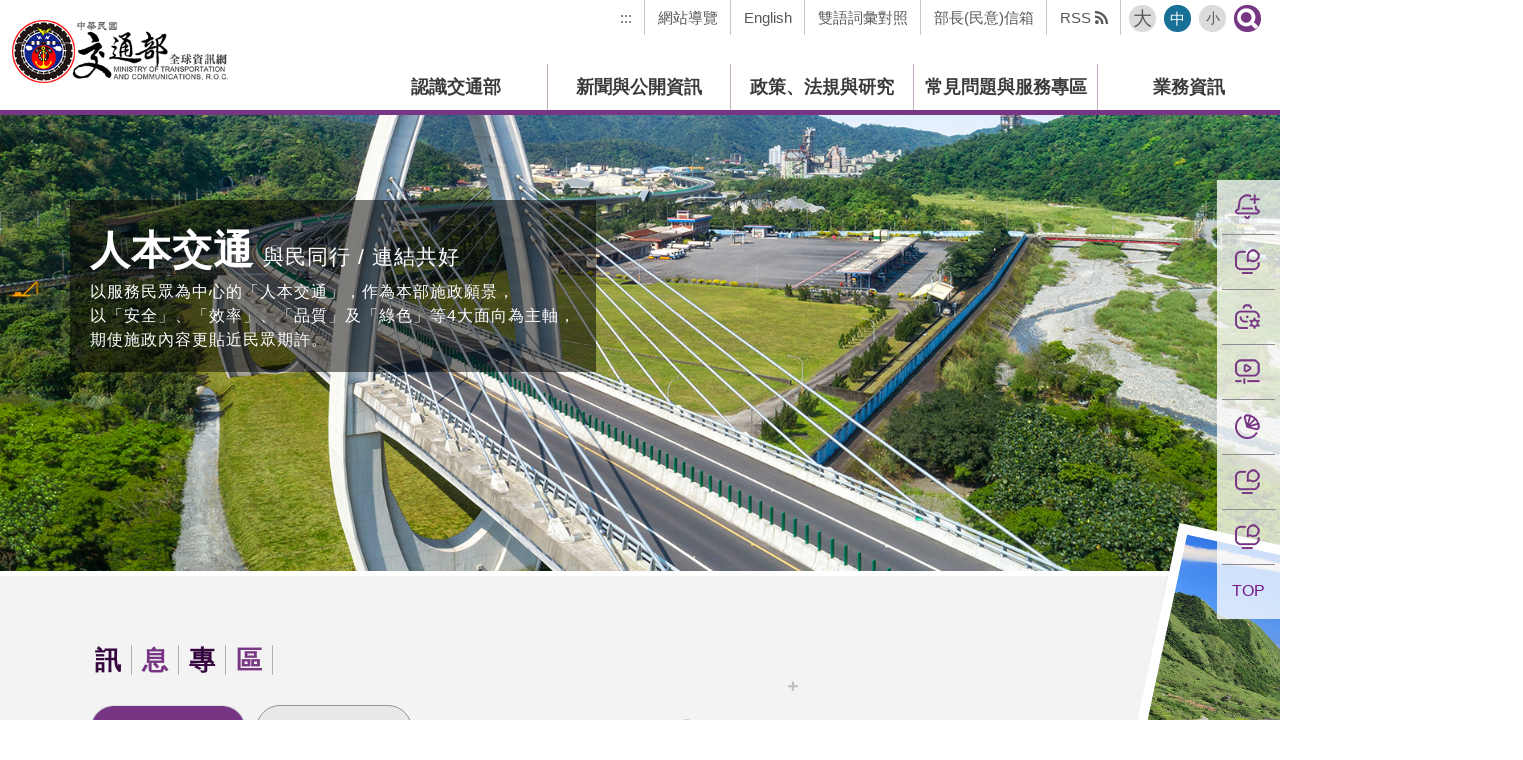

--- FILE ---
content_type: text/html;charset=UTF-8
request_url: https://www.motc.gov.tw/ch/index
body_size: 18132
content:
            
<!DOCTYPE html>
<html lang="zh-Hant-TW">

<head>
    <meta charset="UTF-8">
    <meta name="google-site-verification" content="3NL5OcClKHu1zsQh4v1g4lk41p8CVXbVt2gk1LdoE7U" />
    <meta http-equiv="X-UA-Compatible" content="IE=edge">
    <meta name="viewport" content="width=device-width, initial-scale=1, shrink-to-fit=no">
    <meta name="DC.Title" content="中華民國交通部" />
    <meta name="DC.Creator" content="中華民國交通部" />
    <meta name="DC.Subject" content="中華民國交通部" />
    <meta name="DC.Description" content="中華民國交通部" />
    <meta name="DC.Publisher" content="中華民國交通部" />
    <meta name="DC.Contributor" content="中華民國交通部" />
    <meta name="DC.Date" content="2026-01-21" />
    <meta name="DC.Type" content="text/html" />
    <meta name="DC.Format" content="text/html" />
    <meta name="DC.Identifier" content="2.16.886.101.20003.20008" />
    <meta name="DC.Relation" content="交通部.交通.MOTC.運輸.觀光.路政.航政.航空.鐵路.公路.郵政.海運" />
    <meta name="DC.Source" content="中華民國交通部" />
    <meta name="DC.Language" content="中文" />
    <meta name="DC.coverage.t.min" content="2026-01-21" />
    <meta name="DC.coverage.t.max" content="2026-01-21" />
    <meta name="DC.Rights" content="中華民國交通部版權所有" />
    <meta name="Category.Theme" content="600" />
    <meta name="Category.Cake" content="800" />
    <meta name="Category.Service" content="A00" />
    <meta name="keywords" content="交通部.交通.MOTC.運輸.觀光.路政.航政.航空.鐵路.公路.郵政.海運" />
    <meta property="og:title" content="中華民國交通部-中華民國交通部" />
    <meta property="og:type" content="website" />
    <meta property="og:image" content="https://www.motc.gov.tw/ch/static/images/template/logo.png" />
	<meta name="msvalidate.01" content="15E2807C59A7FA8BA59D808D2DE97233" />
    

    <title>中華民國交通部</title>
    <link rel="icon" type="image/x-icon" href="/static/images/favicon.ico">

    <link rel="stylesheet" href="/static/js/bootstrap-4.4.1-dist/css/bootstrap.min.css">
    <link rel="stylesheet" href="/static/css01/megamenu.css">
    <link rel="stylesheet" href="/static/js/slick-1.6.0/slick/slick.css">
    
    <link rel="stylesheet" href="/static/js/slick-1.6.0/slick/slick-theme.css">
    <script src="/static/js/jquery-3.5.0.min.js"></script>
    <script src="/static/js/utils.js"></script>
    <noscript>您的瀏覽器不支援JavaScript功能，若網頁功能無法正常使用時，請開啟瀏覽器JavaScript狀態</noscript>
    
    
    <link href="/static/css01/chart.css" rel="stylesheet" type="text/css">
    <link href="/static/css01/slider_spic.css" rel="stylesheet" type="text/css">
    <link href="/static/css01/slider_icon.css" rel="stylesheet" type="text/css">
    <link href="/static/css01/tabs.css" rel="stylesheet" type="text/css">
    <link href="/static/css01/collapse.css" rel="stylesheet" type="text/css">
    <link href="/static/css01/link_list.css" rel="stylesheet" type="text/css">
    <link href="/static/css01/link_pic.css" rel="stylesheet" type="text/css">
    <link href="/static/css01/link_txt.css" rel="stylesheet" type="text/css">
    <link href="/static/css01/album.css" rel="stylesheet" type="text/css">
    <link href="/static/css01/calender.css" rel="stylesheet" type="text/css">
    <link href="/static/css01/card_list.css" rel="stylesheet" type="text/css">
    <link href="/static/css01/video.css" rel="stylesheet" type="text/css">
    
    <link href="/static/css01/custom1.css" rel="stylesheet" type="text/css">

    
    <script type="text/javascript" src="/static/js/jQuery.Marquee/js/jquery.marquee.min.js"></script>
	<script type="text/javascript" src="/static/js/slick-1.6.0/slick/slick.min.js"></script> <!-- 形象區輪播-->
    <script type="text/javascript" src="/static/js/slider_icon.js"></script><!--icon輪播-->
    <script type="text/javascript" src="/static/js/chart_slider.js"></script><!--資訊圖像化輪播-->
    <script type="text/javascript" src="/static/js/slider_spic.js"></script><!--小圖輪播-->
    
    <script type="text/javascript" src="/static/css01/js/album.js"></script><!--相簿輪播-->
    
    
</head>

<body onload="deleteStyleAA()">

  <!--上方區-->
  <noscript>您的瀏覽器不支援JavaScript功能，若網頁功能無法正常使用時，請開啟瀏覽器JavaScript狀態</noscript>
  
	<!-- 搜尋專區 開始 -->
<div class="search_box search_boxCoercive">
	 	
	 								
				<script>
	                (function() {
	                    var cx = "012996132452439511223:wmudeliqpns";
	                    var gcse = document.createElement("script");
	                    gcse.type = "text/javascript";
	                    gcse.async = true;
	                    gcse.src = (document.location.protocol == "https:" ? "https:" : "http:") +
	                                    "//cse.google.com/cse.js?cx=" + cx;
	                    var s = document.getElementsByTagName("script")[0];
	                    s.parentNode.insertBefore(gcse, s);
	                })();
	                document.write("<gcse:searchbox-only></gcse:searchbox-only>");
	            </script>
			
		     <div class="modal fade" id="exampleModalCenter" tabindex="-1" role="dialog" aria-labelledby="exampleModalCenterTitle" aria-hidden="true">
		      <div class="modal-dialog modal-dialog-centered" role="document">
		        <div class="modal-content">
		          <div class="modal-body">
		          
		          			            <div class="hotsearch hotsearchCoercive">熱門：
		            		                		                        <a href="https://www.google.com.tw/cse?cx=012996132452439511223:wmudeliqpns&amp;q=即時路況&amp;hl=zh-TW&amp;as_sitesearch=https://www.motc.gov.tw/ch/"
	                           class="text-danger-a" title="即時路況(開啟新視窗)" target="_blank" rel="noopener noreferrer">即時路況</a> 、	                    	                        <a href="https://www.google.com.tw/cse?cx=012996132452439511223:wmudeliqpns&amp;q=交通法規&amp;hl=zh-TW&amp;as_sitesearch=https://www.motc.gov.tw/ch/"
	                           class="text-danger-a" title="交通法規(開啟新視窗)" target="_blank" rel="noopener noreferrer">交通法規</a> 	                    		            </div>
		            		            
		            <div class="search">
		            
		            			        <script>
			        	
			        	function searchG(){
			        		var searchValue = $("input#gsc-i-id2.gsc-input").val();
							if(searchValue && searchValue != "") {
								$('button.gsc-search-button').click();
							}else{
			                	alert("請填寫搜尋關鍵字!");
			                }
			        	}
			       	 
		                (function() {
		                    var cx = "012996132452439511223:wmudeliqpns";
		                    var gcse = document.createElement("script");
		                    gcse.type = "text/javascript";
		                    gcse.async = true;
		                    gcse.src = (document.location.protocol == "https:" ? "https:" : "http:") +
		                                    "//cse.google.com/cse.js?cx=" + cx;
		                    var s = document.getElementsByTagName("script")[0];
		                    s.parentNode.insertBefore(gcse, s);
		                })();
		                document.write("<gcse:searchbox-only></gcse:searchbox-only>");
		            </script>
							            
		            </div>
		            <div class="search_bt">
		              	<input type="button" onclick="javascript: searchG();" value="搜尋">
	              		<input type="button" rel="noopenner noreferrer" onclick="window.open('https://www.google.com.tw/advanced_search?as_sitesearch=http://new.motc.gov.tw/ch/')" value="進階搜尋">
		            </div>
		          </div>
		          <div class="modal-footer">
		            <button type="button" class="btn btn-secondary" data-bs-dismiss="modal">關閉搜尋</button>
		          </div>
		        </div>
		      </div>
		    </div>
		    
		    	    	    
  </div>
  <!-- 搜尋專區 結束 -->
    
  <div class="into" id="top"><a accesskey="U" onclick="$('list.breadcrumb-item>a').get(0).focus();" href="#accesskey_c" tabindex="1" title="進入內容區塊">進入內容區塊</a></div>
	   
  <!--頁首-->
  <header class="headerCoercive">
    <div class="container-fluid">
    
      <h1 class="logo">
	  	<a href="/ch/index">
        	<img src="/ch/index/viewtopimage?module=websitetop" alt="中華民國交通部">
    	</a>
      </h1>

      
      	      	      <div class="toplink">
	        <ul class="shortlink">
	        	<li>
	        		<a href="javascript:void(0);" accesskey="u" class="accesskey" title="上方選單連結區">:::</a>
	        	</li>
	            	            	<li>
	                	<a href="https://www.motc.gov.tw/ch/main.jsp?prg=ap/sitemap.jsp&amp;maintitle=%E7%B6%B2%E7%AB%99%E5%B0%8E%E8%A6%BD" title="網站導覽" >
	                	網站導覽	            	 		                	</a>
	                </li>
	            	            	<li>
	                	<a href="https://www.motc.gov.tw/en/index.jsp" title="English" >
	                	English	            	 		                	</a>
	                </li>
	            	            	<li>
	                	<a href="https://www.motc.gov.tw/ch/home.jsp?id=18&amp;parentpath=0,8" title="雙語詞彙對照" >
	                	雙語詞彙對照	            	 		                	</a>
	                </li>
	            	            	<li>
	                	<a href="https://poms.motc.gov.tw/message/tw" title="部長(民意)信箱(開啟新視窗)" target="_blank" rel="noopener noreferrer">
	                	部長(民意)信箱	            	 		                	</a>
	                </li>
	            	            	<li>
	                	<a href="https://www.motc.gov.tw/ch/app/rss?lang=ch&amp;folderName=ch&amp;id=0" title="RSS" >
	                	RSS	            	 		            	 	<svg viewBox="0 0 512 512" xmlns="http://www.w3.org/2000/svg">
			                <path d="M76 512c41.352 0 75-34.648 75-76s-33.648-76-75-76-76 34.648-76 76 34.648 76 76 76zm0 0" />
			                <path
			                  d="M242 497c0 5.063-.43 10.02-.762 15h90c.239-5.008.762-9.938.762-15 0-173.688-143.312-317-317-317-5.062 0-9.992.523-15 .762v90c4.98-.332 9.938-.762 15-.762 124.07 0 227 102.93 227 227zm0 0" />
			                <path
			                  d="M15 0C9.934 0 5.027.61 0 .758v90.004C5.02 90.574 9.938 90 15 90c223.316 0 407 183.684 407 407 0 5.063-.574 9.98-.762 15h90.004c.149-5.027.758-9.934.758-15C512 223.617 288.379 0 15 0zm0 0" />
		              	</svg>
	        		 		                	</a>
	                </li>
	            	        </ul>
	        
	         	         	<script type="text/javascript">
	                        // 使用者字型大小
	                        function createCookie(name, value, days) {
	                            if (days) {
	                                var date = new Date();
	                                date.setTime(date.getTime() + (days * 24 * 60 * 60 * 1000));
	                                var expires = ";Secure;SameSite=Strict; expires=" + date.toGMTString();
	                            }
	                            else expires = "";
	                            document.cookie = name + "=" + value + expires + "; path=/";
	                        }
	                        function readCookie(name) {
	                            var nameEQ = name + "=";
	                            var ca = document.cookie.split(';');
	                            for (var i = 0; i < ca.length; i++) {
	                                var c = ca[i];
	                                while (c.charAt(0) == ' ')
	                                    c = c.substring(1, c.length);
	                                if (c.indexOf(nameEQ) == 0)
	                                    return c.substring(nameEQ.length, c.length);
	                            }
	                            return null;
	                        }
	                        function SetFont(size) {
	                        										document.getElementById("fs").className="container-fluid main "+size;
																
								if(size == 'font-large'){
									 $(".font-large").addClass("active");
									 $(".font-medium").removeClass("active");
									 $(".font-small").removeClass("active");
								}else if(size == 'font-medium'){
									 $(".font-large").removeClass("active");
									 $(".font-medium").addClass("active");
									 $(".font-small").removeClass("active");
								}else if(size == 'font-small'){
									 $(".font-large").removeClass("active");
									 $(".font-medium").removeClass("active");
									 $(".font-small").addClass("active");
								}
								
	                            //document.getElementById("sizefont").className="size "+size;
		                        createCookie('fontsize', size, 30);
	                        }
	                        function LoadFont() {
	                            var fontsize;
	                            if (readCookie('fontsize') == null) {
	                                createCookie('fontsize', 'font-medium', 30);
	                                fontsize = 'font-medium';
	                            } else {
	                                fontsize = readCookie('fontsize');
	                            }
	                            SetFont(fontsize);
	                        }
	            </script>
		        <ul class="word_level">
		          <li class="font-large"><a role="button" title="字型小"  href="javascript:SetFont(&#39;font-large&#39;)">大</a></li>
		          <li class="font-medium active"><a role="button"  title="字型中"  href="javascript:SetFont(&#39;font-medium&#39;)">中</a></li>
		          <li class="font-small"><a role="button" title="字型大"  href="javascript:SetFont(&#39;font-small&#39;)">小</a></li>
		          <li class="search_bt"><a role="button" title="點選開啟搜尋" href="#" data-bs-toggle="modal" data-bs-target="#exampleModalCenter">搜尋</a></li>
		        </ul>
	        	        
	      </div>
	      
	                        
      <!--主選單-->
	  
    		<!--主選單-->
  <div class="menu menuCoercive">
		<ul>
			<li class="word_level"> 
				<span class="font-large"><a  title="字型大"  href="javascript:SetFont(&#39;font-large&#39;)">大</a></span>
	          	<span class="font-medium active"><a  title="字型中"  href="javascript:SetFont(&#39;font-medium&#39;)">中</a></span>
	          	<span class="font-small"><a  title="字型小"   href="javascript:SetFont(&#39;font-small&#39;)">小</a></span>
	      		<span class="search_bt"><a  title="點選開啟搜尋"  href="#" data-bs-toggle="modal" data-bs-target="#exampleModalCenter">搜尋</a></span>
			 </li>
			                  	<li class="mt_link">
                    	<a href="https://www.motc.gov.tw/ch/main.jsp?prg=ap/sitemap.jsp&amp;maintitle=%E7%B6%B2%E7%AB%99%E5%B0%8E%E8%A6%BD" title="網站導覽" >
                    	網站導覽                	 	                    	</a>
                    </li>
        	                	<li class="mt_link">
                    	<a href="https://www.motc.gov.tw/en/index.jsp" title="English" >
                    	English                	 	                    	</a>
                    </li>
        	                	<li class="mt_link">
                    	<a href="https://www.motc.gov.tw/ch/home.jsp?id=18&amp;parentpath=0,8" title="雙語詞彙對照" >
                    	雙語詞彙對照                	 	                    	</a>
                    </li>
        	                	<li class="mt_link">
                    	<a href="https://poms.motc.gov.tw/message/tw" title="部長(民意)信箱" >
                    	部長(民意)信箱                	 	                    	</a>
                    </li>
        	                	<li class="mt_link">
                    	<a href="https://www.motc.gov.tw/ch/app/rss?lang=ch&amp;folderName=ch&amp;id=0" title="RSS" >
                    	RSS                	 	                	 	<svg viewBox="0 0 512 512" xmlns="http://www.w3.org/2000/svg">
			                <path d="M76 512c41.352 0 75-34.648 75-76s-33.648-76-75-76-76 34.648-76 76 34.648 76 76 76zm0 0" />
			                <path
			                  d="M242 497c0 5.063-.43 10.02-.762 15h90c.239-5.008.762-9.938.762-15 0-173.688-143.312-317-317-317-5.062 0-9.992.523-15 .762v90c4.98-.332 9.938-.762 15-.762 124.07 0 227 102.93 227 227zm0 0" />
			                <path
			                  d="M15 0C9.934 0 5.027.61 0 .758v90.004C5.02 90.574 9.938 90 15 90c223.316 0 407 183.684 407 407 0 5.063-.574 9.98-.762 15h90.004c.149-5.027.758-9.934.758-15C512 223.617 288.379 0 15 0zm0 0" />
		              	</svg>
            		 	                    	</a>
                    </li>
        	                        	
	            <li>
	                <a href="/ch/app/folder/1" title="認識交通部"    >
	                    認識交通部	                </a>
	                	                    <ul class="equal-height-thumbnail">
	                        	                            <li><a href="/ch/app/folder/2567" title="首長介紹"   >首長介紹</a>
	                                	                                    <ul>
	                                    	   
	                                        <li><a href="https://www.motc.gov.tw/personnel/app/artwebsite?module=artwebsite&amp;id=2580&amp;serno=null" title="歷任首長(開起新視窗)" target="_blank" rel="noopener noreferrer"  >歷任部長</a></li>	                                       
	                                    	   
	                                        <li><a href="/ch/app/artwebsite?module=artwebsite&amp;id=10053&amp;serno=null" title="首長小檔案"   >首長小檔案</a></li>	                                       
	                                    	                                    </ul>
	                                	                            </li>
	                        	                            <li><a href="/ch/app/folder/2566" title="交通部介紹"   >交通部介紹</a>
	                                	                                    <ul>
	                                    	   
	                                        <li><a href="/ch/app/artwebsite?module=artwebsite&amp;id=568&amp;serno=null" title="交通部組織"   >交通部組織</a></li>	                                       
	                                    	   
	                                        <li><a href="/ch/app/artwebsite?module=artwebsite&amp;id=728&amp;serno=null" title="交通部職掌"   >交通部職掌</a></li>	                                       
	                                    	   
	                                        <li><a href="/ch/app/artwebsite?module=artwebsite&amp;id=730&amp;serno=null" title="交通部部徽說明"   >交通部部徽說明</a></li>	                                       
	                                    	   
	                                        <li><a href="/ch/app/artwebsite?module=artwebsite&amp;id=731&amp;serno=null" title="來去交通部"   >來去交通部</a></li>	                                       
	                                    	                                    </ul>
	                                	                            </li>
	                        	                            <li><a href="/ch/event_list.jsp?id=1073" title="交通大事紀"   >交通大事紀</a>
	                                	                            </li>
	                        	                    </ul>
	                	            </li>
	            
                        	
	            <li>
	                <a href="/ch/app/folder/2" title="新聞與公開資訊"    >
	                    新聞與公開資訊	                </a>
	                	                    <ul class="equal-height-thumbnail">
	                        	                            <li><a href="/ch/app/folder/2568" title="新聞與公告"   >新聞與公告</a>
	                                	                                    <ul>
	                                    	   
	                                        <li><a href="/ch/news_list.jsp?id=14" title="交通新聞稿"   >交通新聞稿</a></li>	                                       
	                                    	   
	                                        <li><a href="/ch/argues_list.jsp?id=1687" title="即時新聞澄清"   >即時新聞澄清</a></li>	                                       
	                                    	   
	                                        <li><a href="/ch/multimessages_list.jsp?id=15" title="公告訊息"   >公告訊息</a></li>	                                       
	                                    	   
	                                        <li><a href="/ch/jobhunt_list.jsp?id=17" title="徵才資訊"   >徵才資訊</a></li>	                                       
	                                    	   
	                                        <li><a href="/ch/activity_list.jsp?id=594" title="活動訊息"   >活動訊息</a></li>	                                       
	                                    	                                    </ul>
	                                	                            </li>
	                        	                            <li><a href="/ch/app/folder/639" title="資訊公開"   >資訊公開</a>
	                                	                                    <ul>
	                                    	   
	                                        <li><a href="/ch/app/artwebsite?module=artwebsite&amp;id=2631&amp;serno=null" title="主動公開政府資訊"   >主動公開政府資訊</a></li>	                                       
	                                    	   
	                                        <li><a href="/ch/app/data/list?id=849" title="個人資料保護專區"   >個人資料保護專區</a></li>	                                       
	                                    	   
	                                        <li><a href="/ch/app/data/list?id=2563" title="交通資訊標準格式"   >交通資訊標準格式</a></li>	                                       
	                                    	   
	                                        <li><a href="/ch/app/data/list?id=1074" title="資通安全專區"   >資通安全專區</a></li>	                                       
	                                    	   
	                                        <li><a href="https://www.motcmpb.gov.tw/Home/Node?siteId=1&amp;nodeId=10445" title="採用國際公約資訊(開起新視窗)" target="_blank" rel="noopener noreferrer"  >採用國際公約資訊</a></li>	                                       
	                                    	   
	                                        <li><a href="http://www.motc.gov.tw/201506260001/index" title="交通部政府資料開放專區(開起新視窗)" target="_blank" rel="noopener noreferrer"  >資料開放專區(OpenData、OpenAPI)</a></li>	                                       
	                                    	   
	                                        <li><a href="/ch/multimessage_list.jsp	?id=10038" title="外部監督台鐵安全專區"   >外部監督台鐵安全專區</a></li>	                                       
	                                    	   
	                                        <li><a href="https://www.motc.gov.tw/201904100001" title="交通部及所屬轉投資事業資訊專區(開起新視窗)" target="_blank" rel="noopener noreferrer"  >交通部及所屬轉投資事業資訊專區</a></li>	                                       
	                                    	   
	                                        <li><a href="https://www.motc.gov.tw/consortium/" title="財團法人資訊專區(開起新視窗)" target="_blank" rel="noopener noreferrer"  >財團法人資訊專區</a></li>	                                       
	                                    	   
	                                        <li><a href="/ch/onemessages_list.jsp?id=2053" title="生態檢核資訊專區"   >生態檢核資訊專區</a></li>	                                       
	                                    	   
	                                        <li><a href="/ch/app/folder/2573" title="重要公共建設計畫"   >重要公共建設計畫</a></li>	                                       
	                                    	   
	                                        <li><a href="/ch/multimessages_list.jsp?id=2695" title="公共設施維護管理資訊"   >公共設施維護管理資訊</a></li>	                                       
	                                    	   
	                                        <li><a href="/ch/multimessage_list.jsp?id=10035" title="道安精進作為專區"   >道安精進作為專區</a></li>	                                       
	                                    	   
	                                        <li><a href="/ch/app/folder/10039" title="中央道路交通安全會報"   >中央道路交通安全會報</a></li>	                                       
	                                    	   
	                                        <li><a href="/ch/app/folder/10048" title="消費者資訊專區"   >消費者資訊專區</a></li>	                                       
	                                    	   
	                                        <li><a href="/ch/app/data/list?id=10079" title="因公派員出國考察費用執行情形"   >因公派員出國考察費用執行情形</a></li>	                                       
	                                    	   
	                                        <li><a href="/ch/app/data/list?id=10081" title="公務人員執行職務安全及衛生防護專區"   >公務人員執行職務安全及衛生防護專區</a></li>	                                       
	                                    	                                    </ul>
	                                	                            </li>
	                        	                            <li><a href="/ch/app/folder/2569" title="統計資訊"   >統計資訊</a>
	                                	                                    <ul>
	                                    	   
	                                        <li><a href="/ch/app/data/list?id=53" title="布告欄"   >布告欄</a></li>	                                       
	                                    	   
	                                        <li><a href="https://statis.motc.gov.tw/motc/Portal/" title="交通統計入口網(開起新視窗)" target="_blank" rel="noopener noreferrer"  >交通統計入口網</a></li>	                                       
	                                    	   
	                                        <li><a href="https://statis.motc.gov.tw/motc/Statistics/Display?Seq=898&amp;lang=zh-Hant-TW" title="交通統計查詢網(開起新視窗)" target="_blank" rel="noopener noreferrer"  >交通統計查詢網</a></li>	                                       
	                                    	   
	                                        <li><a href="/ch/statistics101.jsp?id=55" title="統計專題分析"   >統計專題分析</a></li>	                                       
	                                    	   
	                                        <li><a href="/ch/statistics101.jsp?id=56" title="調查統計提要分析"   >調查統計提要分析</a></li>	                                       
	                                    	   
	                                        <li><a href="https://statis.motc.gov.tw/motc/Portal/Home/PortalEmbedded?key=PIRI&amp;lang=zh-Hant-TW" title="重要參考指標統計表(開起新視窗)" target="_blank" rel="noopener noreferrer"  >重要參考指標統計表</a></li>	                                       
	                                    	   
	                                        <li><a href="/ch/statistics501.jsp?id=2051" title="交通統計要覽"   >交通統計要覽</a></li>	                                       
	                                    	   
	                                        <li><a href="/ch/statistics302_year.jsp?id=2052" title="交通統計要覽電子書"   >交通統計要覽電子書</a></li>	                                       
	                                    	   
	                                        <li><a href="/ch/statistics401.jsp?id=60" title="主要國家交通統計比較"   >主要國家交通統計比較</a></li>	                                       
	                                    	   
	                                        <li><a href="/ch/statistics103_treeclass.jsp?id=62" title="性別統計專區"   >性別統計專區</a></li>	                                       
	                                    	   
	                                        <li><a href="/ch/environ?id=65" title="環境永續指標"   >環境永續指標</a></li>	                                       
	                                    	   
	                                        <li><a href="https://statis.motc.gov.tw/MAIN/Mocdb/index.jsp" title="交通統計名詞定義(開起新視窗)" target="_blank" rel="noopener noreferrer"  >交通統計名詞定義</a></li>	                                       
	                                    	                                    </ul>
	                                	                            </li>
	                        	                            <li><a href="/ch/app/folder/2570" title="交通刊物"   >交通刊物</a>
	                                	                                    <ul>
	                                    	   
	                                        <li><a href="/ch/yearbook_list.jsp?id=21" title="交通年鑑"   >交通年鑑</a></li>	                                       
	                                    	   
	                                        <li><a href="/ch/publicsell_list.jsp?id=782" title="出版品銷售訊息"   >出版品銷售訊息</a></li>	                                       
	                                    	   
	                                        <li><a href="/ch/app/data/list?id=785" title="出版品作業規定"   >出版品作業規定</a></li>	                                       
	                                    	   
	                                        <li><a href="/ch/publication_list.jsp?id=2111" title="交通產業發展及國際事務司出版品"   >交通產業發展及國際事務司出版品</a></li>	                                       
	                                    	   
	                                        <li><a href="/ch/publication_list.jsp?id=781" title="其他出版品"   >其他出版品</a></li>	                                       
	                                    	   
	                                        <li><a href="/ch/app/data/list?id=783" title="所屬機關出版品"   >所屬機關出版品</a></li>	                                       
	                                    	   
	                                        <li><a href="https://gpi.culture.tw/" title="臺灣出版資訊網"   >GPI政府出版品資訊網</a></li>	                                       
	                                    	                                    </ul>
	                                	                            </li>
	                        	                    </ul>
	                	            </li>
	            
                        	
	            <li>
	                <a href="/ch/app/folder/3" title="政策、法規與研究  "    >
	                    政策、法規與研究  	                </a>
	                	                    <ul class="equal-height-thumbnail">
	                        	                            <li><a href="/ch/app/folder/822" title="施政重點"   >施政重點</a>
	                                	                                    <ul>
	                                    	   
	                                        <li><a href="/ch/onemessages_list.jsp?id=811" title="立法院施政報告"   >立法院施政報告</a></li>	                                       
	                                    	   
	                                        <li><a href="/ch/onemessages_list.jsp?id=812" title="重要談話"   >重要談話</a></li>	                                       
	                                    	   
	                                        <li><a href="https://www.ey.gov.tw/Page/B6EC7D1F2A2186F3" title="行政院政策與計畫"   >行政院政策與計畫</a></li>	                                       
	                                    	                                    </ul>
	                                	                            </li>
	                        	                            <li><a href="/ch/app/folder/823" title="法規資訊"   >法規資訊</a>
	                                	                                    <ul>
	                                    	   
	                                        <li><a href="https://nodmdoc.motc.gov.tw/banaan_motc/index.aspx" title="公告發布令(111年含以後)"   >公告發布令</a></li>	                                       
	                                    	   
	                                        <li><a href="https://motclaw.motc.gov.tw/webMotcLaw2018/" title="法規即時檢索(開起新視窗)" target="_blank" rel="noopener noreferrer"  >法規即時檢索</a></li>	                                       
	                                    	   
	                                        <li><a href="/ch/app/artwebsite?module=artwebsite&amp;id=739&amp;serno=null" title="部頒技術規範作業機制"   >部頒技術規範作業機制</a></li>	                                       
	                                    	   
	                                        <li><a href="/ch/divpubreg_list.jsp?id=740" title="部頒規範"   >部頒規範</a></li>	                                       
	                                    	   
	                                        <li><a href="/ch/app/data/list?id=10044" title="法規命令草案年度立法計畫專區"   >法規命令草案年度立法計畫專區</a></li>	                                       
	                                    	                                    </ul>
	                                	                            </li>
	                        	                            <li><a href="/ch/app/folder/824" title="研究發展"   >研究發展</a>
	                                	                                    <ul>
	                                    	   
	                                        <li><a href="/ch/app/data/list?module=&amp;id=714" title="委託研究成果報告摘要及文件下載"   >委託研究成果報告摘要及文件下載</a></li>	                                       
	                                    	   
	                                        <li><a href="/ch/publication_list.jsp?id=779" title="委託研究出版品"   >委託研究出版品</a></li>	                                       
	                                    	   
	                                        <li><a href="/ch/app/data/list?id=715" title="本部科技研究計畫相關連結"   >本部科技研究計畫相關連結</a></li>	                                       
	                                    	                                    </ul>
	                                	                            </li>
	                        	                    </ul>
	                	            </li>
	            
                        	
	            <li>
	                <a href="/ch/app/folder/4" title="常見問題與服務專區"    >
	                    常見問題與服務專區	                </a>
	                	                    <ul class="equal-height-thumbnail">
	                        	                            <li><a href="/ch/app/folder/10004" title="為民服務"   >為民服務</a>
	                                	                                    <ul>
	                                    	   
	                                        <li><a href="/ch/menuDoc/2253" title="下載(pdf)"   >常見問答集</a></li>	                                       
	                                    	   
	                                        <li><a href="/ch/app/artwebsite?module=artwebsite&amp;id=1068&amp;serno=null" title="交通部暨所屬機關為民服務專線電話"   >交通部暨所屬機關為民服務專線電話</a></li>	                                       
	                                    	   
	                                        <li><a href="/ch/app/artwebsite?module=artwebsite&amp;id=10005&amp;serno=null" title="交通部處理人民陳情案件要點"   >交通部處理人民陳情案件要點</a></li>	                                       
	                                    	   
	                                        <li><a href="https://poms.motc.gov.tw/message/tw" title="部長(民意)信箱(開起新視窗)" target="_blank" rel="noopener noreferrer"  >部長(民意)信箱</a></li>	                                       
	                                    	   
	                                        <li><a href="/ch/questionary_list.jsp?id=2603" title="線上投票"   >線上投票</a></li>	                                       
	                                    	   
	                                        <li><a href="https://www.motc.gov.tw/ch/app/epaper_register_form?lang=ch&amp;folderName=ch&amp;id=10&amp;parentpath=0&amp;mstyle=3&amp;mcustomize=epaper_register_form.jsp" title="訂閱電子報(開起新視窗)" target="_blank" rel="noopener noreferrer"  >訂閱電子報</a></li>	                                       
	                                    	   
	                                        <li><a href="/ch/app/artwebsite?module=artwebsite&amp;id=10072&amp;serno=null" title="交通緊急應變資訊專區"   >交通緊急應變資訊專區</a></li>	                                       
	                                    	                                    </ul>
	                                	                            </li>
	                        	                            <li><a href="/ch/app/folder/10033" title="服務專區"   >服務專區</a>
	                                	                                    <ul>
	                                    	   
	                                        <li><a href="/ch/video_list.jsp?id=592" title="影音平台"   >影音平台</a></li>	                                       
	                                    	   
	                                        <li><a href="https://nodmdoc.motc.gov.tw/Halum_MOTC/AttDownload/AttDownload.aspx" title="公文附件下載(111年含以後)"   >公文附件下載</a></li>	                                       
	                                    	   
	                                        <li><a href="/association" title="公務人員協會(開起新視窗)" target="_blank" rel="noopener noreferrer"  >公務人員協會</a></li>	                                       
	                                    	   
	                                        <li><a href="https://www.facebook.com/motc.gov.tw/?locale=zh_TW" title="交通部Facebook(開起新視窗)" target="_blank" rel="noopener noreferrer"  >交通部Facebook</a></li>	                                       
	                                    	   
	                                        <li><a href="/ch/app_qrcode.jsp?id=1465" title="交通部暨所屬機關APP"   >交通部暨所屬機關APP</a></li>	                                       
	                                    	                                    </ul>
	                                	                            </li>
	                        	                    </ul>
	                	            </li>
	            
                        	
	            <li>
	                <a href="/ch/app/folder/5" title="業務資訊"    >
	                    業務資訊	                </a>
	                	                    <ul class="equal-height-thumbnail">
	                        	                            <li><a href="/ch/app/folder/2608" title="公路運輸"   >公路運輸</a>
	                                	                                    <ul>
	                                    	   
	                                        <li><a href="https://roadsafety.tw/" title="道安總動員(開起新視窗)" target="_blank" rel="noopener noreferrer"  >道安總動員</a></li>	                                       
	                                    	   
	                                        <li><a href="https://www.car-safety.org.tw/" title="車輛安全資訊(開起新視窗)" target="_blank" rel="noopener noreferrer"  >車輛安全資訊</a></li>	                                       
	                                    	   
	                                        <li><a href="https://168.motc.gov.tw/" title="168交通安全入口(開起新視窗)" target="_blank" rel="noopener noreferrer"  >168交通安全入口</a></li>	                                       
	                                    	   
	                                        <li><a href="/ch/onemessages_list.jsp?id=10070" title="道路交通標誌標線號誌設置規則圖例檔案"   >道路交通標誌標線號誌設置規則圖例檔案</a></li>	                                       
	                                    	                                    </ul>
	                                	                            </li>
	                        	                            <li><a href="/ch/app/folder/2609" title="鐵路運輸"   >鐵路運輸</a>
	                                	                                    <ul>
	                                    	   
	                                        <li><a href="/201705040001" title="前瞻基礎軌道建設(開起新視窗)" target="_blank" rel="noopener noreferrer"  >前瞻基礎軌道建設</a></li>	                                       
	                                    	   
	                                        <li><a href="/201812270001" title="普悠瑪事務調查資料專區(開起新視窗)" target="_blank" rel="noopener noreferrer"  >普悠瑪事務調查資料專區</a></li>	                                       
	                                    	                                    </ul>
	                                	                            </li>
	                        	                            <li><a href="/ch/app/folder/2583" title="運輸資訊"   >運輸資訊</a>
	                                	                                    <ul>
	                                    	   
	                                        <li><a href="https://tdx.transportdata.tw/" title="運輸資料流通(TDX)(開起新視窗)" target="_blank" rel="noopener noreferrer"  >運輸資料流通服務平臺(Transport Data eXchange, TDX)</a></li>	                                       
	                                    	                                    </ul>
	                                	                            </li>
	                        	                            <li><a href="/ch/app/folder/2611" title="海運運輸"   >海運運輸</a>
	                                	                                    <ul>
	                                    	   
	                                        <li><a href="https://data.motcmpb.gov.tw/" title="航港局對外公開資訊平台(開起新視窗)" target="_blank" rel="noopener noreferrer"  >航港發展資料庫</a></li>	                                       
	                                    	                                    </ul>
	                                	                            </li>
	                        	                            <li><a href="/ch/app/folder/2584" title="綜合業務"   >綜合業務</a>
	                                	                                    <ul>
	                                    	   
	                                        <li><a href="https://www.motc.gov.tw/201409050001/index" title="交通部招商(開起新視窗)" target="_blank" rel="noopener noreferrer"  >交通部招商</a></li>	                                       
	                                    	   
	                                        <li><a href="/ch/app/folder/10055" title="推動職業安全衛生業務專區"   >推動職業安全衛生業務專區</a></li>	                                       
	                                    	                                    </ul>
	                                	                            </li>
	                        	                            <li><a href="/ch/app/folder/2585" title="行政業務"   >行政業務</a>
	                                	                                    <ul>
	                                    	   
	                                        <li><a href="https://www.motc.gov.tw/purchase/" title="採購稽核業務(開起新視窗)" target="_blank" rel="noopener noreferrer"  >採購稽核業務</a></li>	                                       
	                                    	   
	                                        <li><a href="/petition/" title="訴願審議委員會(開起新視窗)" target="_blank" rel="noopener noreferrer"  >訴願及國家賠償業務</a></li>	                                       
	                                    	   
	                                        <li><a href="/ch/app/folder/2668" title="頒發獎項"   >頒發獎項</a></li>	                                       
	                                    	                                    </ul>
	                                	                            </li>
	                        	                            <li><a href="/ch/app/folder/2586" title="知識專區"   >知識專區</a>
	                                	                                    <ul>
	                                    	   
	                                        <li><a href="https://transport-museum.nat.gov.tw/museum/index.jsp" title="數位交通博物館(開起新視窗)" target="_blank" rel="noopener noreferrer"  >數位交通博物館</a></li>	                                       
	                                    	   
	                                        <li><a href="https://reading.motc.gov.tw/" title="漂書(開起新視窗)" target="_blank" rel="noopener noreferrer"  >漂書</a></li>	                                       
	                                    	                                    </ul>
	                                	                            </li>
	                        	                            <li><a href="/ch/app/folder/2587" title="宣導周知"   >宣導周知</a>
	                                	                                    <ul>
	                                    	   
	                                        <li><a href="/ch/onemessages_list.jsp?id=1999" title="非洲豬瘟資訊專區"   >非洲豬瘟資訊專區</a></li>	                                       
	                                    	   
	                                        <li><a href="/ch/onemessages_list.jsp?id=2016" title="兩公約人權教育專區"   >兩公約人權教育專區</a></li>	                                       
	                                    	   
	                                        <li><a href="/ch/app/data/list?module=&amp;id=10054" title="人權工作小組專區"   >人權工作小組專區</a></li>	                                       
	                                    	   
	                                        <li><a href="/201810260001/" title="性別平等專區(開起新視窗)" target="_blank" rel="noopener noreferrer"  >性別平等專區</a></li>	                                       
	                                    	   
	                                        <li><a href="https://taiwan-ftz.com/" title="臺灣自由貿易港區(開起新視窗)" target="_blank" rel="noopener noreferrer"  >臺灣自由貿易港區</a></li>	                                       
	                                    	   
	                                        <li><a href="https://www.motc.gov.tw/201411280001/index" title="推動我國加入CPTPP專區(開起新視窗)" target="_blank" rel="noopener noreferrer"  >推動我國加入CPTPP專區</a></li>	                                       
	                                    	   
	                                        <li><a href="/ch/app/data/list?id=2110" title="郵政專營權說明"   >郵政專營權說明</a></li>	                                       
	                                    	                                    </ul>
	                                	                            </li>
	                        	                            <li><a href="/ch/app/folder/10077" title="歷年災害救(協)助事項一覽表"   >歷年災害救(協)助事項一覽表</a>
	                                	                                    <ul>
	                                    	   
	                                        <li><a href="/ch/app/artwebsite?module=artwebsite&amp;id=10078&amp;serno=null" title="花蓮馬太鞍溪堰塞湖專案災害救(協)助事項"   >花蓮馬太鞍溪堰塞湖專案災害救(協)助事項</a></li>	                                       
	                                    	   
	                                        <li><a href="/ch/app/artwebsite?module=artwebsite&amp;id=10080&amp;serno=null" title="鳳凰颱風災害救(協)助事項"   >鳳凰颱風災害救(協)助事項</a></li>	                                       
	                                    	                                    </ul>
	                                	                            </li>
	                        	                    </ul>
	                	            </li>
	            
                    </ul>
  </div>
  <!--主選單end-->	 	 
 	 <!-- 上方選單區 -->
 	 <style>
		.menuCoercive {
		    				background-color: 0 !important;
					}
		
				
				
		.menuCoercive > ul > li a  {
		    		}
		
		.menuCoercive > ul > li a:hover {
		    		}
		
		.menuCoercive > ul > li > ul > li a {
							    		    	}
		.menuCoercive > ul > li > ul > li a{
		    		    				background-color: 0 !important;
					}
		.menuCoercive > ul > li > ul > li a:hover {
		    		}
		
		.menuCoercive > ul > li > ul > li > ul > li a {
		    		}
		.menuCoercive > ul > li > ul > li > ul > li a:hover {
		    		}
		
		.menuCoercive > ul > li > ul > li > ul > li.more a {
		    		}
		.menuCoercive > ul > li > ul > li > ul > li.more a:hover {
		    		}
 
 				
		
		.menuCoercive > ul > li > ul li > ul li a:hover {
		    background: transparent!important;
		}
		
		
		<!-- 性平 -->
				.menu > ul > li > ul > li > ul > li a:link {
		    background: transparent!important;
		}
		
		.menuCoercive > ul > li > ul > li > ul > li a:hover {
		    background: transparent!important;
		}
				
	</style>
	<!-- 上方選單區 -->
	
	  <!--主選單-->
    </div>
  </header>
  <!--頁首end--> 	 
 	<!-- 上方連結區-->
 	 <style>
 	 	.toplink {
		    						}
 	 </style>
 	 <!-- 上方連結區-->
 	 
 	 <!-- 上方header區-->
 	 <style>
 	 	.headerCoercive {
	 				    
		    					}
				
				
		.headerCoercive .logo {
		    					}
		
				   @media only screen and (max-width: 1200px) {
			        header {
			        height: 95px !important;
			     }
			}
			
		 @media only screen and (max-width: 480px) {
			    header {
			    height: 80px !important;
			    }
			}
				
				
 	 </style>

 	 <!-- 上方header區 -->
 	 
 	 
 	 <!-- 上方字型大小區 -->
 	 <style>
		.setwebCoercive .size.font-small .btn {
		    		}
		.setwebCoercive .size.font-medium .btn {
		    				background-color: 0 !important;
					}
		.setwebCoercive .size.font-large .btn {
		    				background-color: 0 !important;
					}
		.setwebCoercive .size .btn:hover {
 	 				}
		
		.setwebCoercive .size .dropdown-menu {
	  				}
		.setwebCoercive .size .dropdown-menu a:hover, .setweb .size .dropdown-menu a:focus {
	  				}
		
		.setwebCoercive .size .btn {
		    					}
	</style>
	<!-- 上方字型大小區 -->
	
	<!-- 上方社群分享區 -->
	<style>
		.setwebCoercive .share .btn {
	  					
		    						
		}
		.setwebCoercive .share .btn:hover {
	  				}
		
		.setwebCoercive .share .dropdown-menu {
	  				}
		.setwebCoercive .share .dropdown-menu a:hover, .setweb .share .dropdown-menu a:focus {
	  				}
		
		.setwebCoercive {
		    					}
		
		.setwebCoercive .btn {
		    					}
		
		.setwebCoercive .dropdown-menu {
		    					}
	</style>
	<!-- 上方社群分享區 -->
	
	<!-- 上方搜尋區 -->
	<style>
  		.search_boxCoercive {
	  						background-color: 0 !important;
						
								}
		
		.search_boxCoercive .search {
					}
		
		.advancedCoercive a {
							  		
	  							}
		.advancedCoercive a:hover {
		  						}
		
		form.gsc-search-box {
		    					}
		
		.gsc-input {
								}
	</style>
	<!-- 上方搜尋區 -->
	
	<!-- 上方熱門關鍵字區 -->
	<style>
		.hotsearchCoercive  {
						
								}
		.hotsearchCoercive a {
					}
	</style>
	<!-- 上方熱門關鍵字區 -->
	
  <!--上方區-->
  
  <!--形象區-->
  <noscript>您的瀏覽器不支援JavaScript功能，若網頁功能無法正常使用時，請開啟瀏覽器JavaScript狀態</noscript>
  
	
	
  	<!--形象區-->
  	<div class="banner">
        
                                	                                	<div class="bnitem" style="background-image:url(/ch/index/viewbannerimage?module=websiteTopBanner&detailno=1);">
                		<div class="slogn">
                                                    <a href="" title="形象區照片一" >
						        <p class="slogn_title">人本交通</p>
						        <p class="slogn_stitle">與民同行 / 連結共好</p>
						        <p class="slogn_txt">以服務民眾為中心的「人本交通」，作為本部施政願景，<br>  以「安全」、「效率」、「品質」及「綠色」等4大面向為主軸，<br> 期使施政內容更貼近民眾期許。</p>
					        </a>
                                                </div>
                    </div>
                                	<div class="bnitem" style="background-image:url(/ch/index/viewbannerimage?module=websiteTopBanner&detailno=2);">
                		<div class="slogn">
                                                	<p class="slogn_title">人本交通</p>
				        	<p class="slogn_stitle">與民同行 / 連結共好</p>
					        <p class="slogn_txt">以服務民眾為中心的「人本交通」，作為本部施政願景，<br>  以「安全」、「效率」、「品質」及「綠色」等4大面向為主軸，<br> 期使施政內容更貼近民眾期許。</p>
                                                </div>
                    </div>
                                	<div class="bnitem" style="background-image:url(/ch/index/viewbannerimage?module=websiteTopBanner&detailno=3);">
                		<div class="slogn">
                                                    <a href="" title="形象區照片三" >
						        <p class="slogn_title">人本交通</p>
						        <p class="slogn_stitle">與民同行 / 連結共好</p>
						        <p class="slogn_txt">以服務民眾為中心的「人本交通」，作為本部施政願景，<br>  以「安全」、「效率」、「品質」及「綠色」等4大面向為主軸，<br> 期使施政內容更貼近民眾期許。</p>
					        </a>
                                                </div>
                    </div>
                                            
  	</div>
  	<!--形象區end-->
  
	<script type="text/javascript">
		//banner 隨機//
	  	$(document).ready(function () {
	    	var random = Math.floor(Math.random() * $('.bnitem').length);
	    	$('.bnitem').hide().eq(random).show();
	  	});
	</script>	
	<!-- 上方形象區 -->
 	<style>
 	
 		.banner {
		     		     	position: relative !important;
					}
		
		.banner img {
		    					}
 	
 	 	.banner .bnitem {
		    	    	    position: absolute !important;
			    top: 0 !important;
			    left: 0 !important;
			    bottom: 0 !important;
			    right: 0 !important;
			    background-position: center !important;
			    background-size: cover !important;
					}
		
		.banner .bnitem .slogn {
    			    	    position: absolute !important;
			    background-color: rgba(0,0,0,0.5) !important;
			    padding: 20px !important;
			    left: 70px !important;
	    		top: 30% !important;
					}
		
		.banner .bnitem .slogn .slogn_title {
		    	    	    font-size: 250% !important;
			    font-weight: bold !important;
			    display: inline-block !important;
			    margin-right: 5px !important;
					}
		
		.banner .bnitem .slogn p {
		    	    	    color: #fff !important;
			    margin: 0 !important;
			    letter-spacing: 1px !important;
					}
		
		.banner .bnitem .slogn .slogn_stitle {
		    	    	    display: inline-block !important;
		    	font-size: 130% !important;
					}
		
		.banner .slick-slide {
		    					}
		
		.banner .slick-slide.slick-active::before {
		    					}
		
		.slick-dotted.slick-slider {
	   				}
		
				
				
 	</style>
 	<!-- 上方形象區 -->
	
  <!--形象區-->
  
  
	<!--主要內容-->
    <div id="fs" class="container-fluid main font-medium">
    
			<a href="javascript:void(0);" accesskey="c" class="accesskey" id="accesskey_c" title="主要內容區">:::</a>
			
		    		
		        		     
					<!--滿版外層-->
    				<div class="area1 col-lg-12 p-0">
    				
	    				<!--定位點-->
				      	<div class="site" id="a1"></div>
				      	<!--定位點 end-->
				      	
	    				<!--置中範圍-->
	      				<div class="container">
			            	<div class="row">
			            	
			            	<!-- 該版型外框 Start -->
			            				            		<div class="col-lg-9 col-sm-12 col-12 wow fadeInUp">
		            				           		 	
				            				            
				                				                
				                	<!-- 選取內框 Start -->
				                					                		<div class="col-lg-12">
				                					               		
				           
				               		 <!-- 內框使用模組 Start -->
				                     <!--頁籤-->
<div class="tabs">
    <div class="title">
        	<div class="title_ch"><span>訊</span><span>息</span><span>專</span><span>區</span></div>
    	    	
    </div>
    <div class="tabs_box">
        <ul class="nav nav-tabs" id="myTab" role="tablist">
                                                <li class="nav-item"> <a class="nav-link active" id="nav-tab00" data-bs-toggle="tab" href="#tab00" role="tab" aria-controls="tab00" aria-selected="true">最新新聞</a> </li>
                                    <li class="nav-item"> <a class="nav-link " id="nav-tab01" data-bs-toggle="tab" href="#tab01" role="tab" aria-controls="tab01" aria-selected="true">公告訊息</a> </li>
                                    </ul>
        <div class="tab-content" id="myTabContent">
                                           
                <div class="tab-pane fade show active"" id="tab00" role="tabpanel" aria-labelledby="nav-tab00">

                                        <!--條列式-->
                    <div class="news list_A">
                        <ul>
                                                                                	                                <li>
                                    <a href="/ch/app/news_list/view?module=news&amp;id=14&amp;serno=b0b71d86-6875-444d-a603-ad34d00409b1" title="臺北車站特定區各進駐單位聯合辦理高強度無差別攻擊危安實兵演習" >
                                        <p class="color01">115-01-21</p>
                                        <p class="color02">國營臺灣鐵路股份有限公司</p>
                                        <p class="item">臺北車站特定區各進駐單位聯合辦理高強度無差別攻擊危安實兵演習</p>
                                    </a>
                                </li>
                                                                                        	                                <li>
                                    <a href="/ch/app/news_list/view?module=news&amp;id=14&amp;serno=3e43cbf8-a07f-4d46-91c2-676240fcb15c" title="臺灣港務公司再度獲得工程界奧斯卡獎肯定，以綠色工法與韌性港埠打造永續港灣新典範" >
                                        <p class="color01">115-01-21</p>
                                        <p class="color02">臺灣港務股份有限公司</p>
                                        <p class="item">臺灣港務公司再度獲得工程界奧斯卡獎肯定，以綠色工法與韌性港埠打造永續港灣新典範</p>
                                    </a>
                                </li>
                                                                                        	                                <li>
                                    <a href="/ch/app/news_list/view?module=news&amp;id=14&amp;serno=c3990c7d-9974-4978-9da2-af6d57282c8c" title="國一楊頭段拓寬工程廉政平臺第二次會議–檢調廉縣市政府攜手 達成用地公平取得 民眾個資落實內控 工程如" >
                                        <p class="color01">115-01-20</p>
                                        <p class="color02">高速公路局</p>
                                        <p class="item">國一楊頭段拓寬工程廉政平臺第二次會議–檢調廉縣市政府攜手 達成用地公平取得 民眾個資落實內控 工程如</p>
                                    </a>
                                </li>
                                                                                        	                                <li>
                                    <a href="/ch/app/news_list/view?module=news&amp;id=14&amp;serno=89aac714-a997-42da-bca0-7bff2b0e4359" title="臺鐵公司115年春節連假再加開班次疏運旅客" >
                                        <p class="color01">115-01-20</p>
                                        <p class="color02">國營臺灣鐵路股份有限公司</p>
                                        <p class="item">臺鐵公司115年春節連假再加開班次疏運旅客</p>
                                    </a>
                                </li>
                                                                                        	                                                        	                                                        	                                                        	                                                        	                                                        	                                                                            </ul>
                    </div>
                    <!--條列式end-->
                    
                                        
                                            <div class="more"><a href="/ch/app/news_list/list?lang=ch&amp;id=14" title="更多" alt="">更多</a></div>
                    
                </div>
                               
                <div class="tab-pane fade "" id="tab01" role="tabpanel" aria-labelledby="nav-tab01">

                                        <!--條列式-->
                    <div class="news list_A">
                        <ul>
                                                                                	                                <li>
                                    <a href="/ch/app/multimessages_list/view?module=bulletin&amp;id=15&amp;serno=2303a4c6-adfe-4a68-a617-b3fc8a3cc2ca" title="114年度大眾捷運系統橋梁檢測及維修情形評鑑報告" >
                                        <p class="color01">115-01-19</p>
                                        <p class="color02">交通部-路政及道安司</p>
                                        <p class="item">114年度大眾捷運系統橋梁檢測及維修情形評鑑報告</p>
                                    </a>
                                </li>
                                                                                        	                                <li>
                                    <a href="/ch/app/multimessages_list/view?module=bulletin&amp;id=15&amp;serno=08b56016-3efc-48ba-89e6-e11a6b00c709" title="轉知:行政院人權及轉型正義處辦理「記憶．想像．行動：轉型正義及人權　行 動孵化計畫」徵件活動" >
                                        <p class="color01">115-01-09</p>
                                        <p class="color02">交通部-法制處</p>
                                        <p class="item">轉知:行政院人權及轉型正義處辦理「記憶．想像．行動：轉型正義及人權　行 動孵化計畫」徵件活動</p>
                                    </a>
                                </li>
                                                                                        	                                <li>
                                    <a href="/ch/app/multimessages_list/view?module=bulletin&amp;id=15&amp;serno=630bee49-d545-4d4d-9daf-604e03483800" title="本部臺鐵公司辦理「高雄市高雄車站旅館大樓增、改、修建營運移轉案」公共建設促參預評估結果資料公開" >
                                        <p class="color01">114-09-15</p>
                                        <p class="color02">交通部-路政及道安司</p>
                                        <p class="item">本部臺鐵公司辦理「高雄市高雄車站旅館大樓增、改、修建營運移轉案」公共建設促參預評估結果資料公開</p>
                                    </a>
                                </li>
                                                                                        	                                <li>
                                    <a href="/ch/app/multimessages_list/view?module=bulletin&amp;id=15&amp;serno=2d05cbe4-f74b-476e-b804-03583e26e62f" title="港區服務" >
                                        <p class="color01">114-07-04</p>
                                        <p class="color02">交通部-綜合規劃司</p>
                                        <p class="item">港區服務</p>
                                    </a>
                                </li>
                                                                                        	                                                        	                                                        	                                                        	                                                        	                                                        	                                                                            </ul>
                    </div>
                    <!--條列式end-->
                    
                                        
                                            <div class="more"><a href="/ch/app/multimessages_list/list?lang=ch&amp;id=15" title="更多" alt="">更多</a></div>
                    
                </div>
                                    </div>
    </div>
</div>
<!--頁籤end-->				                    <!-- 內框使用模組 Start -->   
				                    
				                    				                		</div>
				                					               	 	<!-- 選取內框 End -->
				
				                				                
				            				            
				            				            		<div class="tabs_pic01" data-0="margin-top:100px;" data-2500="margin-top: -130px;">
				            			<img src="/static/css01/images/template/tab_fly.png" alt="" />
		            				</div>
				            	</div>
			            			           		 	<!-- 該版型外框 End -->
							
							</div>
						</div>
						<!--置中範圍-->
						
						                    	<!--相片圖-->
				      	<div class="tab_bg">
					        <div class="wow rotateInDownRight tabs_pic02" data-wow-delay="0.5s" data-0="margin-top:100px;"
					          data-2000="margin-top: -300px;"><img src="/static/css01/images/template/tab_pen01.png" alt=""  /></div>
					        <div class="wow rotateInUpLeft tabs_pic03" data-wow-delay="0.5s" data-0="margin-top:-50px;"
					          data-2000="margin-top:150px;"><img src="/static/css01/images/template/tab_pen02.png"  alt="" /></div>
					        <div class="wow fadeInUp tabs_pic05" data-0="margin-top:0px;" data-2500="margin-top: 150px;"><img
					            src="/static/css01/images/template/tab_pic02.png" alt=""  /></div>
					        <div class="wow fadeInUp tabs_pic04" data-0="margin-top:10px;" data-3000="margin-top: -300px;"><img
					            src="/static/css01/images/template/tab_pic01.png"  alt=""  /></div>
				      	</div>
				      	<!--相片圖 end-->
	                    						
					</div>
					
		        		     
					<!--滿版外層-->
    				<div class="area2 col-lg-12 p-0">
    				
	    				<!--定位點-->
				      	<div class="site" id="a2"></div>
				      	<!--定位點 end-->
				      	
	    				<!--置中範圍-->
	      				<div class="container">
			            	<div class="row">
			            	
			            	<!-- 該版型外框 Start -->
			            			            			<div class="col-lg-9 col-sm-12 col-12 wow fadeInUp">
		            				           		 	
				            				            
				                				                
				                	<!-- 選取內框 Start -->
				                					                		<div class="col-lg-12">
				                					               		
				           
				               		 <!-- 內框使用模組 Start -->
				                                <!--相簿111-->
        <div class="album">
            <div class="album_slider"  data-0="margin-top:-80px;" data-1500="margin-top: 100px;">

                
                                            <div>
                        	<div class="album_pic">
                                <a onclick="count('fa641785-5466-423c-9996-629fbc10f9c2')" href="https://www.ey.gov.tw/Page/5B2FC62D288F4DB7/13d53399-71af-45a5-9261-2708ef636ceb" title="TPASS 2.0 plus公共運輸常客優惠(另開新視窗)" target="_blank" rel="noopener noreferrer" >
                                    <img src="/ch/index/viewimage?module=newrigtbanner&serno=fa641785-5466-423c-9996-629fbc10f9c2" alt="TPASS 2.0 plus公共運輸常客優惠" onerror="this.src='/static/css01/images/upload/album03.jpg';"/>                                
                            	</a>
                            </div>
                        </div>
                                    
                                            <div>
                        	<div class="album_pic">
                                <a onclick="count('9b1ccfa4-12a2-40d3-a5dd-060256b12373')" href="https://10000.gov.tw" title="「全民+1政府相挺」普發現金(另開新視窗)" target="_blank" rel="noopener noreferrer" >
                                    <img src="/ch/index/viewimage?module=newrigtbanner&serno=9b1ccfa4-12a2-40d3-a5dd-060256b12373" alt="「全民+1政府相挺」普發現金" onerror="this.src='/static/css01/images/upload/album03.jpg';"/>                                
                            	</a>
                            </div>
                        </div>
                                    
                                            <div>
                        	<div class="album_pic">
                                <a onclick="count('d881d228-165b-412b-9da7-810cd7e0e0d9')" href="https://www.motc.gov.tw/ch/app/artwebsite?module=artwebsite&id=10078&serno=null" title="花蓮馬太鞍溪堰塞湖專案災害救(協)助事項(另開新視窗)" target="_blank" rel="noopener noreferrer" >
                                    <img src="/ch/index/viewimage?module=newrigtbanner&serno=d881d228-165b-412b-9da7-810cd7e0e0d9" alt="花蓮馬太鞍溪堰塞湖專案災害救(協)助事項" onerror="this.src='/static/css01/images/upload/album03.jpg';"/>                                
                            	</a>
                            </div>
                        </div>
                                    
                                            <div>
                        	<div class="album_pic">
                                <a onclick="count('32918b62-24c1-4e72-886e-f59c210f3391')" href="https://165dashboard.tw/" title="165打詐儀錶板(另開新視窗)" target="_blank" rel="noopener noreferrer" >
                                    <img src="/ch/index/viewimage?module=newrigtbanner&serno=32918b62-24c1-4e72-886e-f59c210f3391" alt="165打詐儀錶板" onerror="this.src='/static/css01/images/upload/album03.jpg';"/>                                
                            	</a>
                            </div>
                        </div>
                                    
                                            <div>
                        	<div class="album_pic">
                                <a onclick="count('1fb50a3d-153a-4186-ac8d-703c3177f2fe')" href="https://www.motc.gov.tw/ch/app/video/view?module=video&id=592&serno=202409200000" title="交通行動101(另開新視窗)" target="_blank" rel="noopener noreferrer" >
                                    <img src="/ch/index/viewimage?module=newrigtbanner&serno=1fb50a3d-153a-4186-ac8d-703c3177f2fe" alt="交通行動101" onerror="this.src='/static/css01/images/upload/album03.jpg';"/>                                
                            	</a>
                            </div>
                        </div>
                                    
                                            <div>
                        	<div class="album_pic">
                                <a onclick="count('04e36310-4e98-4fcb-bc35-6413d239a169')" href="https://roadsafety.tw/" title="道安總動員(另開新視窗)" target="_blank" rel="noopener noreferrer" >
                                    <img src="/ch/index/viewimage?module=newrigtbanner&serno=04e36310-4e98-4fcb-bc35-6413d239a169" alt="道安總動員" onerror="this.src='/static/css01/images/upload/album03.jpg';"/>                                
                            	</a>
                            </div>
                        </div>
                                    
            </div>
                    </div>
        <!--相簿end-->
    
<script>
    function count(serno){
        $.ajax({
         type: 'POST',
         url: "/addNewRigtBannerReadNumber",
          data: { _csrf:"cd65b1bd-9270-4bf2-901f-c9969310c056",dsid:"newrigtbanner",serno:serno },
          dataType: "json",
         success: function(msg) {}
        });
    }
</script>				                    <!-- 內框使用模組 Start -->   
				                    
				                    				                		</div>
				                					               	 	<!-- 選取內框 End -->
				
				                				                
				            				            
				            			            		</div>
			            			           		 	<!-- 該版型外框 End -->
							
							</div>
						</div>
						<!--置中範圍-->
						
												
					</div>
					
		        		     
					<!--滿版外層-->
    				<div class="area3 col-lg-12 p-0">
    				
	    				<!--定位點-->
				      	<div class="site" id="a3"></div>
				      	<!--定位點 end-->
				      	
	    				<!--置中範圍-->
	      				<div class="container">
			            	<div class="row">
			            	
			            	<!-- 該版型外框 Start -->
			            			            				           		 	
				            				            
				                				                
				                	<!-- 選取內框 Start -->
				                					                		<div class="col-lg-12">
				                					               		
				           
				               		 <!-- 內框使用模組 Start -->
				                                    <!--icon輪播-->
            <div class="slider_icon A wow fadeInUp" id="slider_icon">
                <div class="title">
                	<div class="title_en">OUR business</div>
                    <div class="title_ch"><span>業</span><span>務</span><span>資</span><span>訊</span></div>
                </div>
                <div class="iconlist">

                                                        <div>
                                    <a href="https://www.motc.gov.tw/201812270001/index" title="1021普悠瑪事故調查資料專區(另開新視窗)" target="_blank" rel="noopener noreferrer" >
                                        <div class="pic">
                                        	<img src="/ch/index/viewimage?module=chweblink&serno=202003040002" alt=""  onerror="this.src='/static/css01/images/upload/icon01.png';"/>
                                        </div>
                                                                                <p>1021普悠瑪事故調查資料專區(另開新視窗)</p>
                                                                            </a>
                                </div>
                                                        <div>
                                    <a href="https://www.motc.gov.tw/201705040001/index" title="前瞻基礎軌道建設(另開新視窗)" target="_blank" rel="noopener noreferrer" >
                                        <div class="pic">
                                        	<img src="/ch/index/viewimage?module=chweblink&serno=202003040001" alt=""  onerror="this.src='/static/css01/images/upload/icon02.png';"/>
                                        </div>
                                                                                <p>前瞻基礎軌道建設(另開新視窗)</p>
                                                                            </a>
                                </div>
                                                        <div>
                                    <a href="https://www.motc.gov.tw/201810260001/index" title="性別平等專區(另開新視窗)" target="_blank" rel="noopener noreferrer" >
                                        <div class="pic">
                                        	<img src="/ch/index/viewimage?module=chweblink&serno=201810040001" alt=""  onerror="this.src='/static/css01/images/upload/icon03.png';"/>
                                        </div>
                                                                                <p>性別平等專區(另開新視窗)</p>
                                                                            </a>
                                </div>
                                                        <div>
                                    <a href="https://www.motc.gov.tw/ch/app/folder/10077" title="歷年災害救(協)助事項一覽表(另開新視窗)" target="_blank" rel="noopener noreferrer" >
                                        <div class="pic">
                                        	<img src="/ch/index/viewimage?module=chweblink&serno=202510160001" alt=""  onerror="this.src='/static/css01/images/upload/icon04.png';"/>
                                        </div>
                                                                                <p>歷年災害救(協)助事項一覽表(另開新視窗)</p>
                                                                            </a>
                                </div>
                                                        <div>
                                    <a href="https://www.motc.gov.tw/ch/app/artwebsite?module=artwebsite&id=10072&serno=null" title="交通緊急應變資訊專區(另開新視窗)" target="_blank" rel="noopener noreferrer" >
                                        <div class="pic">
                                        	<img src="/ch/index/viewimage?module=chweblink&serno=201806070003" alt=""  onerror="this.src='/static/css01/images/upload/icon05.png';"/>
                                        </div>
                                                                                <p>交通緊急應變資訊專區(另開新視窗)</p>
                                                                            </a>
                                </div>
                                                        <div>
                                    <a href="home.jsp?id=1687&parentpath=0,2" title="即時新聞澄清專區(另開新視窗)" target="_blank" rel="noopener noreferrer" >
                                        <div class="pic">
                                        	<img src="/ch/index/viewimage?module=chweblink&serno=201806070006" alt=""  onerror="this.src='/static/css01/images/upload/icon06.png';"/>
                                        </div>
                                                                                <p>即時新聞澄清專區(另開新視窗)</p>
                                                                            </a>
                                </div>
                                                        <div>
                                    <a href="home.jsp?id=1683&parentpath=0,8" title="業務相關連結(另開新視窗)" target="_blank" rel="noopener noreferrer" >
                                        <div class="pic">
                                        	<img src="/ch/index/viewimage?module=chweblink&serno=201806080001" alt=""  onerror="this.src='/static/css01/images/upload/icon01.png';"/>
                                        </div>
                                                                                <p>業務相關連結(另開新視窗)</p>
                                                                            </a>
                                </div>
                                                        <div>
                                    <a href="home.jsp?id=10&parentpath=0&mstyle=3&mcustomize=epaper_register_form.jsp" title="訂閱電子報(另開新視窗)" target="_blank" rel="noopener noreferrer" >
                                        <div class="pic">
                                        	<img src="/ch/index/viewimage?module=chweblink&serno=201806070005" alt=""  onerror="this.src='/static/css01/images/upload/icon02.png';"/>
                                        </div>
                                                                                <p>訂閱電子報(另開新視窗)</p>
                                                                            </a>
                                </div>
                                                        <div>
                                    <a href="home.jsp?id=1068&parentpath=0,8" title="便民服務電話(另開新視窗)" target="_blank" rel="noopener noreferrer" >
                                        <div class="pic">
                                        	<img src="/ch/index/viewimage?module=chweblink&serno=201806070004" alt=""  onerror="this.src='/static/css01/images/upload/icon03.png';"/>
                                        </div>
                                                                                <p>便民服務電話(另開新視窗)</p>
                                                                            </a>
                                </div>
                                                        <div>
                                    <a href="https://www.motc.gov.tw/ch/app/data/list?id=1551" title="交通運輸自我安全防護(另開新視窗)" target="_blank" rel="noopener noreferrer" >
                                        <div class="pic">
                                        	<img src="/ch/index/viewimage?module=chweblink&serno=201806070002" alt=""  onerror="this.src='/static/css01/images/upload/icon04.png';"/>
                                        </div>
                                                                                <p>交通運輸自我安全防護(另開新視窗)</p>
                                                                            </a>
                                </div>
                        
                </div>
                                            </div>
            <!--icon輪播end-->
    				                    <!-- 內框使用模組 Start -->   
				                    
				                    				                		</div>
				                					               	 	<!-- 選取內框 End -->
				
				                				                
				            				            
				            			            			           		 	<!-- 該版型外框 End -->
							
							</div>
						</div>
						<!--置中範圍-->
						
												
					</div>
					
		        		     
					<!--滿版外層-->
    				<div class="area4 col-lg-12 p-0">
    				
	    				<!--定位點-->
				      	<div class="site" id="a4"></div>
				      	<!--定位點 end-->
				      	
	    				<!--置中範圍-->
	      				<div class="container">
			            	<div class="row">
			            	
			            	<!-- 該版型外框 Start -->
			            			            			<div class="col-lg-12 row wow fadeInUp">
		            				           		 	
				            				            
				                				                
				                	<!-- 選取內框 Start -->
				                					                		<div class="col-lg-7 col-md-12 col-12">
				                					               		
				           
				               		 <!-- 內框使用模組 Start -->
				                            
                
	        <!--條列式列表-->
	     	<div class="video">
	 			<div class="video_box">
	                    <div class="title">
	                        <div class="title_ch"><span>影</span><span>音</span><span>專</span><span>區</span></div>
	          				<div class="title_en">VIDEO</div>
	                    </div>
		                		                		                       	<div class="video-container">
	                       	
                       						                        <iframe width="560" height="315" src="https://www.youtube.com/embed/JJVGhPYqIlU?si=kfUjhXY3xWb_S67r" title="YouTube video player" frameborder="0" allow="accelerometer; autoplay; clipboard-write; encrypted-media; gyroscope; picture-in-picture; web-share" referrerpolicy="strict-origin-when-cross-origin" allowfullscreen></iframe>   	                        
		    	                			    	                
	                        </div>
	                        <p class="video_txt">交通行動101</p>
	                        	            				                		            				                		            				                		            				                		            				                		            				                		            				                		            				                		            				                		            				                
		                		                    <div class="more"><a href="/ch/app/video_list/list?lang=ch&amp;id=592" title="更多" alt="">更多</a></div>
		                		                
	            </div>
	        </div>
	        <!--條列式列表end-->
                
        
    				                    <!-- 內框使用模組 Start -->   
				                    
				                    				                		</div>
				                		<div class="col-lg-5">
								        	<iframe src="https://www.facebook.com/plugins/page.php?href=https%3A%2F%2Fwww.facebook.com%2Fmotc.gov.tw%2F%3Flocale%3Dzh_TW&amp;tabs=timeline&amp;width=340&amp;height=500&amp;small_header=false&amp;adapt_container_width=true&amp;hide_cover=false&amp;show_facepile=true&amp;appId" width="340" height="500" style="border:none;overflow:hidden" scrolling="no" frameborder="0" allowfullscreen="true" allow="autoplay; clipboard-write; encrypted-media; picture-in-picture; web-share">
								        	</iframe>
								        </div>
				                					               	 	<!-- 選取內框 End -->
				
				                				                
				            				            
				            			            		</div>
			            			           		 	<!-- 該版型外框 End -->
							
							</div>
						</div>
						<!--置中範圍-->
						
												
					</div>
					
		        		     
					<!--滿版外層-->
    				<div class="area5 col-lg-12 p-0">
    				
	    				<!--定位點-->
				      	<div class="site" id="a5"></div>
				      	<!--定位點 end-->
				      	
	    				<!--置中範圍-->
	      				<div class="container">
			            	<div class="row">
			            	
			            	<!-- 該版型外框 Start -->
			            			            				           		 	
				            				            
				                				                
				                	<!-- 選取內框 Start -->
				                					                		<div class="col-lg-6 col-sm-12 col-md-12">
				                					               		
				           
				               		 <!-- 內框使用模組 Start -->
				                            
        	
			<!--客製功能-->
		 	<!--客製化opendata列表-->
<div class="custom01">

	<div class="title">
        <div class="title_en">OPEN DATA</div>
        <div class="title_ch">交通部政府資料開放平台</div>
    </div>
    
    <ul class="opendata">
        <li class="col-lg-4 col-md-4 col-sm-12">
            <div class="icon"><img src="/static/css01/images/template/opendata_01.png" alt="" />
              <div class="num">0</div>
            </div>
            <p>資料總數</p>
        </li>
        <li class="col-lg-4 col-md-4 col-6">
        	<a href="https://www.motc.gov.tw/ch/app/opendata_chart?lang=ch&folderName=ch&id=0" target="_blank" rel="noopener noreferrer" title="各機關資料蒐集數【另開新視窗】">
	            <div class="icon"><img src="/static/css01/images/template/opendata_02.png" alt="" /></div>
	            <p>各機關資料集數</p>
          	</a>
          </li>
        <li class="col-lg-4 col-md-4 col-6">
        	<a href="https://www.motc.gov.tw/201506260001/govdata_list.jsp?id=1615" target="_blank" rel="noopener noreferrer" title="最近更新資料集【另開新視窗】">
	            <div class="icon"><img src="/static/css01/images/template/opendata_03.png" alt="" /></div>
	            <p>最新更新資料集</p>
          	</a>
          </li>
      </ul>

</div>
<!--客製化opendata列表end-->

<script>
	$.ajax({
	  type: "POST",
	  url: "/getGovDataTotal",
	  data: { _csrf:"cd65b1bd-9270-4bf2-901f-c9969310c056" },
	  dataType: "text",
	  success: function(msg) {
	  	var num = parseInt(msg);
	  	if(!num) num = 0;
	  	$(".opendata .num").html(num);
	  }
	});
</script>		  	<!--客製功能end-->
          
    	
    				                    <!-- 內框使用模組 Start -->   
				                    
				                    				                		</div>
				                					               	 	<!-- 選取內框 End -->
				
				                				                
				                	<!-- 選取內框 Start -->
				                					                		<div class="col-lg-6 col-sm-12 col-md-12">
				                					               		
				           
				               		 <!-- 內框使用模組 Start -->
				                            
        	
			<!--客製功能-->
		 	<!--客製化statics列表-->
    
        <div class="custom02">
        
		    <div class="title">
		        <div class="title_en">statistics</div>
		        <div class="title_ch">交通統計最新項目</div>
		    </div>
              
		  	<ul class="statistics row">
		  					  					  		
			  					    		<li class="col-lg-6 col-md-6 col-sm-12">
			    		      					                        <a href="https://statis.motc.gov.tw/motc/Statistics/Display?Seq=898&lang=zh-Hant-TW" title="交通統計查詢網(另開新視窗)" target="_blank"  rel="noopener noreferrer" >
	                            <div class="icon">
	                            	<img src="/static/css01/images/template/statistics_icon01.png" alt=""/>
	                            </div>
	                            交通統計查詢網	                        </a>
	                				      	</li>
			      	
			      			      				  					  		
			  					    		<li class="col-lg-6 col-md-6 col-sm-12">
			    		      					                        <a href="https://statis.motc.gov.tw/motc/Portal/" title="交通統計入口網(另開新視窗)" target="_blank"  rel="noopener noreferrer" >
	                            <div class="icon">
	                            	<img src="/static/css01/images/template/statistics_icon02.png" alt=""/>
	                            </div>
	                            交通統計入口網	                        </a>
	                				      	</li>
			      	
			      			      				  					  		
			  					  			<li class="col-lg-4 col-md-4 col-sm-12">
			  			      					                        <a href="https://statis.motc.gov.tw/motc/Portal/Home/PortalEmbedded?key=PIRI&lang=zh-Hant-TW" title="重要參考指標統計表(另開新視窗)" target="_blank"  rel="noopener noreferrer" >
	                            <div class="icon">
	                            	<img src="/static/css01/images/template/statistics_icon03.png" alt=""/>
	                            </div>
	                            重要參考指標統計表	                        </a>
	                				      	</li>
			      	
			      			      				  					  		
			  					  			<li class="col-lg-4 col-md-4 col-sm-12">
			  			      					                        <a href="http://www.motc.gov.tw/ch/home.jsp?id=62&parentpath=0,6" title="性別統計專區 (另開新視窗)" target="_blank"  rel="noopener noreferrer" >
	                            <div class="icon">
	                            	<img src="/static/css01/images/template/statistics_icon04.png" alt=""/>
	                            </div>
	                            性別統計專區 	                        </a>
	                				      	</li>
			      	
			      			      				  					  		
			  					  			<li class="col-lg-4 col-md-4 col-sm-12">
			  			      					                        <a href="https://www.stat.gov.tw/News_NoticeCalendar.aspx?n=3717&sms=11505&IsControl=0&Dept=A15000000H&_Hide=1&page=1&PageSize=20" title="預告統計資料發布時間(另開新視窗)" target="_blank"  rel="noopener noreferrer" >
	                            <div class="icon">
	                            	<img src="/static/css01/images/template/statistics_icon05.png" alt=""/>
	                            </div>
	                            預告統計資料發布時間	                        </a>
	                				      	</li>
			      	
			      			      				</ul>
			
        </div>
        
    <!--客製化statics列表end-->
		  	<!--客製功能end-->
          
    	
    				                    <!-- 內框使用模組 Start -->   
				                    
				                    				                		</div>
				                					               	 	<!-- 選取內框 End -->
				
				                				                
				            				            
				            			            			           		 	<!-- 該版型外框 End -->
							
							</div>
						</div>
						<!--置中範圍-->
						
												
					</div>
					
		        		     
					<!--滿版外層-->
    				<div class="area6 col-lg-12 p-0">
    				
	    				<!--定位點-->
				      	<div class="site" id="a6"></div>
				      	<!--定位點 end-->
				      	
	    				<!--置中範圍-->
	      				<div class="container">
			            	<div class="row">
			            	
			            	<!-- 該版型外框 Start -->
			            			            				           		 	
				            				            
				                				                
				                	<!-- 選取內框 Start -->
				                					                		<div class="col-lg-12">
				                					               		
				           
				               		 <!-- 內框使用模組 Start -->
				                                    <!--小圖輪播-->
            <div class="slider_spic">
                <div class="title">主題專區(行政院)</div>
                <div class="spic">
                                                                                    <div>
                                    <a href="https://antidrug.moj.gov.tw/mp-4.html" title="法務部反毒大本營(另開新視窗)" target="_blank" rel="noopener noreferrer" >
                                        <img src="/ch/index/viewimage?module=smallbanner&serno=b54cfc1c-3e6f-4431-8be6-8de7a0b58f51" alt="法務部反毒大本營" style="width: 240px;height: 90px;" />
                                                                            </a>
                                </div>
                                                                                                                <div>
                                    <a href="晶片驅動產業創新再升級－生醫與農業領域推動成果" title="https://www.ey.gov.tw/Page/5B2FC62D288F4DB7/b2a5c267-9ab4-4956-9da3-ca467fda160b(另開新視窗)" target="_blank" rel="noopener noreferrer" >
                                        <img src="/ch/index/viewimage?module=smallbanner&serno=7f4c3982-101a-4c55-bf52-39e42087176a" alt="晶片驅動產業創新再升級－生醫與農業領域推動成果" style="width: 240px;height: 90px;" />
                                                                            </a>
                                </div>
                                                                                                                <div>
                                    <a href="https://www.aac.moj.gov.tw/6398/6540/1309611/" title="揭弊者保護專區(另開新視窗)" target="_blank" rel="noopener noreferrer" >
                                        <img src="/ch/index/viewimage?module=smallbanner&serno=202101220001" alt="友站連結" style="width: 240px;height: 90px;" />
                                                                            </a>
                                </div>
                                                                                                                <div>
                                    <a href="https://www.ey.gov.tw/Page/5B2FC62D288F4DB7/5993eb74-2cdc-4534-bfe3-66f4393b5562" title="中部精密智慧新核心推動方案(另開新視窗)" target="_blank" rel="noopener noreferrer" >
                                        <img src="/ch/index/viewimage?module=smallbanner&serno=94a1babd-430e-4e67-8624-47f6ea8e33fd" alt="中部精密智慧新核心推動方案" style="width: 240px;height: 90px;" />
                                                                            </a>
                                </div>
                                                                                                                <div>
                                    <a href="https://gazette.nat.gov.tw/egFront/index.do" title="行政院公報資訊網(另開新視窗)" target="_blank" rel="noopener noreferrer" >
                                        <img src="/ch/index/viewimage?module=smallbanner&serno=f0fe1e5e-c858-4db7-9181-5a2aa54f34de" alt="行政院公報資訊網" style="width: 240px;height: 90px;" />
                                                                            </a>
                                </div>
                                                                                                                <div>
                                    <a href="https://www.ey.gov.tw/Page/5B2FC62D288F4DB7/6cfda076-206f-4dc2-8ad9-1ca0ff66e7ec" title="青年百億海外圓夢基金計畫(另開新視窗)" target="_blank" rel="noopener noreferrer" >
                                        <img src="/ch/index/viewimage?module=smallbanner&serno=07ef4e93-831a-429c-9d30-1e4897048977" alt="青年百億海外圓夢基金計畫" style="width: 240px;height: 90px;" />
                                                                            </a>
                                </div>
                                                                                                                <div>
                                    <a href="https://www.ey.gov.tw/Page/5B2FC62D288F4DB7/aab0d849-4860-4ae3-80c2-e39ee6cb86a5" title="新世代反毒策略行動綱領第三期(另開新視窗)" target="_blank" rel="noopener noreferrer" >
                                        <img src="/ch/index/viewimage?module=smallbanner&serno=8655fd6e-dd21-483f-ac06-191365e14e1b" alt="新世代反毒策略行動綱領第三期" style="width: 240px;height: 90px;" />
                                                                            </a>
                                </div>
                                                                                                                <div>
                                    <a href="https://www.ey.gov.tw/Page/5A8A0CB5B41DA11E/ba944ffa-9bb9-4f0f-9be7-0daa7ea338fd" title="公路公共運輸永續及交通平權計畫（114-117年）(另開新視窗)" target="_blank" rel="noopener noreferrer" >
                                        <img src="/ch/index/viewimage?module=smallbanner&serno=65107fa0-438a-48cc-808c-d4e04e3df9c4" alt="公路公共運輸永續及交通平權計畫（114-117年）" style="width: 240px;height: 90px;" />
                                                                            </a>
                                </div>
                                                                                                                <div>
                                    <a href="https://www.ey.gov.tw/Page/5B2FC62D288F4DB7/2f669ff1-d065-4ebf-9d28-02ed628d4b1b" title="淨零建築轉型推動策略 (行政院全球資訊網-政策櫥窗)(另開新視窗)" target="_blank" rel="noopener noreferrer" >
                                        <img src="/ch/index/viewimage?module=smallbanner&serno=73e6ee1e-4fd4-4f99-9870-508fda102d03" alt="淨零建築轉型推動策略" style="width: 240px;height: 90px;" />
                                                                            </a>
                                </div>
                                                                                                                <div>
                                    <a href="https://www.ey.gov.tw/Page/9277F759E41CCD91/c9a903b9-78e8-41fa-a62e-9076b60349df" title="五大信賴產業推動方案(另開新視窗)" target="_blank" rel="noopener noreferrer" >
                                        <img src="/ch/index/viewimage?module=smallbanner&serno=48488ee1-4a46-47d6-aa14-870fd624b0af" alt="五大信賴產業推動方案" style="width: 240px;height: 90px;" />
                                                                            </a>
                                </div>
                                                                    </div>
                <!-- 
                <div class="more">
                	<a href="#">More</a>
                </div>
                -->
            </div>
            <!--小圖輪播end-->
    				                    <!-- 內框使用模組 Start -->   
				                    
				                    				                		</div>
				                					               	 	<!-- 選取內框 End -->
				
				                				                
				            				            
				            			            			           		 	<!-- 該版型外框 End -->
							
							</div>
						</div>
						<!--置中範圍-->
						
												
					</div>
					
		        		     
					<!--滿版外層-->
    				<div class="area7 col-lg-12 p-0">
    				
	    				<!--定位點-->
				      	<div class="site" id="a7"></div>
				      	<!--定位點 end-->
				      	
	    				<!--置中範圍-->
	      				<div class="container">
			            	<div class="row">
			            	
			            	<!-- 該版型外框 Start -->
			            			           		 			           		 	
				            				            
				                				                
				                	<!-- 選取內框 Start -->
				                					                		<div class="col-lg-12">
				                					               		
				           
				               		 <!-- 內框使用模組 Start -->
				                                    <!--小圖輪播-->
            <div class="slider_spic">
                <div class="title">主題專區</div>
                <div class="spic">
                                                                                    <div>
                                    <a href="https://roadsafety.tw/" title="道安總動員(另開新視窗)" target="_blank" rel="noopener noreferrer" >
                                        <img src="/ch/index/viewimage?module=smallbanner&serno=d9d76577-196e-4008-ae24-8ddb77f7aff8" alt="道安總動員" style="width: 240px;height: 90px;" />
                                                                            </a>
                                </div>
                                                                                                                <div>
                                    <a href="https://www.cwa.gov.tw/V8/C/C/Change/change_8.html" title="氣候變遷通識影片(另開新視窗)" target="_blank" rel="noopener noreferrer" >
                                        <img src="/ch/index/viewimage?module=smallbanner&serno=d91fc8d7-b289-4912-952d-1ecc48802fcf" alt="氣候變遷通識影片" style="width: 240px;height: 90px;" />
                                                                            </a>
                                </div>
                                                                                                                <div>
                                    <a href="http://168.motc.gov.tw/" title="168交通安全入口網(另開新視窗)" target="_blank" rel="noopener noreferrer" >
                                        <img src="/ch/index/viewimage?module=smallbanner&serno=17557" alt="168交通安全入口網" style="width: 240px;height: 90px;" />
                                                                            </a>
                                </div>
                                                                                                                <div>
                                    <a href="https://reading.motc.gov.tw/" title="交通部漂書主題網(另開新視窗)" target="_blank" rel="noopener noreferrer" >
                                        <img src="/ch/index/viewimage?module=smallbanner&serno=201512220001" alt="交通部漂書主題網" style="width: 240px;height: 90px;" />
                                                                            </a>
                                </div>
                                                                                                                <div>
                                    <a href="https://www.motc.gov.tw/201411280001/index" title="推動我國加入TPP/RCEP專區(另開新視窗)" target="_blank" rel="noopener noreferrer" >
                                        <img src="/ch/index/viewimage?module=smallbanner&serno=201504290001" alt="推動我國加入TPP/RCEP專區" style="width: 240px;height: 90px;" />
                                                                            </a>
                                </div>
                                                                                                                <div>
                                    <a href="https://www.motc.gov.tw/ch/app/data/list?id=2563" title="資訊標準格式(另開新視窗)" target="_blank" rel="noopener noreferrer" >
                                        <img src="/ch/index/viewimage?module=smallbanner&serno=202203140001" alt="資訊標準格式" style="width: 240px;height: 90px;" />
                                                                            </a>
                                </div>
                                                                                                                <div>
                                    <a href="https://168.motc.gov.tw/page/citydd" title="酒後代駕(另開新視窗)" target="_blank" rel="noopener noreferrer" >
                                        <img src="/ch/index/viewimage?module=smallbanner&serno=202203100001" alt="酒後代駕" style="width: 240px;height: 90px;" />
                                                                            </a>
                                </div>
                                                                                                                <div>
                                    <a href="https://www.motc.gov.tw/consortium" title="財團法人資訊專區(另開新視窗)" target="_blank" rel="noopener noreferrer" >
                                        <img src="/ch/index/viewimage?module=smallbanner&serno=201904150001" alt="財團法人資訊專區" style="width: 240px;height: 90px;" />
                                                                            </a>
                                </div>
                                                                                                                <div>
                                    <a href="https://data.motcmpb.gov.tw/" title="航港局對外公開資訊平台(另開新視窗)" target="_blank" rel="noopener noreferrer" >
                                        <img src="/ch/index/viewimage?module=smallbanner&serno=201706150001" alt="航港局對外公開資訊平台" style="width: 240px;height: 90px;" />
                                                                            </a>
                                </div>
                                                                                                                <div>
                                    <a href="https://www.facebook.com/motc.gov.tw/" title="交通部Facebook(另開新視窗)" target="_blank" rel="noopener noreferrer" >
                                        <img src="/ch/index/viewimage?module=smallbanner&serno=202009290001" alt="交通部Facebook" style="width: 240px;height: 90px;" />
                                                                            </a>
                                </div>
                                                                    </div>
                <!-- 
                <div class="more">
                	<a href="#">More</a>
                </div>
                -->
            </div>
            <!--小圖輪播end-->
    				                    <!-- 內框使用模組 Start -->   
				                    
				                    				                		</div>
				                					               	 	<!-- 選取內框 End -->
				
				                				                
				            				            
				            		           		 			           		 	<!-- 該版型外框 End -->
							
							</div>
						</div>
						<!--置中範圍-->
						
												
					</div>
					
		        
		    	    
    </div>
            
    
  <!-- fatfoot -->
  <noscript>您的瀏覽器不支援JavaScript功能，若網頁功能無法正常使用時，請開啟瀏覽器JavaScript狀態</noscript>
  
	  <!-- fatfoot -->
        <div class="fatfoot wow fadeInUp">
    	<div class="container">
        	<a class="btn collapsed" data-bs-toggle="collapse" href="#fatfoot" role="button" aria-expanded="true" aria-controls="fatfoot"><p>展開/收合</p></a>
            <div class="collapse " id="fatfoot">
                <div class="card card-body">
                    <div class="equal-height-thumbnail">
                                                <ul>
                            <li class="title"><a href="/ch/app/folder/1" title="認識交通部"   >認識交通部</a></li>
                                                                                                <li><a href="/ch/app/folder/2567" title="首長介紹"   >首長介紹</a></li>
                                                                    <li><a href="/ch/app/folder/2566" title="交通部介紹"   >交通部介紹</a></li>
                                                                    <li><a href="/ch/event_list.jsp?id=1073" title="交通大事紀"   >交通大事紀</a></li>
                                                                                    </ul>
                                                <ul>
                            <li class="title"><a href="/ch/app/folder/2" title="新聞與公開資訊"   >新聞與公開資訊</a></li>
                                                                                                <li><a href="/ch/app/folder/2568" title="新聞與公告"   >新聞與公告</a></li>
                                                                    <li><a href="/ch/app/folder/639" title="資訊公開"   >資訊公開</a></li>
                                                                    <li><a href="/ch/app/folder/2569" title="統計資訊"   >統計資訊</a></li>
                                                                    <li><a href="/ch/app/folder/2570" title="交通刊物"   >交通刊物</a></li>
                                                                                    </ul>
                                                <ul>
                            <li class="title"><a href="/ch/app/folder/3" title="政策、法規與研究  "   >政策、法規與研究  </a></li>
                                                                                                <li><a href="/ch/app/folder/822" title="施政重點"   >施政重點</a></li>
                                                                    <li><a href="/ch/app/folder/823" title="法規資訊"   >法規資訊</a></li>
                                                                    <li><a href="/ch/app/folder/824" title="研究發展"   >研究發展</a></li>
                                                                                    </ul>
                                                <ul>
                            <li class="title"><a href="/ch/app/folder/4" title="常見問題與服務專區"   >常見問題與服務專區</a></li>
                                                                                                <li><a href="/ch/app/folder/10004" title="為民服務"   >為民服務</a></li>
                                                                    <li><a href="/ch/app/folder/10033" title="服務專區"   >服務專區</a></li>
                                                                                    </ul>
                                                <ul>
                            <li class="title"><a href="/ch/app/folder/5" title="業務資訊"   >業務資訊</a></li>
                                                                                                <li><a href="/ch/app/folder/2608" title="公路運輸"   >公路運輸</a></li>
                                                                    <li><a href="/ch/app/folder/2609" title="鐵路運輸"   >鐵路運輸</a></li>
                                                                    <li><a href="/ch/app/folder/2583" title="運輸資訊"   >運輸資訊</a></li>
                                                                    <li><a href="/ch/app/folder/2611" title="海運運輸"   >海運運輸</a></li>
                                                                    <li><a href="/ch/app/folder/2584" title="綜合業務"   >綜合業務</a></li>
                                                                    <li><a href="/ch/app/folder/2585" title="行政業務"   >行政業務</a></li>
                                                                    <li><a href="/ch/app/folder/2586" title="知識專區"   >知識專區</a></li>
                                                                    <li><a href="/ch/app/folder/2587" title="宣導周知"   >宣導周知</a></li>
                                                                    <li><a href="/ch/app/folder/10077" title="歷年災害救(協)助事項一覽表"   >歷年災害救(協)助事項一覽表</a></li>
                                                                                    </ul>
                                            </div>
                </div>
            </div>
        </div>
    </div>
  <!--fatfoot end-->	
	<style>
	
		.fatfoot {
		    						
					}
		
		.fatfoot .card-body ul li.title {
					    
		    		}
		.fatfoot .card-body ul li.title a {
		    		}
		
		.fatfoot .card-body ul li a {
		    		}
		.fatfoot .card-body ul li a:hover {
 	 				}
		
		.fatfoot .btn {
					}
		
		.fatfoot .btn:before {
		    									content: "點選收合" !important;
							    color: #000000 !important;
			    top: 52px !important;
			    display: block !important;
			    text-indent: 0 !important;
			    padding: 0 !important;
			    letter-spacing: 2px !important;
			    position: absolute !important;
			    transform: translate(-50%, -50%) !important;
			    left: 50% !important;
					}
		
		fatfoot .card-body {
		    		}
		
		.fatfoot .btn.collapsed {
		    		}
		
		.fatfoot .btn.collapsed:before {
		    									content: "點選展開" !important;
									}
		
		.container .title::before {
		    		}
		
	</style>
	
  <!--fatfoot end-->
    
  <!--footer-->
  
	<!--footer-->
  <footer class="wow fadeInUp">
    <div class="linkbar">
      <div class="container">
        <div class="link" style="margin:-5px 0;">
	        	          <div class="link_left">
	          <span class="left_link_span"></span>
	          <a href="https://poms.motc.gov.tw/message/tw" target="_blank" rel="noopenner noreferrer">部長(民意)信箱</a>
	          <a href="https://www.motc.gov.tw/201805220001/app/artwebsite?module=artwebsite&id=1745&serno=null" target="_blank" rel="noopenner noreferrer">廉政信箱</a>
	          </div>
	                  <div class="link_right">
          	  			  	          	<a href="https://www.motc.gov.tw/ch/home.jsp?id=1151&amp;parentpath=0,1">政府網站資料開放宣告</a> 
	          	           
	          	<a href="https://www.motc.gov.tw/ch/app/artwebsite?module=artwebsite&amp;id=10009&amp;serno=null">隱私權及網站安全政策</a>
	                    	          </div>
        </div>
      </div>
    </div>
    	    <div class="container">
	      <div class="logo">
	      	<a href="/ch/index"><img src="/ch/index/viewBottomimage?module=websiteBottom" alt="中華民國交通部"/></a>
	      </div>
	      <!--編輯器區塊-->
	      <div class="editor">
			<div class="info">
<div class="left">
<p>地址：100299臺北市中正區仁愛路1段50號</p>

<p>上班時間：8時30分至12時30分及13時30分至17時30分</p>

<p>總機：(02)2349-2900(代表號) / 交通部為民服務專線電話：0800-231-161</p>

<p>廉政檢舉專線電話：(02)2349-2543 / 傳真：(02)2331-7345</p>
</div>

<div class="right">
<p>本網站支援Edge、Chrome及Firefox等瀏覽器</p>

<p>連線設定需開啟TLS1.2以上協定，並關閉TLS1.0協定。</p>

<p>本網站之內容皆為交通部所有</p>
</div>

<div class="icon_link">
<ul>
	<li><a href="https://www.gov.tw/"><img alt="我的E政府" src="/static/images/template/at01.png" /></a></li>
	<li><a href="https://accessibility.moda.gov.tw/Applications/Detail?category=20230410160524"><img alt="無障礙AA" src="/static/images/template/at02.png" /></a></li>
</ul>
</div>
</div>	      </div>
	      <!--編輯器區塊end-->
	    </div>
	    <div class="info Update">
	      <div class="container">
	                    <p>
                <i class="zi zi_history"></i> 更新日期：115年01月21日                <i class="zi zi_eye"></i> 瀏覽人次：91177272            </p>
            <span style="color: transparent;">ap7</span>
            	      </div>
	    </div>
      </footer>
  <!--footer end-->	
	<style>
		footer {
		    		}
		footer .linkbar  {
		    			
								}
		footer .linkbar a {
		    		}
		
		footer .linkbar .link {
		    					}
		
		footer .info p {
					}
		
		footer .link ~div >p {
				color: #000 !important;
		}
		
		footer .logo {
		    padding: 15px 0 0 0 !important;
		    display: inline-block !important;
		    max-width: 400px;
	     }

		footer .left_link_span {
		    margin-left: 400px;
		}
		@media screen and (max-width: 1200px){
			footer .left_link_span {
		    	margin-left: 0px;
			}
		}
		
	</style>
	
  <!--footer end-->
    
  <!-- 右方分享區 -->
  <noscript>您的瀏覽器不支援JavaScript功能，若網頁功能無法正常使用時，請開啟瀏覽器JavaScript狀態</noscript>
  
        <div class="fast right">
        <ul>
                        		            <li>
	                <a href="#a1">
	                    <img src="/index/indexright?name=ricon02.png" alt=""/><p>訊息專區</p>
	                </a>
	            </li>
	                                    		            <li>
	                <a href="#a2">
	                    <img src="/index/indexright?name=ricon01.png" alt=""/><p>活動看板</p>
	                </a>
	            </li>
	                                    		            <li>
	                <a href="#a3">
	                    <img src="/index/indexright?name=ricon03.png" alt=""/><p>業務專區</p>
	                </a>
	            </li>
	                                    		            <li>
	                <a href="#a4">
	                    <img src="/index/indexright?name=ricon04.png" alt=""/><p>影音專區</p>
	                </a>
	            </li>
	                                    		            <li>
	                <a href="#a5">
	                    <img src="/index/indexright?name=ricon05.png" alt=""/><p>資訊圖像化專區</p>
	                </a>
	            </li>
	                                    		            <li>
	                <a href="#a6">
	                    <img src="/index/indexright?name=ricon01.png" alt=""/><p>主題專區(行政院)</p>
	                </a>
	            </li>
	                                    		            <li>
	                <a href="#a7">
	                    <img src="/index/indexright?name=ricon01.png" alt=""/><p>主題專區</p>
	                </a>
	            </li>
	                                    <li>
                <a href="#top" class="backtop">
                    TOP
                    <p class="backtop_golden">回上方</p>
                </a>
            </li>
        </ul>
    </div>
        
  <!-- 右方分享區 end --> 
  
  <!-- 左方分享區 -->
  <noscript>您的瀏覽器不支援JavaScript功能，若網頁功能無法正常使用時，請開啟瀏覽器JavaScript狀態</noscript>
  
  <!-- 左方分享區 end --> 
    
    <link rel="stylesheet" href="/static/css01/footer.css">
    <link rel="stylesheet" href="/static/css01/layout.css">
    <link rel="stylesheet" href="/static/js/zico/css/zico.min.css">
    <link rel="stylesheet" href="/static/css01/equal_height.css">
    <link rel="stylesheet" href="/static/css01/animate.css">

    <script src="/static/js/popper.min.js"></script>
    <script src="/static/js/bootstrap-5.0.2/bootstrap.bundle.min.js" ></script>
    <!--滾動視差-->
    <script src="/static/js/skrollr-master/dist/skrollr.min.js"></script>
    <script src="/static/js/wow.min.js"></script>
    <script src="/static/js/megamenu-js-master/js/megamenuindex.js"></script>
    
    <script type="text/javascript" src="/static/css01/js/album.js"></script><!--相簿-->
    
    <!-- Global site tag (gtag.js) - Google Analytics -->
    <script async src="https://www.googletagmanager.com/gtag/js?id=G-G8YY61ZXG1" integrity="ae76ae1a31c450671eada58b8eecc55870db71c8b454f316e8c6cb9b7f2c0a6d" crossorigin="anonymous"></script>
    <script>
        window.dataLayer = window.dataLayer || [];
        function gtag(){dataLayer.push(arguments);}
        gtag('js', new Date());
        gtag('config', 'G-G8YY61ZXG1');
    </script>
    <script>
        $(document).ready(function() {

            localStorage.removeItem('mykey');
            
			$("body").on('click','button.gsc-search-button',function(e) {
                e.stopPropagation();
                e.preventDefault;
                $.ajax({
                    url: "/ch/search/add?word="+document.getElementById("gsc-i-id1").value,
                    type: "POST",
                });
			});

			$("body").on('keyup','#gsc-i-id1',function(e) {
                var word=$('#gsc-i-id1').val();
			    var word_save=localStorage.getItem('mykey');
			    if(word_save!='undefined'){
			        var keys=word_save+word;
			        localStorage.setItem('mykey', keys)
			    }else{
			        localStorage.setItem('mykey', word )
			    }
			});

			$("#gsc-i-id1").keydown(function(e) {
			    var word_save=localStorage.getItem('mykey');
			    localStorage.removeItem('mykey');
                e.stopPropagation();
                e.preventDefault;
                console.log('e.which='+e.which);
				if(e.which == 13) {
                    $.ajax({
                        url: "/ch/search/add?word="+word_save,
                        type: "POST",
                    });
                }
			});

			skrollr.init({
				forceHeight: false,
				smoothScrolling: true
			});

			function allowFormsInIscroll(){
				[].slice.call(document.querySelectorAll('input, select, textarea')).forEach(function(el){
    　　		el.addEventListener(('ontouchstart' in window)?'touchstart':'mousedown', function(e){
       　		　 e.stopPropagation();
					})
				})
			}
			document.addEventListener('DOMContentLoaded', allowFormsInIscroll, false);

            if (!(/msie [6|7|8|9]/i.test(navigator.userAgent))){
                new WOW().init();
            };

            <!-- 抬頭顯示器 -->
            window.addEventListener('scroll', function (e) {
		      var elements = ['.menu', 'header'];
		      var distanceY = window.pageYOffset || document.documentElement.scrollTop, shrinkOn = 0;
		      if (distanceY > shrinkOn) {
		        for (k in elements) $(elements[k]).addClass('smaller');
		      } else {
		        for (k in elements) if ($(elements[k]).hasClass('smaller')) $(elements[k]).removeClass('smaller');
		      }
		    });
		    $('body').scrollspy({ target: ".menu", offset: 0 });
		    $(".fast.right a").on('click', function (event) {
		      if (this.hash !== "") {
		        event.preventDefault();
		        var hash = this.hash;
		        $('html, body').animate({
		          scrollTop: $(hash).offset().top
		        }, 800, function () {
		          window.location.hash = hash;
		        });
		      }
		    });

            $("body").scrollspy({target: ".menu", offset:0});

            $(".fast.right a").on("click", function(event) {
                if (this.hash !== "") {
                  event.preventDefault();
                  var hash = this.hash;
                  $("html, body").animate({
                      scrollTop: $(hash).offset().top
                  }, 800, function() {
                    window.location.hash = hash;
                  });
                }
            });

            $(".sbanner").slick({
                dots: false,
                arrows: true,
                infinite: true,
                slidesToShow: 4,
                slidesToScroll: 1,
                autoplay: true,
                responsive: [
                    {breakpoint:1100,settings: {slidesToShow:3,}},
                    {breakpoint: 860,settings: {slidesToShow:2,}},
                    {breakpoint: 600,settings: {slidesToShow:1,}}
                ]
            });

            //$(".collapse").collapse();
            //搜尋條件及fat收合
            $('#fatfoot').collapse();
            $('#search_list').collapse({toggle: false});

            $("a#blackSet").on("click", function(e) {
                createCookie('chblack', 'true', 30);
                window.location.reload();
            });

            $("a#reduce").on("click", function(e) {
                createCookie('chblack', "", -1);
                window.location.reload();
            });

            setTimeout(function() {
                $("#gsc-i-id1").attr({
                    size: "100%"
                });
            }, 1000);
            
            
            

        });
    </script>
    <script>
	    function deleteStyleAA() {
			var sLength =document.getElementsByTagName('style').length;
			for(var i=0 ;i<sLength;i++){
			    var text =document.getElementsByTagName('style')[i].innerHTML;
			    if(text.indexOf("gscb_a")>=0){
			        document.getElementsByTagName('style')[i].innerHTML="";
			    }
			}
		};
    </script>
    
    <script>LoadFont();</script>
    
</body>
</html>


--- FILE ---
content_type: text/html;charset=UTF-8
request_url: https://www.motc.gov.tw/ch/index/viewimage?module=chweblink&serno=201810040001
body_size: 4186
content:
�PNG

   IHDR   V   V  "QQa   tEXtSoftware Adobe ImageReadyq�e<  #iTXtXML:com.adobe.xmp     <?xpacket begin="﻿" id="W5M0MpCehiHzreSzNTczkc9d"?> <x:xmpmeta xmlns:x="adobe:ns:meta/" x:xmptk="Adobe XMP Core 6.0-c006 79.164753, 2021/02/15-11:52:13        "> <rdf:RDF xmlns:rdf="http://www.w3.org/1999/02/22-rdf-syntax-ns#"> <rdf:Description rdf:about="" xmlns:xmpMM="http://ns.adobe.com/xap/1.0/mm/" xmlns:stRef="http://ns.adobe.com/xap/1.0/sType/ResourceRef#" xmlns:xmp="http://ns.adobe.com/xap/1.0/" xmpMM:DocumentID="xmp.did:A420B928A72611EBB6FAB976DE29AD65" xmpMM:InstanceID="xmp.iid:A420B927A72611EBB6FAB976DE29AD65" xmp:CreatorTool="Adobe Photoshop 22.2 (Windows)"> <xmpMM:DerivedFrom stRef:instanceID="xmp.iid:141AA4B47D8211EBACBE983ECCA94823" stRef:documentID="xmp.did:141AA4B57D8211EBACBE983ECCA94823"/> </rdf:Description> </rdf:RDF> </x:xmpmeta> <?xpacket end="r"?>����  �IDATx�b���?�����"�̚`|f ��J����mp�bFl&�be���A��@Z�}�q� �^J��7P��b�`a�a����)���a��>�D=yY�?�u�P~�-��D��6F�E
@ ���R�F,��8�JľĪ ��r!iI!,4."�?�b�3�0��ج��|��,�%�BA4���䩈��h����_9� +fDc/N;��6�m� I&��h�K).ƭ|��O��ZP���bl��@�׻:-ܓ	�%5(ր�;�-Y�'��@́��U����@,�����l�d�I���`P~�e���į��կ���{�	##��*d��2j?��D���_����� ��9����  D3� `�w���VAU�>���;mT-���C@l�߁���a�S���k����i�F&yG��_c)+z�����$�P9 6�e��A}�"�	�������>�M��%�~��$�D�Pه<TM�@���@�_GL�JJ?�j�ӑ��ĸd+'O�R|�sY15B���<��*�:�,o����I΃�����e@)��%���� ��G6V�}$� 
�o�n���S�I ��#Hz�����1 �hV��6ňw,<��h�!�f7r9�կ�q<=:�%3���.း�9�@܇�"P����eF*O%���p;�����D�?�A����2"y$���� �� q,Ԓ�X�(�;Bj��'.�� �3�Bu+��C5ǂ*��@��H��t��n�/\��7�j��z!�.�`?lX��u��|%@�Ħ��ڥ�
��R�`8~"����ֲ�_b�h���R
["޿�c`c��K-�}���5����g�-6�C�QPf��Ա��($��Xi��	H220��6hP���fA-��@̍\~�kx:�f�{�̠�$�T���S3��A����D����T�27&(u\�A��v:�+	��P�ؙh���c�Z�F ���2 n�F3ܬ?8������\	c����6`�B��LI�U�B@<�~���R��Y����w��ٴo�$�^_��^�jء����jm��]�ؗ��'Y �u\.\ep8�5E�Bk7`�=G(����>u�o7�5�Su, �}��"��w�v�v�%��z��r#0#�4�UH�����z�^z��)�؈�z�"����(��J�)+Lz2�UܲL��0�p׬9�9�qvfw��F�����3;�ν{�w�sמ6X��?9�Kֳ%,L��ʺs�E֒�b���k@��!f�`��cZ�t����h#2���m�~�'2�������7(�x��g,BvV��ip% Hs\Ȍ@�����nA4бL�#&3��T9�pT��d�-A�Db<��jԘ���b��/W9ߞ$���L�D�&|+(�^=N�KգŲ�P�g����|�e��$�%]i�,�g��cq����.*'�&�qa:�Iآ	�FU��8�I��k�����߰(��[(X"Nx�����v�l��E��U f:?�u�a{3hi`�g�g�,�m�	��"�q�qo�ad�ŶI&�'�6�7�-eF~k�� K���E���O���Q�VA���%��bl�E�W����<�Q��v�H�jb�v�IqxH���0Y�O���m`�[�F�_�����n�1@�^����A���T�����X�z��{�j�� CSƾ}?#�F1��Q)Dr����Q'��hZM����g�>gaZ[��=d�pH������	�p�q���6�|���鵞�G=-P:$�I�)�BNUǆv���>�HaR�vv�5��ֆ����\�~P������V�z�bx����פ-FF>�l�_(+X���u|s��*�	���f��biF����K�Ѡ�I��z{����P˅U�F.@���֑
l/�����k��K ��W��D`�e�ӥS��F`	�cN���[�Ӽ��oN��F`�`�"���Ilo��*��K���@�i�C����DGE���:E:�rTq�Na�=ݦR����h��\%ؿ�4/��5�����%@{W�T�O���16����@���``CM	#�a?T~�фąc��ƨQHH��d	J�f&C��Mb�
l�!L7FTX�\�}�sٻw�z��;n�=I�{�����=�������ej�)&�&�&�����(S�,�*���L 
�I��<�F9A)�3�T�j7z��?�9�k觛�ػS("�hR���))���S��Q�!R����rW�$�� ���$(?[����2��~La��Bd�s��@,��ŵ�Q"���|Y
��{��1���6J�̈ɽ����H���Y�eMVh���Q+���B���
-c��/1��pF�
��ٔ��D
���;��p.0:��X��m��?x���P��Q��/}���2��i��	��(�I��וp�1�L��l*� hMTǢ$��T��XӮ��|���C���:�����Z F�;�q 2�@�#PZ@QcP�?�B.rvT�bko�B�@׌��_8�aD`�"%w�t�B�6566�o�iy�(U��r����0��ҕ�� ��Z�W%͊wl	���ꢇ���k>�0�	X�U�����	gY��X�ҿ�UT_����3�fq�B}��m^�N�sϷ:m�g%[5.���z���|N�]�'KjI&r�hP����y���.z���|+���s]��s������f�2�1���GZ�9S�V�ll���_X��g����7�Vv��^^g�}��e��U�B<��y�`��ԇ�a_�+a1b$`�4A/���m��%xe�]k�n�Z:?j`KًQ� �+�ƸQ�㥁�T4bW����Y/9�H�L��}K8�6��O���L�$��Ҧ���CRʽO%�v[�.�"�� S�#��@R�m��Mש+�Vf�g��U��Xj��]!��if��D��?�H����b;i���X�څs$��I3+�^�&�����'+�X�˕�����X���I�)��$%ҬѺCEY�N�{�<�hr'���gâm	٩��'ڻǙ`Q��UZmh)�D6��2;�,o&�����h�~�{jL���������S�]�2���hY&��h�|C����U �x�����ϗ>�'�q�J�8�,��R����s7��|Gx���z�QZ ���!��M��)�T�a��}8ñw
������ d�#�=ek�3�k���B��>p�m	��R��Xx0�8��ʑs,pJ�V�(-�ZA?I�3�����j@UrW����e�*��/���+��T���>��_|)<��(YV�%*����jO�9J�ػ�௒�G�
�[���YG!�!�G�-}��NY�d�V��x����4u�as+�'�BZ9�)�VNp"���
X;&� ㉡c?_��_I$��m����\�B��5�<�2�!�&@\�P�(�F�`�%6��ezN�O>�P!�e�^]>�h�[�u���J�"g���W3�E���8G�evm:`17~�]���(����y�, �i0X@�G���!g&c��R���+U����y�Io���>^T��\V��:�S���tYLfV��c7I���#��x��n獄h�(�?���g:�v��r6H���ick&�6^W�ݝ�"a�ٗ֎5�X.�)&�&�&��������x�K�
��    IEND�B`�

--- FILE ---
content_type: text/html;charset=UTF-8
request_url: https://www.motc.gov.tw/ch/index/viewimage?module=chweblink&serno=201810040001
body_size: 4186
content:
�PNG

   IHDR   V   V  "QQa   tEXtSoftware Adobe ImageReadyq�e<  #iTXtXML:com.adobe.xmp     <?xpacket begin="﻿" id="W5M0MpCehiHzreSzNTczkc9d"?> <x:xmpmeta xmlns:x="adobe:ns:meta/" x:xmptk="Adobe XMP Core 6.0-c006 79.164753, 2021/02/15-11:52:13        "> <rdf:RDF xmlns:rdf="http://www.w3.org/1999/02/22-rdf-syntax-ns#"> <rdf:Description rdf:about="" xmlns:xmpMM="http://ns.adobe.com/xap/1.0/mm/" xmlns:stRef="http://ns.adobe.com/xap/1.0/sType/ResourceRef#" xmlns:xmp="http://ns.adobe.com/xap/1.0/" xmpMM:DocumentID="xmp.did:A420B928A72611EBB6FAB976DE29AD65" xmpMM:InstanceID="xmp.iid:A420B927A72611EBB6FAB976DE29AD65" xmp:CreatorTool="Adobe Photoshop 22.2 (Windows)"> <xmpMM:DerivedFrom stRef:instanceID="xmp.iid:141AA4B47D8211EBACBE983ECCA94823" stRef:documentID="xmp.did:141AA4B57D8211EBACBE983ECCA94823"/> </rdf:Description> </rdf:RDF> </x:xmpmeta> <?xpacket end="r"?>����  �IDATx�b���?�����"�̚`|f ��J����mp�bFl&�be���A��@Z�}�q� �^J��7P��b�`a�a����)���a��>�D=yY�?�u�P~�-��D��6F�E
@ ���R�F,��8�JľĪ ��r!iI!,4."�?�b�3�0��ج��|��,�%�BA4���䩈��h����_9� +fDc/N;��6�m� I&��h�K).ƭ|��O��ZP���bl��@�׻:-ܓ	�%5(ր�;�-Y�'��@́��U����@,�����l�d�I���`P~�e���į��կ���{�	##��*d��2j?��D���_����� ��9����  D3� `�w���VAU�>���;mT-���C@l�߁���a�S���k����i�F&yG��_c)+z�����$�P9 6�e��A}�"�	�������>�M��%�~��$�D�Pه<TM�@���@�_GL�JJ?�j�ӑ��ĸd+'O�R|�sY15B���<��*�:�,o����I΃�����e@)��%���� ��G6V�}$� 
�o�n���S�I ��#Hz�����1 �hV��6ňw,<��h�!�f7r9�կ�q<=:�%3���.း�9�@܇�"P����eF*O%���p;�����D�?�A����2"y$���� �� q,Ԓ�X�(�;Bj��'.�� �3�Bu+��C5ǂ*��@��H��t��n�/\��7�j��z!�.�`?lX��u��|%@�Ħ��ڥ�
��R�`8~"����ֲ�_b�h���R
["޿�c`c��K-�}���5����g�-6�C�QPf��Ա��($��Xi��	H220��6hP���fA-��@̍\~�kx:�f�{�̠�$�T���S3��A����D����T�27&(u\�A��v:�+	��P�ؙh���c�Z�F ���2 n�F3ܬ?8������\	c����6`�B��LI�U�B@<�~���R��Y����w��ٴo�$�^_��^�jء����jm��]�ؗ��'Y �u\.\ep8�5E�Bk7`�=G(����>u�o7�5�Su, �}��"��w�v�v�%��z��r#0#�4�UH�����z�^z��)�؈�z�"����(��J�)+Lz2�UܲL��0�p׬9�9�qvfw��F�����3;�ν{�w�sמ6X��?9�Kֳ%,L��ʺs�E֒�b���k@��!f�`��cZ�t����h#2���m�~�'2�������7(�x��g,BvV��ip% Hs\Ȍ@�����nA4бL�#&3��T9�pT��d�-A�Db<��jԘ���b��/W9ߞ$���L�D�&|+(�^=N�KգŲ�P�g����|�e��$�%]i�,�g��cq����.*'�&�qa:�Iآ	�FU��8�I��k�����߰(��[(X"Nx�����v�l��E��U f:?�u�a{3hi`�g�g�,�m�	��"�q�qo�ad�ŶI&�'�6�7�-eF~k�� K���E���O���Q�VA���%��bl�E�W����<�Q��v�H�jb�v�IqxH���0Y�O���m`�[�F�_�����n�1@�^����A���T�����X�z��{�j�� CSƾ}?#�F1��Q)Dr����Q'��hZM����g�>gaZ[��=d�pH������	�p�q���6�|���鵞�G=-P:$�I�)�BNUǆv���>�HaR�vv�5��ֆ����\�~P������V�z�bx����פ-FF>�l�_(+X���u|s��*�	���f��biF����K�Ѡ�I��z{����P˅U�F.@���֑
l/�����k��K ��W��D`�e�ӥS��F`	�cN���[�Ӽ��oN��F`�`�"���Ilo��*��K���@�i�C����DGE���:E:�rTq�Na�=ݦR����h��\%ؿ�4/��5�����%@{W�T�O���16����@���``CM	#�a?T~�фąc��ƨQHH��d	J�f&C��Mb�
l�!L7FTX�\�}�sٻw�z��;n�=I�{�����=�������ej�)&�&�&�����(S�,�*���L 
�I��<�F9A)�3�T�j7z��?�9�k觛�ػS("�hR���))���S��Q�!R����rW�$�� ���$(?[����2��~La��Bd�s��@,��ŵ�Q"���|Y
��{��1���6J�̈ɽ����H���Y�eMVh���Q+���B���
-c��/1��pF�
��ٔ��D
���;��p.0:��X��m��?x���P��Q��/}���2��i��	��(�I��וp�1�L��l*� hMTǢ$��T��XӮ��|���C���:�����Z F�;�q 2�@�#PZ@QcP�?�B.rvT�bko�B�@׌��_8�aD`�"%w�t�B�6566�o�iy�(U��r����0��ҕ�� ��Z�W%͊wl	���ꢇ���k>�0�	X�U�����	gY��X�ҿ�UT_����3�fq�B}��m^�N�sϷ:m�g%[5.���z���|N�]�'KjI&r�hP����y���.z���|+���s]��s������f�2�1���GZ�9S�V�ll���_X��g����7�Vv��^^g�}��e��U�B<��y�`��ԇ�a_�+a1b$`�4A/���m��%xe�]k�n�Z:?j`KًQ� �+�ƸQ�㥁�T4bW����Y/9�H�L��}K8�6��O���L�$��Ҧ���CRʽO%�v[�.�"�� S�#��@R�m��Mש+�Vf�g��U��Xj��]!��if��D��?�H����b;i���X�څs$��I3+�^�&�����'+�X�˕�����X���I�)��$%ҬѺCEY�N�{�<�hr'���gâm	٩��'ڻǙ`Q��UZmh)�D6��2;�,o&�����h�~�{jL���������S�]�2���hY&��h�|C����U �x�����ϗ>�'�q�J�8�,��R����s7��|Gx���z�QZ ���!��M��)�T�a��}8ñw
������ d�#�=ek�3�k���B��>p�m	��R��Xx0�8��ʑs,pJ�V�(-�ZA?I�3�����j@UrW����e�*��/���+��T���>��_|)<��(YV�%*����jO�9J�ػ�௒�G�
�[���YG!�!�G�-}��NY�d�V��x����4u�as+�'�BZ9�)�VNp"���
X;&� ㉡c?_��_I$��m����\�B��5�<�2�!�&@\�P�(�F�`�%6��ezN�O>�P!�e�^]>�h�[�u���J�"g���W3�E���8G�evm:`17~�]���(����y�, �i0X@�G���!g&c��R���+U����y�Io���>^T��\V��:�S���tYLfV��c7I���#��x��n獄h�(�?���g:�v��r6H���ick&�6^W�ݝ�"a�ٗ֎5�X.�)&�&�&��������x�K�
��    IEND�B`�

--- FILE ---
content_type: text/css;charset=UTF-8
request_url: https://www.motc.gov.tw/static/css01/chart.css
body_size: 424
content:
@charset "utf-8";
/* CSS Document */
.chart {
    padding: 0 0 30px 0;
}

.chart .row {
    margin: 0;
    display: -ms-flexbox !important;
    display: flex !important;
    -ms-flex-wrap: wrap;
    flex-wrap: wrap;
}
.chart .title {
    text-align: center;
    padding: 15px 0;
}
.chart .title .title_ch span {
    font-size: 165%;
    font-weight: bold;
    padding: 0 10px;
    border-right: 1px #b0b0b0 solid;
    color: #35073e;
}

.chart .title .title_ch span:nth-child(2n+2) {
    color: #773683;
}
.chart .title .title_en{
    color: #187096;
    position: relative;
    padding: 10px 0;
    text-transform: uppercase;
}
.chart .title p {
  margin: 0;
    display: block;
    padding: 10px 0 0 0;
    text-align: center;
}
.chart .more {
    text-align: center;
}
.chart .more a::before {content: "";width: 0;height: 0;border-style: solid;border-width: 5px 0 5px 9px;border-color: transparent transparent transparent #6b6b6b;position: absolute;right: 15px;top: 50%;}

.chart .more a {
    color: #6c6c6c;
    padding: 20px 40px 10px 40px;
    display: inline-block;
    border-bottom: 1px #b9b9b9 solid;
    position: relative;
    letter-spacing: 2px;
    text-decoration: none;
}

.chart .more a:hover {
    color: #773683;
}

.chart .more a:hover::after {content: "";width: 100%;}

.chart .more a::after {
    content: "";
    position: absolute;
    height: 1px;
    background-color: #773683;
    display: block;
    right: 0;
    bottom: -1px;
    width: 0;
    transition: all 200ms ease-out;
}
.chart .more a:hover::before {border-color: transparent transparent transparent #773683;}

.chart_slider {
    width: 100%;
}

.chart .box {
    padding: 10px;
    background-color: #fff;
    border: 1px rgba(0, 0, 0, 0.1) solid;
    height: 100%;
}

.chart .box.info {
    padding: 0;
}

.chart .box.info .stitle {
    background-color: #773683;
    color: #fff;
    font-weight: 500;
    font-size: 104%;
    letter-spacing: 2px;
    padding: 10px;
    text-align: center;
}

.chart .box.info .txt {
    padding: 10px;
    line-height: 160%;
}
.chart .slick-dots {
    position: relative;
    bottom: inherit;
    margin: 0 0 20px 0;
}

--- FILE ---
content_type: text/css;charset=UTF-8
request_url: https://www.motc.gov.tw/static/css01/slider_spic.css
body_size: 497
content:
@charset "utf-8";
/* CSS Document */
.slider_spic{
    padding: 15px 0;
}
.slider_spic .spic {
    padding: 0 50px;
}
.slider_spic .title {
    color: #773683;
    font-size: 110%;
    font-weight: bold;
    letter-spacing: 1px;
    background-image: url("../css01/images/template/sbanner_icon.png");
    background-repeat: no-repeat;
    position: relative;
    padding: 5px 0 10px 35px;
    background-position: 8px 12px;
}

.slider_spic .title span {
    color: #187096;
}

.slider_spic .title::after {
      content: "";
      width: 0;
      height: 0;
      border-style: solid;
      position: absolute;
      border-width: 5px 0 5px 9px;
      border-color: transparent transparent transparent #773683;
      top: 45%;
      transform: translate(-50%, -50%);
      margin-left: 10px;
}
.slider_spic .slick-slide img {
    margin: auto;
    border: 1px #d0d0d0 solid;
}

.slider_spic .slick-slide a:hover p {
    color: #004890;
}

.slider_spic .slick-slide p {
    color: #000;
    letter-spacing: 1px;
    text-align: center;
    padding: 5px 25px;
    margin: 0;
    line-height: 122%;
}
.slider_spic .slick-prev,.slider_spic .slick-next{
    width: 42px;
    height: 42px;
    z-index: 9;
}
.slider_spic .slick-next {
    right: 0;
}
.slider_spic .slick-prev {
    left: 0;
}
.slider_spic .slick-prev:before{
    background-image: url("../css01/images/template/ad_left.png")
}
.slider_spic .slick-next:before{background-image: url("../css01/images/template/ad_right.png")}
.slider_spic .slick-prev:before,.slider_spic .slick-next:before{
    content: "";
    width: 42px;
    height: 42px;
    display: block;
    opacity: 0.4;
}

/* 新增more Start */
.slider_spic .more {
    display: block;
    text-align: center;
    padding: 10px 0 4px 0;
}

.slider_spic >.more a {
    color: #181818;
    padding: 17px 40px 6px 40px;
    display: inline-block;
    border-bottom: 1px #2b2b2b solid;
    position: relative;
    letter-spacing: 2px;
    text-decoration: none;
}


.slider_spic >.more a::before {
    content: "";
    width: 0;
    height: 0;
    border-style: solid;
    border-width: 5px 0 5px 9px;
    border-color: transparent transparent transparent #181818;
    position: absolute;
    right: 15px;
    top: 50%;
}


.slider_spic >.more a::after {
    content: "";
    position: absolute;
    height: 1px;
    background-color: #5c1969;
    display: block;
    right: 0;
    bottom: -1px;
    width: 0;
    transition: all 200ms ease-out;
}
/* 新增more End */

@media screen and (max-width: 767px) {
.col-sm-4 .slider_spic .slick-slide img {
    width: 100%;
}
}

--- FILE ---
content_type: text/css;charset=UTF-8
request_url: https://www.motc.gov.tw/static/css01/slider_icon.css
body_size: 1548
content:
@charset "utf-8";
/* CSS Document */
.slider_icon {padding: 50px 0 40px 0;
  overflow: hidden;
}

.slider_icon .title {
    padding: 20px 0 0 0;
    text-align: center;
}
.slider_icon .title .title_ch span {
    font-size: 165%;
    font-weight: bold;
    padding: 0 10px;
    border-right: 1px #b0b0b0 solid;
    color: #35073e;
}

.slider_icon .title .title_ch span:nth-child(2n+2) {
    color: #773683;
}
.slider_icon .title .title_en{
    color: #187096;
    position: relative;
    padding: 10px 0;
    text-transform: uppercase;
}
.slider_icon .title p {
  margin: 0;
}

.slider_icon .slick-list {
  width: 90%;
  margin: auto;
  padding: 40px 15px;
}
.slider_icon .slick-slide {
  text-align: center;
  padding: 0 15px;
}
.slider_icon  p {
  color: #000;
  font-size: 110%;
  padding: 0 5%;
  letter-spacing: 1px;
  margin-bottom: 0;
  height: 70px;
  display: flex;
  justify-content: center;
  align-items: center;
  line-height: 130%;
}

.en .slider_icon .slick-slide p {
    letter-spacing: 0;
}
.slider_icon .pic {
  margin: auto;
  display: inline-block;
  background-color: #fff;
  padding: 20px;
  border-radius: 100px;
}
.slider_icon .slick-prev, .slider_icon .slick-next {
  width: 50px;
  height: 83px;
  z-index: 9;
  top: 50%;
  opacity: 0.2;
  background-color: #ccc;
}

.slider_icon .slick-prev:hover,.slider_icon .slick-prev:focus,.slider_icon .slick-next:hover,.slider_icon .slick-next:focus {
    opacity: 0.5;
    background-color: #c7c7c7;
}
.slider_icon .slick-next {
  right: 0;
}
.slider_icon .slick-prev {
  left: 0;
}
.slider_icon .slick-prev:before {border-top: solid 3px #000000;border-right: solid 3px #000000;-webkit-transform: rotate(225deg);transform: rotate(
225deg
);position: relative;left: 19px;}
.slider_icon .slick-next:before {
  border-top: solid 3px #000000;
  border-right: solid 3px #000000;
  -webkit-transform: rotate(45deg);
  transform: rotate(45deg);
}
.slider_icon .slick-prev:before, .slider_icon .slick-next:before {
  content: "";
  width: 30px;
  height: 30px;
  display: block;
}
/*其他項目*/
.slider_icon .other {
  margin: 25px 0 0 0;
}
.slider_icon .other ul {
  display: -webkit-flex;
  display: flex;
  -webkit-flex-wrap: wrap;
  flex-wrap: wrap;
  -webkit-justify-content: space-around;
  justify-content: space-around;
  -webkit-align-items: center;
  align-items: center;
  -webkit-align-content: center;
  align-content: center;
  padding: 0 10px;
  margin: 0;
}
.slider_icon .other li {
  -webkit-order: 0;
  -ms-flex-order: 0;
  order: 0;
  -webkit-flex: 0 1 auto;
  -ms-flex: 0 1 auto;
  flex: 0 1 auto;
  -webkit-align-self: center;
  -ms-flex-item-align: center;
  align-self: center;
  text-align: center;
  width: 33%;
  padding: 5px;
  list-style-type: none;
}
.slider_icon .other li a {
  color: #fff;
  font-size: 110%;
  letter-spacing: 2px;
  padding: 0 10px;
  border: 2px #fff solid;
  border-radius: 50px;
  min-height: 100px;
  display: -webkit-flex;
  display: flex;
  -webkit-flex-direction: column;
  flex-direction: column;
  -webkit-flex-wrap: wrap;
  flex-wrap: wrap;
  -webkit-justify-content: center;
  justify-content: center;
  -webkit-align-items: center;
  align-items: center;
  -webkit-align-content: center;
  align-content: center;
  background-color: #f4f4f4;
  border: 1px #e1e1e1 solid;
}
.slider_icon .other li a:hover {
  text-decoration: none;
  background-color: #ffffff;
  border: 1px #753581 solid;
}
/*more*/

.slider_icon .more {
    display: block;
    padding: 10px 0 0 0;
    text-align: center;
}

.slider_icon .more a::before {content: "";width: 0;height: 0;border-style: solid;border-width: 5px 0 5px 9px;border-color: transparent transparent transparent #6b6b6b;position: absolute;right: 15px;top: 50%;}

.slider_icon .more a {
    color: #6c6c6c;
    padding: 20px 40px 10px 40px;
    display: inline-block;
    border-bottom: 1px #b9b9b9 solid;
    position: relative;
    letter-spacing: 2px;
    text-decoration: none;
}

.slider_icon .more a:hover {
    color: #773683;
}

.slider_icon .more a:hover::after {content: "";width: 100%;}

.slider_icon .more a::after {
    content: "";
    position: absolute;
    height: 1px;
    background-color: #773683;
    display: block;
    right: 0;
    bottom: -1px;
    width: 0;
    transition: all 200ms ease-out;
}
.slider_icon .more a:hover::before {border-color: transparent transparent transparent #773683;}
/*其他項目控制*/
/*
.col .slider_icon .other, .col-1 .slider_icon .other, .col-10 .slider_icon .other, .col-11 .slider_icon .other, .col-2 .slider_icon .other, .col-3 .slider_icon .other, .col-4 .slider_icon .other, .col-5 .slider_icon .other, .col-6 .slider_icon .other, .col-7 .slider_icon .other, .col-8 .slider_icon .other, .col-9 .slider_icon .other, .col-auto .slider_icon .other, .col-lg .slider_icon .other, .col-lg-1 .slider_icon .other, .col-lg-10 .slider_icon .other, .col-lg-11 .slider_icon .other, .col-lg-12 .slider_icon .other, .col-lg-2 .slider_icon .other, .col-lg-3 .slider_icon .other, .col-lg-4 .slider_icon .other, .col-lg-5 .slider_icon .other, .col-lg-6 .slider_icon .other, .col-lg-7 .slider_icon .other, .col-lg-8 .slider_icon .other, .col-lg-9 .slider_icon .other, .col-lg-auto .slider_icon .other, .col-md .slider_icon .other, .col-md-1 .slider_icon .other, .col-md-10 .slider_icon .other, .col-md-11 .slider_icon .other, .col-md-12 .slider_icon .other, .col-md-2 .slider_icon .other, .col-md-3 .slider_icon .other, .col-md-4 .slider_icon .other, .col-md-5 .slider_icon .other, .col-md-6 .slider_icon .other, .col-md-7 .slider_icon .other, .col-md-8 .slider_icon .other, .col-md-9 .slider_icon .other, .col-md-auto .slider_icon .other, .col-sm .slider_icon .other, .col-sm-1 .slider_icon .other, .col-sm-10 .slider_icon .other, .col-sm-11 .slider_icon .other, .col-sm-12 .slider_icon .other, .col-sm-2 .slider_icon .other, .col-sm-3 .slider_icon .other, .col-sm-4 .slider_icon .other, .col-sm-5 .slider_icon .other, .col-sm-6 .slider_icon .other, .col-sm-7 .slider_icon .other, .col-sm-8 .slider_icon .other, .col-sm-9 .slider_icon .other, .col-sm-auto .slider_icon .other, .col-xl .slider_icon .other, .col-xl-1 .slider_icon .other, .col-xl-10 .slider_icon .other, .col-xl-11 .slider_icon .other, .col-xl-12 .slider_icon .other, .col-xl-2 .slider_icon .other, .col-xl-3 .slider_icon .other, .col-xl-4 .slider_icon .other, .col-xl-5 .slider_icon .other, .col-xl-6 .slider_icon .other, .col-xl-7 .slider_icon .other, .col-xl-8 .slider_icon .other, .col-xl-9 .slider_icon .other, .col-xl-auto .slider_icon .other{
    display: none;
}*/
/*上下交錯輪播*/
.slider_icon.B .slick-list {
  padding: 40px 0 0 0;
}
.slider_icon.B .slick-slide:nth-child(2n+1) {
  position: relative;
  top: -30px;
}
/*無輪播整齊*/
.slider_icon.C .iconlist_normal {
  padding: 0 20px;
  display: -webkit-flex;
  display: flex;
  -webkit-flex-wrap: wrap;
  flex-wrap: wrap;
  -webkit-align-items: flex-start;
  align-items: flex-start;
  -webkit-align-content: space-between;
  align-content: space-between;
}
.slider_icon .iconlist a, .slider_icon .iconlist_normal a {
  text-align: center;
  display: block;
  background-color: #f4f4f4;
  padding: 30px 0 5px 0;
  border: 1px #f4f4f4 solid;
}
.slider_icon .iconlist a:hover, .slider_icon .iconlist_normal a:hover {
  text-decoration: none;
  -moz-transform: scale(0.95);
  -webkit-transform: scale(0.95);
  -o-transform: scale(0.95);
  -ms-transform: scale(0.95);
  transform: scale(1.1);
  -webkit-box-shadow: 3px 3px 6px -1px rgba(0,0,0,0.41);
  box-shadow: 3px 3px 6px -1px rgba(0,0,0,0.41);
  border: 1px #17a2b8 solid;
  background-color: #fff;
}

.slider_icon .iconlist a:hover .pic, .slider_icon .iconlist_normal a:hover .pic {
    background-color: #e4fcfc;
}
.slider_icon.C .iconlist_normal div, .slider_icon.D .iconlist_normal div {
  padding: 10px;
  margin: auto;
}

.slider_icon.C .iconlist_normal > div, .slider_icon.D .iconlist_normal > div {
    width: 200px;
}

.slider_icon.C .iconlist_normal p {
    margin: 0;
    padding: 10px;
    font-size: 120%;
}
/*無輪播交錯*/
.slider_icon.D .iconlist_normal {
  padding: 0 30px;
  display: -webkit-flex;
  display: flex;
  -webkit-flex-wrap: wrap;
  flex-wrap: wrap;
  -webkit-justify-content: space-between;
  justify-content: space-between;
  -webkit-align-items: center;
  align-items: center;
  -webkit-align-content: center;
  align-content: center;
}
@media screen and (min-width: 1200px) {
  .slider_icon.D .iconlist_normal div:nth-child(6), .slider_icon.D .iconlist_normal div:nth-child(15), .slider_icon.D .iconlist_normal div:nth-child(24) {
    margin-left: 8%;
  }
  .slider_icon.D .iconlist_normal div:nth-child(9), .slider_icon.D .iconlist_normal div:nth-child(18), .slider_icon.D .iconlist_normal div:nth-child(27) {
    margin-right: 8%;
  }
}
@media screen and (max-width:1200px)and (min-width:992px) {
  .slider_icon.D .iconlist_normal div:nth-child(5), .slider_icon.D .iconlist_normal div:nth-child(12), .slider_icon.D .iconlist_normal div:nth-child(19), .slider_icon.D .iconlist_normal div:nth-child(26) {
    margin-left: 8%;
  }
  .slider_icon.D .iconlist_normal div:nth-child(7), .slider_icon.D .iconlist_normal div:nth-child(14), .slider_icon.D .iconlist_normal div:nth-child(21), .slider_icon.D .iconlist_normal div:nth-child(28) {
    margin-right: 8%;
  }
}
@media screen and (min-width:992px) {
  .slider_icon .title {
}
    .col-lg-5 .slider_icon .other li, .col-lg-4 .slider_icon .other li, .col-lg-3 .slider_icon .other li {
      width: 100%;
    }
    .col-lg-6 .slider_icon .other li, .col-lg-7 .slider_icon .other li {
      width: 50%;
    }
  }
@media screen and (max-width: 767px) {
  .slider_icon .other li {
    width: 100%;
  }
}

--- FILE ---
content_type: text/css;charset=UTF-8
request_url: https://www.motc.gov.tw/static/css01/tabs.css
body_size: 1634
content:
@charset "utf-8";
/* CSS Document */
.tabs {
    position: relative;
    padding: 40px 0 120px 0;
    overflow: hidden;
}

.tabs .container {
    z-index: 9;
}

.tabs .tabs_box {
    position: relative;
    z-index: 999;
}



.tabs .title {padding: 20px 0;}

.tabs .title .title_ch span {
    font-size: 165%;
    font-weight: bold;
    padding: 0 10px;
    border-right: 1px #b0b0b0 solid;
    color: #35073e;
}

.tabs .title .title_ch span:nth-child(2n+2) {
    color: #773683;
}
.tabs .title .title_en{
    color: #187096;
    margin-left: 10px;
    position: relative;
    bottom: -12px;
    text-transform: uppercase;
}
.tabs_box ul {
    padding: 0;
    margin: 0;
    border: none;
}

.tabs_box .nav-tabs li {
    text-align: center;
    white-space: nowrap;
    list-style-type: none;
    margin-bottom: 0;
    padding: 5px;
}


.tabs_box .nav-tabs li a {
    background-color: #e8e8e8;
    color: #575757;
    padding: 10px 35px;
    font-size: 110%;
    border-radius: 50px;
    border: none;
    letter-spacing: 3px;
    border: 1px solid #9c8c9f;
}

.tabs_box .nav-tabs .nav-item.show .nav-link,.tabs_box .nav-tabs .nav-link.active {
    background-color: #773683;
    color: #fff;
    position: relative;
}

.tabs_box .nav-tabs .nav-item.show .nav-link::after, .tabs_box .nav-tabs .nav-link.active::after {content: "";width: 0;height: 0;border-style: solid;border-width: 10px 8px 0 8px;border-color: #773683 transparent transparent transparent;position: absolute;bottom: -14px;position: absolute;left:50%;transform: translate(-50%, -50%);}

.tabs_box .tab-content {
    padding: 10px;
    position: relative;
}

.tabs_box .tab-pane {
    padding: 0;
}
/*列表內容*/
.tabs_box .news {
    padding: 0;
    display: inline-block;
    width: 100%;
    position: relative;
    min-height: 223px;
}




.tabs_box .news ul li {list-style-type: none;border-top: 1px #cccccc solid;}

.tabs_box .news.list_D ul li {
    border: none;
}

.tabs_box .news ul li .pic,.tabpic_slider .tabpic .pic {
    /* border: 1px #dedede solid; */
    background-color: #fff;
    text-align: center;
    display: flex;
    justify-content: center;
    position: relative;
    align-items: center;
}

.tabpic_slider .tabpic .pic {
    border: 3px #cecece solid;
}

.tabpic_slider .tabpic .pic img {
    width: 100%;
}

.tabs_box .news ul li .pic::before {content: "";width: 100%;height: 100%;position: absolute;top: 0;border: 3px #fff solid;bottom: 0;}
.tabs_box .news ul li p {
    margin: 0;
}

.tabs_box .news ul li .txt {
    font-size: 95%;
    color: #555;
    letter-spacing: 1px;
    margin: 5px 0 10px 0;
    overflow: hidden;
    white-space: nowrap;
    text-overflow: ellipsis;
}
.tabs_box .news.list_D ul li .txt {
    -webkit-line-clamp: 2;
    height: 40px;
    overflow: hidden;
    display: -webkit-box;
    -webkit-box-orient: vertical;
    white-space: inherit;
    margin: 5px 0;
}
.tabs_box .news ul li .item {
    font-size: 105%;
    font-weight: 600;
}

.tabs_box .news ul li .color01,.tabs_box .news ul li .color02 {
    display: inline-block;
    font-size: 90%;
    white-space: nowrap;
}

.tabs_box .news ul li .color01 {
    color: #773683;
}

.tabs_box .news ul li .color02 {
     color: #6c6c6c;
     margin: 0 5px;
}

.tabs_box .news.list_D ul li .color02 {
    margin: 0;
}

.tabs_box .news ul li .color02::before {content: "/";margin-right: 5px;}

.tabs_box .news.list_D ul li .color02::before,.tabs_box .news.list_D ul li .color02::after {
    display: none;
}

.tabs_box .news ul li .color02::after {
    content: "/";
    margin-left: 5px;
}

.tabs_box .news ul li a,.tabpic_slider .tabpic a {
    padding: 8px;
    color: inherit;
    text-decoration: none;
    display: inline-block;
    width: 100%;
    border: 1px transparent solid;
}

.tabpic_slider .tabpic a:hover {
    background-color: #efefef;
}

.tabs_box .news.list_C ul li a {
    padding: 6px 8px 6px 8px;
}

.tabs_box .news.list_A ul li a {
    padding: 15px 8px;
}

.tabs_box .news.list_B ul li a {
    padding: 7px 8px 8px 8px;
}

.tabs_box .news ul li a:hover {
    background-color: #ffffff;
    border: 1px #773683 solid;
}

.tabs_box .news ul li:nth-child(1) {
    border-top: none;
}
.tabs_box .list_C .row {
    margin: 0;
    padding: 0;
}

.tabs_box .list_C .info {
    padding: 0 0 0 10px;
}
.tabs .more a {
    color: #6c6c6c;
    padding: 20px 40px 10px 40px;
    display: inline-block;
    border-bottom: 1px #b9b9b9 solid;
    position: relative;
    letter-spacing: 2px;
    text-decoration: none;
}

.tabs .more a:hover {
    color: #773683;
}

.tabs .more a:hover::after {content: "";width: 100%;}

.tabs .more a::after {
    content: "";
    position: absolute;
    height: 1px;
    background-color: #773683;
    display: block;
    right: 0;
    bottom: -1px;
    width: 0;
    transition: all 200ms ease-out;
}
.tabs .more a:hover::before {border-color: transparent transparent transparent #773683;}
/*筆數設定*/
.tabs_box .news.list_C ul li:nth-child(4), .col-lg-6 .tabs_box .news.list_D ul li:nth-child(3), .col-lg-6 .tabs_box .news.list_D ul li:nth-child(4), .col-lg-5 .tabs_box .news.list_D ul li:nth-child(3), .col-lg-5 .tabs_box .news.list_D ul li:nth-child(4){
    display: none;
}
/*版面調整*/
.col-lg-6 .tabs_box .news.list_D ul,
.col-lg-5 .tabs_box .news.list_D ul,
.col-lg-4 .tabs_box .news.list_D ul,
.col-lg-3 .tabs_box .news.list_D ul{
    display: block !important;
}
.col-lg-6 .tabs_box .news.list_D ul li,
.col-lg-5 .tabs_box .news.list_D ul li,
.col-lg-4 .tabs_box .news.list_D ul li,
.col-lg-3 .tabs_box .news.list_D ul li{
    float: left;
    width: 50%;
}



@media (max-width: 1200px){
    /*版面調整*/
.col-lg-4 .tabs .news.list_C ul li .pic, .col-md-6 .tabs .news.list_C ul li .pic, .col-md-5 .tabs .news.list_C ul li .pic{
    width: 100%;
    float: none;
    height: auto;
}
}
@media (max-width: 1024px){
    /*版面調整*/
.col-md-6 .tabs .news.list_B ul li .pic, .col-lg-4 .tabs .news.list_C ul li .pic, .col-md-6 .tabs .news.list_C ul li .pic, .col-md-5 .tabs .news.list_C ul li .pic{
    width: 100%;
    float: none;
    height: auto;
}
}
@media (min-width: 1024px){
/*版面調整*/
.col-lg-6 .tabs_box.news.list_D ul li,
.col-lg-5 .tabs_box .news.list_D ul li,
.col-lg-4 .tabs_box .news.list_D ul li{
    width: 50%;
    float: left;
}
.col-lg-3 .tabs_box .news.list_D ul li{
    width: 100%;
}
}
@media (min-width: 992px){
 .tabs .tabs_box {
    /* padding: 0 30% 0 0; */
}
.tabs .title {display: flex;}
.tabs_box .news.list_A ul li a {
    display: flex;
}
.tabs_pic01 {
    right: 0;
    top: 0;
    z-index: -1;
}
.tabs_box .nav-tabs li:nth-last-child(1) {
    padding-right: 53px;
}
}
@media (max-width: 992px){

.tabs .title {
    text-align: center;
    position: relative;
    z-index: 99;
}

.tabs .title .title_en {
    position: absolute;
    bottom: inherit;
    left: 50%;
    transform: translate(-50%, -50%);
    top: 0;
}
.tabs_pic01 {
    right: -92px;
    top: 43px;
    z-index: 0;
}
}


.tabs .more {
    display: block;
    padding: 10px 0 40px 0;
}

.tabs .more a::before {content: "";width: 0;height: 0;border-style: solid;border-width: 5px 0 5px 9px;border-color: transparent transparent transparent #6b6b6b;position: absolute;right: 15px;top: 50%;}

@media (min-width: 990px){

.tabs .more {
    text-align: left;
}
}
@media (max-width: 990px){

.tabs .more {
    text-align: right;
}
}
@media (min-width: 767px){
    .tabs_box .news.list_D ul li {
    width: 25%;
}
    .tabs_box .nav-tabs .more{
    margin: 0 -1px 0 0;
}
}
@media (max-width: 767px){
.tabs_box .nav-tabs .more {
    position: absolute;
    width: 100%;
    bottom: 0;
}
.tabs_box .news.list_D ul li{
    width: 50%;
    float: left;
}
    /*版面調整*/
.col-md-6 .tabs_box .news.list_B ul li .pic,
.col-sm-6 .tabs_box .news.list_D ul li .pic,
.col-sm-4 .tabs_box .news.list_D ul li .pic{
    width: 100%;
    float: none;
    height: auto;
}
.col-12 .tabs_box .news.list_D ul li,.col-md-5 .tabs_box .news.list_D ul li{width: 50%;}
.col-sm-6 .tabs_box .news.list_D ul li,
.col-sm-4 .tabs_box .news.list_D ul li{width: 100%;}
}
@media (min-width: 576px){
    .tabs_box .news ul li .item {
    position: relative;
    overflow: hidden;
    white-space: nowrap;
    text-overflow: ellipsis;
}
.tabs_box .news.list_B ul li .pic, .tabs_box .news.list_C ul li .pic, .tabs_box .news.list_D ul li .pic,.tabpic_slider .tabpic .pic {
    overflow: hidden;
}
.tabs_box .news.list_B ul li .pic, .tabs_box .news.list_C ul li .pic {
}
.tabs_box .news.list_D ul li .pic {
    height: 160px;
}
.tabs_box .news.list_B ul li .pic, .tabs_box .news.list_C ul li .pic {
    width: 120px;
    float: left;
    margin: 0 10px 0 0;
    height: 85px;
}

.tabs_box .news ul li .pic img {
    width: 100%;
}

/*版面調整*/
.col-lg-4 .tabs_box .news.list_B ul li .pic, .col-lg-3 .tabs_box .news.list_B ul li .pic,.col-md-5 .tabs_box .news.list_B ul li .pic{
    width: 100%;
    float: none;
    height: auto;
}

}
@media (max-width: 576px){
.tabs_box .news.list_B ul li .pic {
    margin: 0 0 10px 0;
}
.tabs_box .news.list_D ul li{
    width: 100% !important;
}
.tabs_box .news ul li .pic img {
    width: 100%;
}
}

@media (min-width: 480px){
.tabpic_slider .tabpic .pic {
    height: 210px;
}
}

@media (max-width: 400px){
.tabs_box .nav-tabs li{
    width: 100%;
}
}

--- FILE ---
content_type: text/css;charset=UTF-8
request_url: https://www.motc.gov.tw/static/css01/collapse.css
body_size: 403
content:
@charset "utf-8";
/* CSS Document */
.list.collapse {
    padding: 0 0 30px 0;
}
.collapse.list .accordion>.card {
    border: none;
}

.collapse.list .accordion>.card:nth-child(1) .btn-link {
    border: none;
}
.collapse.list .title {
    text-align: center;
    padding: 15px 0;
}
.collapse.list .title .title_ch span {
    font-size: 165%;
    font-weight: bold;
    padding: 0 10px;
    border-right: 1px #b0b0b0 solid;
    color: #35073e;
}

.collapse.list .title .title_ch span:nth-child(2n+2) {
    color: #773683;
}
.collapse.list .title .title_en{
    color: #187096;
    position: relative;
    padding: 10px 0;
    text-transform: uppercase;
}
.collapse.list .title p {
  margin: 0;
    display: block;
    padding: 10px 0 0 0;
    text-align: center;
}
.collapse.list .more {
    text-align: center;
}
.collapse.list .more a::before {content: "";width: 0;height: 0;border-style: solid;border-width: 5px 0 5px 9px;border-color: transparent transparent transparent #6b6b6b;position: absolute;right: 15px;top: 50%;}

.collapse.list .more a {
    color: #6c6c6c;
    padding: 20px 40px 10px 40px;
    display: inline-block;
    border-bottom: 1px #b9b9b9 solid;
    position: relative;
    letter-spacing: 2px;
    text-decoration: none;
}

.collapse.list .more a:hover {
    color: #773683;
}

.collapse.list .more a:hover::after {content: "";width: 100%;}

.collapse.list .more a::after {
    content: "";
    position: absolute;
    height: 1px;
    background-color: #773683;
    display: block;
    right: 0;
    bottom: -1px;
    width: 0;
    transition: all 200ms ease-out;
}
.collapse.list .more a:hover::before {border-color: transparent transparent transparent #773683;}

.collapse.list .accordion>.card>.card-header {
    padding: 0;
}
.collapse.list .btn-link {
    padding: 15px 20px;
    display: block;
    width: 100%;
    text-align: left;
    color: #fff;
    font-weight: 600;
    letter-spacing: 2px;
    font-size: 105%;
    background-color: #773683;
    text-decoration: none;
    border-radius: 45px;
    border-top: 1px solid rgba(255, 255, 255, 0.39);
}

.collapse.list .btn-link.collapsed {
    background-color: #35073e;
}


--- FILE ---
content_type: text/css;charset=UTF-8
request_url: https://www.motc.gov.tw/static/css01/link_list.css
body_size: 528
content:
@charset "utf-8";
/* CSS Document */
.link_list{
    background-color: #ffffff;
    padding: 20px;
    margin: 25px 0;
}
.link_list .title {
    text-align: center;
    padding: 15px 0;
}
.link_list .title .title_ch span {
    font-size: 165%;
    font-weight: bold;
    padding: 0 10px;
    border-right: 1px #b0b0b0 solid;
    color: #35073e;
}

.link_list .title .title_ch span:nth-child(2n+2) {
    color: #773683;
}
.link_list .title .title_en{
    color: #187096;
    position: relative;
    padding: 10px 0;
    text-transform: uppercase;
}
.link_list .title p {
  margin: 0;
    display: block;
    padding: 10px 0 0 0;
    text-align: center;
}
.link_list .more {
    text-align: center;
}
.link_list .more a::before {content: "";width: 0;height: 0;border-style: solid;border-width: 5px 0 5px 9px;border-color: transparent transparent transparent #6b6b6b;position: absolute;right: 15px;top: 50%;}

.link_list .more a {
    color: #6c6c6c;
    padding: 20px 40px 10px 40px;
    display: inline-block;
    border-bottom: 1px #b9b9b9 solid;
    position: relative;
    letter-spacing: 2px;
    text-decoration: none;
}

.link_list .more a:hover {
    color: #773683;
}

.link_list .more a:hover::after {content: "";width: 100%;}

.link_list .more a::after {
    content: "";
    position: absolute;
    height: 1px;
    background-color: #773683;
    display: block;
    right: 0;
    bottom: -1px;
    width: 0;
    transition: all 200ms ease-out;
}
.link_list .more a:hover::before {border-color: transparent transparent transparent #773683;}


.link_list ul{
    margin: 0;
    padding: 0;
}

.link_list ul li {
    list-style-type: none;
    position: relative;
}
.link_list .list a:hover {
   background-color: rgb(239 231 241);
   text-decoration: none;
}

.link_list ul li a {
    padding: 10px 20px 10px 30px;
    color: #000000;
    position: relative;
    letter-spacing: 2px;
    font-size: 105%;
    display: block;
    border-bottom: 1px #d1d1d1 solid;
}

.link_list ul li a::before {
    content: "";
    display: block;
    width: 5px;
    height: 5px;
    border-top: solid 1px #773683;
    border-right: solid 1px #773683;
    -webkit-transform: rotate(45deg) translate(0, -50%);
    transform: rotate(45deg) translate(0, -50%);
    position: absolute;
    left: 11px;
    top: 50%;
}

.link_list ul li a i {
    position: absolute;
    left: 15px;
    top: 12px;
}
.link_list ul li:nth-child(2n+1) a {/* background-color: rgb(29, 46, 138); */}

@media (min-width: 576px){
.link_list ul li a {
    overflow: hidden;
    white-space: nowrap;
    text-overflow: ellipsis;
}
}

--- FILE ---
content_type: text/css;charset=UTF-8
request_url: https://www.motc.gov.tw/static/css01/link_pic.css
body_size: 397
content:
@charset "utf-8";
/* CSS Document */
.link_pic{
    padding: 0 0 20px 0;
}
.link_pic .title {
    text-align: center;
    padding: 15px 0;
}
.link_pic .title .title_ch span {
    font-size: 165%;
    font-weight: bold;
    padding: 0 10px;
    border-right: 1px #b0b0b0 solid;
    color: #35073e;
}

.link_pic .title .title_ch span:nth-child(2n+2) {
    color: #773683;
}
.link_pic .title .title_en{
    color: #187096;
    position: relative;
    padding: 10px 0;
    text-transform: uppercase;
}
.link_pic .title p {
  margin: 0;
    display: block;
    padding: 10px 0 0 0;
    text-align: center;
}
.link_pic .more {
    text-align: center;
}
.link_pic .more a::before {content: "";width: 0;height: 0;border-style: solid;border-width: 5px 0 5px 9px;border-color: transparent transparent transparent #6b6b6b;position: absolute;right: 15px;top: 50%;}

.link_pic .more a {
    color: #6c6c6c;
    padding: 20px 40px 10px 40px;
    display: inline-block;
    border-bottom: 1px #b9b9b9 solid;
    position: relative;
    letter-spacing: 2px;
    text-decoration: none;
}

.link_pic .more a:hover {
    color: #773683;
}

.link_pic .more a:hover::after {content: "";width: 100%;}

.link_pic .more a::after {
    content: "";
    position: absolute;
    height: 1px;
    background-color: #773683;
    display: block;
    right: 0;
    bottom: -1px;
    width: 0;
    transition: all 200ms ease-out;
}
.link_pic .more a:hover::before {border-color: transparent transparent transparent #773683;}

.link_pic .piclist{
    display:-webkit-flex;
    display:flex;
    -webkit-flex-wrap:wrap;
    flex-wrap:wrap;
    -webkit-justify-content:center;
    justify-content:center;
    -webkit-align-content:space-around;
    align-content:space-around;
    padding: 10px 0;
}

.link_pic .piclist img {
    max-width: 100%;
    width: 100%;
}

.link_pic .piclist div {
    padding: 5px 10px;
}

.link_pic .piclist a:hover {
    -moz-transform: scale(0.95);
    -webkit-transform: scale(0.95);
    -o-transform: scale(0.95);
    -ms-transform: scale(0.95);
    transform: scale(0.95);
}

.link_pic .piclist a {
    display: block;
}


--- FILE ---
content_type: text/css;charset=UTF-8
request_url: https://www.motc.gov.tw/static/css01/link_txt.css
body_size: 555
content:
@charset "utf-8";
/* CSS Document */

.link_txt .title {
    text-align: center;
    padding: 15px 0;
}
.link_txt .title .title_ch span {
    font-size: 165%;
    font-weight: bold;
    padding: 0 10px;
    border-right: 1px #b0b0b0 solid;
    color: #35073e;
}

.link_txt .title .title_ch span:nth-child(2n+2) {
    color: #773683;
}
.link_txt .title .title_en{
    color: #187096;
    position: relative;
    padding: 10px 0;
    text-transform: uppercase;
}
.link_txt .title p {
  margin: 0;
    display: block;
    padding: 10px 0 0 0;
    text-align: center;
}
.link_txt .more {
    text-align: center;
}
.link_txt .more a::before {content: "";width: 0;height: 0;border-style: solid;border-width: 5px 0 5px 9px;border-color: transparent transparent transparent #6b6b6b;position: absolute;right: 15px;top: 50%;}

.link_txt .more a {
    color: #6c6c6c;
    padding: 20px 40px 10px 40px;
    display: inline-block;
    border-bottom: 1px #b9b9b9 solid;
    position: relative;
    letter-spacing: 2px;
    text-decoration: none;
}

.link_txt .more a:hover {
    color: #773683;
}

.link_txt .more a:hover::after {content: "";width: 100%;}

.link_txt .more a::after {
    content: "";
    position: absolute;
    height: 1px;
    background-color: #773683;
    display: block;
    right: 0;
    bottom: -1px;
    width: 0;
    transition: all 200ms ease-out;
}
.link_txt .more a:hover::before {border-color: transparent transparent transparent #773683;}

.link_txt .list ul {
    padding: 0;
    margin: 0;
    list-style-type: none;
}

.link_txt .list ul {
    display: -ms-flexbox;
    -ms-flex-wrap: wrap;
    -ms-flex-direction: column;
    -webkit-flex-flow: row wrap;
    flex-flow: row wrap;
    display: -webkit-box;
    display: flex;
    -webkit-justify-content: center;
    justify-content:center;
}

.link_txt .list ul li {
    -webkit-box-flex: auto;
    -ms-flex: auto;
    flex: auto;
    padding: 5px;
}

.link_txt.B .list ul li {
    width: 220px;
    max-width: 220px;
}

.link_txt .list ul li p {
    margin: 0;
}

.link_txt.B .list ul li p {
    width: 60%;
}

.link_txt.A .list ul li p {
    width: 100%;
    clear: both;
}

.link_txt.A .list ul li {
    text-align: center;
    max-width: 220px;
}

.link_txt.A .list ul li a {padding: 15px;}

.link_txt.A .list ul li img {
    width: 100%;
    display: block;
    margin: auto;
    padding: 15px;
}

.link_txt.B .list ul li img {
    width: 100%;
}

.link_txt .list ul li a {
    padding: 8px;
    color: #000;
    font-size: 110%;
    letter-spacing: 2px;
    height: 100%;
    display: block;
    border: 1px #d9d9d9 solid;
}

.link_txt .list ul li a:hover {
    text-decoration: none;
    border: 1px #753581 solid;
}

.link_txt.B .list ul li a {
    display: -webkit-flex;
    display: flex;
    -webkit-align-items: center;
    align-items: center;
    -webkit-align-content: center;
    align-content: center;
}

.link_txt.B .list ul li .l_pic {
    display: inline-block;
    width: 40%;
}



--- FILE ---
content_type: text/css;charset=UTF-8
request_url: https://www.motc.gov.tw/static/css01/album.css
body_size: 1010
content:
@charset "utf-8";
/* CSS Document */

.album .title {
    color: #3153ba;
    font-weight: bold;
    letter-spacing: 2px;
    text-align: center;
    font-family: "Microsoft JhengHei";
    font-size: 120%;
    padding: 5px 0 10px 0;
    /* height: 11%; */
}

.album .title::after {
    content: "";
    width: 7px;
    height: 22px;
    display: block;
    background-color: #fc961a;
    margin: 5px auto 0 auto;
}
.album .more{
    display: block;
    text-align: center;
    padding: 20px 0 0 0;
}
.album .more a{
    color: #6c6c6c;
    padding: 20px 40px 10px 40px;
    display: inline-block;
    border-bottom: 1px #b9b9b9 solid;
    position: relative;
    letter-spacing: 2px;
    text-decoration: none;
}
.album .more a:hover{
     color: #773683;
}
.album .more a:hover::after {content: "";width: 100%;}

.album .more a::after {
    content: "";
    position: absolute;
    height: 1px;
    background-color: #773683;
    display: block;
    right: 0;
    bottom: -1px;
    width: 0;
    transition: all 200ms ease-out;
}
.album .more a:hover::before {border-color: transparent transparent transparent #773683;}

.album .more {
    display: block;
    padding: 10px 0 0 0;
}

.album .more a::before {content: "";width: 0;height: 0;border-style: solid;border-width: 5px 0 5px 9px;border-color: transparent transparent transparent #6b6b6b;position: absolute;right: 15px;top: 50%;}

.album .slick-slide img {
    margin: auto;
    max-width: 100%;
    max-height: 100%;
    box-shadow:  -7px -7px 2px rgba(51,51,51,0.27);
    -webkit-box-shadow: -7px -7px 2px rgba(51,51,51,0.27);
    -moz-box-shadow: -7px -7px 2px rgba(51,51,51,0.27);
}

.album .slick-slide p {
    /* position: absolute; */
    width: 100%;
    padding: 20px 10px;
    display: block;
    bottom: 0;
    color: #000;
    text-align: center;
    font-size: 110%;
    letter-spacing: 1px;
    margin: auto;
    z-index: 999;
    left: 0;
}
.album .slick-prev, .album .slick-next{
    top: 45%;
    z-index: 9;
    width: 51px;
    height: 102px;
    font-size: 0;
}

.album .slick-prev {
    left: 10px;
}

.album .slick-next {
    right: 10px;
}

.album  .slick-prev:before,.album .slick-next:before{
    opacity: 0.5;
}

.album .slick-prev:hover:before, .album .slick-prev:focus:before, .album .slick-next:hover:before, .album .slick-next:focus:before {
    opacity: 1;
}

.album .slick-prev:before, .album .slick-next:before {
    content: "";
    width: 61px;
    height: 102px;
    display: block;
}
.album .slick-next:before{
    background-image: url(../css01/images/template/slider_right.png);
}
.album .slick-prev:before{
    background-image: url(../css01/images/template/slider_left.png);
}


.album{
    position: relative;
    margin-top: -80px;
    padding: 20px 0 20px 0;
}

.album .container {
    z-index: 12;
}

.album .bg01 {
    position: absolute;
    right: 5%;
    top: 100px;
    z-index: 10;
}


.album::before {
    /* background-color: #deebf1; */
    /* content: ""; */
    display: block;
    position: absolute;
    top: 80px;
    bottom: 0;
    left: 0;
    right: 0;
    z-index: -1;
}

.album .slick-slide {
    position: relative;
}

.album .slick-slide > div {float: left;}



.album .album_info .album_info_title {
    color: #8b5e29;
    font-size: 170%;
    font-weight: bold;
}

.album .album_info .album_info_txt {
    padding: 5px 2px;
    font-size: 115%;
    line-height: 160%;
}



.album .album_info_more a {
    background-color: #008381;
    border-radius: 50px;
    color: #fff;
    padding: 10px 30px 10px 20px;
    position: relative;
    text-decoration: none;
    letter-spacing: 5px;
}

.album .album_info_more a:hover {
    background-color: #840404;
    letter-spacing: 2px;
}

.album .album_info_more a::before {content: "";width: 0;height: 0;border-top: solid 6px transparent;border-right: solid 7px transparent;border-bottom: solid 6px transparent;border-left: solid 7px rgba(255,255,255,0.50);position: absolute;right: 8px;top: 14px;}

.album .slick-slide .album_pic {
    margin-top: 10px;
}
@media (max-width: 1200px) and (min-width: 992px){
.album .slick-slide {/* padding: 0 0 60px 0; */}
.album .album_slider .slick-dots{
    /* margin-top: -60px; */
}

}
@media (min-width: 992px){
.album .slick-slide .album_pic {
    padding: 0 0 0 10px;
}
.album .album_info {padding: 90px 0 0 0;}
.album .album_info_more {
    position: absolute;
    right: 15px;
    bottom: 15px;
}

/**.album .album_slider .slick-dots{position: relative;bottom: inherit;padding: 10px 0 0 0;}*/
.album .album_slider .slick-dots{position: absolute;top:-40px;height:20px;}
}

@media (max-width: 992px){
.album .album_slider .slick-dots{position: absolute;bottom: inherit;padding: 10px 0 0 10px;/* text-align: left; */top:-40px;}
.album .slick-slide{padding: 10px;}
.album .album_info_more {
    padding: 15px 25px 20px 15px;
    display: inline-block;
    width: 100%;
    text-align: right;
}
.album .bg01{display: none;}
.album .album_info {
    margin-top: 10px;
}
}

--- FILE ---
content_type: text/css;charset=UTF-8
request_url: https://www.motc.gov.tw/static/css01/calender.css
body_size: 1036
content:
@charset "utf-8";
/* CSS Document */
.calender {
  position: relative;
  overflow: hidden;
  height: 100%;
  padding: 30px 0;
}
.calender .title {
    text-align: center;
}
.calender .title .title_ch span {
    font-size: 165%;
    font-weight: bold;
    padding: 0 10px;
    border-right: 1px #b0b0b0 solid;
    color: #35073e;
}

.calender .title .title_ch span:nth-child(2n+2) {
    color: #773683;
}
.calender .title .title_en{
    color: #187096;
    position: relative;
    padding: 10px 0;
    text-transform: uppercase;
}
.calender .title p {
  margin: 0;
}

.calender .more {
    display: block;
    padding: 10px 0 0 0;
    text-align: center;
}

.calender .more a::before {content: "";width: 0;height: 0;border-style: solid;border-width: 5px 0 5px 9px;border-color: transparent transparent transparent #6b6b6b;position: absolute;right: 15px;top: 50%;}

.calender .more a {
    color: #6c6c6c;
    padding: 20px 40px 10px 40px;
    display: inline-block;
    border-bottom: 1px #b9b9b9 solid;
    position: relative;
    letter-spacing: 2px;
    text-decoration: none;
}

.calender .more a:hover {
    color: #773683;
}

.calender .more a:hover::after {content: "";width: 100%;}

.calender .more a::after {
    content: "";
    position: absolute;
    height: 1px;
    background-color: #773683;
    display: block;
    right: 0;
    bottom: -1px;
    width: 0;
    transition: all 200ms ease-out;
}
.calender .more a:hover::before {border-color: transparent transparent transparent #773683;}

.calender .detail .infobox {
  position: relative;
  z-index: 1;
}
.calender .detail::after {
  content: "";
  display: block;
  background-color: #d7d7d7;
  position: absolute;
  z-index: 0;
}
.calender .detail .date {
  color: #773683;
  font-weight: bold;
}
.calender .detail .date::after {
  content: "";
  display: block;
  width: 14px;
  height: 14px;
  background-color: #187096;
  border-radius: 100%;
  border: 3px #fff solid;
}
.calender .detail .part, .calender .detail .con {
  letter-spacing: 1px;
  padding: 2px 0;
}
.calender .detail .part {
  color: #565656;
  font-size: 95%;
}
.calender .detail .con,.calender .detail .con a {
  font-weight: bold;
  font-size: 110%;
  color: #000;
}

.calender .detail .con a:hover {
    color: #3153ba;
}


    .calender .detail {
  position: relative;
}
/*調整比例*/
.col-lg-7 .calender .detail, .col-lg-6 .calender .detail, .col-lg-5 .calender .detail, .col-lg-4 .calender .detail, .col-lg-3 .calender .detail,.col-md-11 .calender .detail, .col-md-10 .calender .detail, .col-md-9 .calender .detail, .col-md-8 .calender .detail, .col-md-7 .calender .detail, .col-md-6 .calender .detail{
  padding: 85px 25px 40px 155px !important;
}
.col-lg-7 .calender .detail::after, .col-lg-6 .calender .detail::after, .col-lg-5 .calender .detail::after, .col-lg-4 .calender .detail::after, .col-lg-3 .calender .detail::after,.col-md-11 .calender .detail::after, .col-md-10 .calender .detail::after, .col-md-9 .calender .detail::after, .col-md-8 .calender .detail::after, .col-md-7 .calender .detail::after, .col-md-6 .calender .detail::after{
  width: 2px;
  top: 50px;
  left: 154px;
  bottom: 30px;
  height: inherit;
}
.col-lg-7 .calender .detail .infobox, .col-lg-6 .calender .detail .infobox, .col-lg-5 .calender .detail .infobox, .col-lg-4 .calender .detail .infobox, .col-lg-3 .calender .detail .infobox,.col-md-11 .calender .detail .infobox, .col-md-10 .calender .detail .infobox, .col-md-9 .calender .detail .infobox, .col-md-8 .calender .detail .infobox, .col-md-7 .calender .detail .infobox, .col-md-6 .calender .detail .infobox{
  padding: 15px 0 0px 20px !important;
  width: 100%;
}
.col-lg-7 .calender .detail .date, .col-lg-6 .calender .detail .date, .col-lg-5 .calender .detail .date, .col-lg-4 .calender .detail .date, .col-lg-3 .calender .detail .date,.col-md-11 .calender .detail .date, .col-md-10 .calender .detail .date, .col-md-9 .calender .detail .date, .col-md-8 .calender .detail .date, .col-md-7 .calender .detail .date, .col-md-6 .calender .detail .date{
  display: inline-flex;
  position: absolute;
  left: -90px;
}
.col-lg-7 .calender .detail .date::after, .col-lg-6 .calender .detail .date::after, .col-lg-5 .calender .detail .date::after, .col-lg-4 .calender .detail .date::after, .col-lg-3 .calender .detail .date::after,.col-md-11 .calender .detail .date::after, .col-md-10 .calender .detail .date::after, .col-md-9 .calender .detail .date::after, .col-md-8 .calender .detail .date::after, .col-md-7 .calender .detail .date::after, .col-md-6 .calender .detail .date::after{
  margin: 5px 0 0 10px;
}
@media screen and (max-width: 992px) and (min-width: 767px) {
    .col-sm-12 .calender .detail,.col-md-12 .calender .detail {
    padding: 40px 90px 40px 160px !important;
    display: -webkit-flex;
    display: flex;
    -webkit-flex-wrap: wrap;
    flex-wrap: wrap;
    -webkit-justify-content: space-around;
    justify-content: space-around;
}
    .col-sm-12 .calender .detail .infobox,.col-md-12 .calender .detail .infobox {
    padding: 0 20px !important;
    width: 25%;
}
.col-sm-12 .calender .detail::after,.col-md-12 .calender .detail::after {
    height: 2px;
    top: 74px;
    left: 150px;
    right: 90px;
    width: auto;
}
.col-sm-12 .calender .detail .date,.col-md-12 .calender .detail .date{
        text-align: center;
        position: relative;
        left: inherit;
        display: block;
    }
    .col-sm-12 .calender .detail .date::after,.col-md-12 .calender .detail .date::after{
    margin: 5px auto 0 auto;
}
}
@media screen and (min-width: 767px) {
    .calender .detail {
  padding: 40px;
  display: -webkit-flex;
  display:flex;
  -webkit-flex-wrap:wrap;
  flex-wrap:wrap;
  -webkit-justify-content:space-around;
  justify-content:space-around;
}
    .calender .detail::after {
  height: 2px;
  top: 74px;
  left: 0;
  right: 0;
}    
    .calender .detail .infobox {
  padding: 0 20px;
  width: 25%;
}
    .calender .detail .date {
  text-align: center;
}
    .calender .detail .date::after {
  margin: 5px auto 0 auto;
}
}
@media screen and (max-width: 767px) {
    .calender .detail {
  padding: 20px 20px 20px 105px;
}
    .calender .detail::after {
  width: 2px;
  top: 20px;
  left: 106px;
  bottom: 0;
}
    .calender .detail .infobox {
  padding: 15px 0 0 20px;
}
    .calender .detail .date {
  display: inline-flex;
  position: absolute;
  left: -90px;
}
    .calender .detail .date::after {
  margin: 5px 0 0 10px;
}
}

--- FILE ---
content_type: text/css;charset=UTF-8
request_url: https://www.motc.gov.tw/static/css01/card_list.css
body_size: 578
content:
@charset "utf-8";
/* CSS Document */
.card_list .list {
    display: -webkit-flex;
    display: flex;
    -webkit-justify-content: space-around;
    justify-content: space-around;
}

.card_list .title {
    text-align: center;
}
.card_list .title .title_ch span {
    font-size: 165%;
    font-weight: bold;
    padding: 0 10px;
    border-right: 1px #b0b0b0 solid;
    color: #35073e;
}

.card_list .title .title_ch span:nth-child(2n+2) {
    color: #773683;
}
.card_list .title .title_en{
    color: #187096;
    position: relative;
    padding: 10px 0;
    text-transform: uppercase;
}
.card_list .title p {
  margin: 0;
}

.card_list .list .box .pic img {
    max-width: 100%;
}
.card_list .list .box {
    padding: 10px 5px;
    align-items: stretch;
    text-align: center;
    overflow: hidden;
}

.card_list .list.B .box {
    width: 100%;
}

.card_list .list .box .stitle {
    margin: 0;
    font-size: 110%;
    font-weight: bold;
    color: #fff;
    padding: 10px 5px;
}

.card_list .list.C .box .stitle {
    background-color: transparent !important;
    color: #000;
    font-weight: 400;
    font-size: 105%;
    padding: 15px 5px;
}

.card_list .list .box:nth-child(2n+1) .stitle {
    background-color: #682574;
}
.card_list .list .box:nth-child(2n+2) .stitle {
    background-color: #187096;
}

.card_list .list .box .box_shadow {border: 1px rgba(0, 0, 0, 0.2) solid;height: 100%;background-color: #fff;position: relative;padding: 0 0 45px 0;}

.card_list .list.C .box .box_shadow {
    padding: 0;
}

.card_list .list .box ul {
    margin: 0;
    padding: 0 10px;
}

.card_list .list .box ul li {
    list-style-type: none;
    border-top: 1px #d1d1d1 solid;
}

.card_list .list .box ul li:nth-child(1) {
    border-top: none;
}

.card_list .list .box ul li a {
    display: block;
    padding: 10px 10px;
    color: #000;
    font-size: 105%;
    max-width: 350px;
    margin: auto;
}

.card_list .list .box ul li a:hover {
    background-color: rgba(158, 158, 158, 0.2);
    text-decoration: none;
}
.card_list .list .box .more{
    position: absolute;
    width: 100%;
    bottom: 0;
}

.card_list .list .box .more a {
    background-color: #d1d1d1;
    display: block;
    padding: 10px 10px;
    color: #000;
    font-weight: 500;
}

.card_list .list .box .more a:hover {
    background-color: #000;
    color: #fff;
    text-decoration: none;
}

@media (max-width: 992px){
.card_list.A .box {
    width: auto !important;
    max-width: 100%;
}
.col-lg-12 .card_list .list {
    display: -ms-flexbox;
  -ms-flex-wrap: wrap;
  -ms-flex-direction: column;
  -webkit-flex-flow: row wrap; 
  flex-flow: row wrap; 
  display: -webkit-box;
  display: flex;
   
}
    .col-lg-12 .card_list .box{
    max-width: 50%;
}

.card_list .list .box {
}
}
@media (max-width: 767px){
    .card_list .list{
        display:-webkit-flex;
display:flex;
-webkit-flex-wrap:wrap;
flex-wrap:wrap;
-webkit-justify-content:center;
justify-content:center;
    }
}
@media (max-width: 550px){
    .col-lg-12 .card_list .box{
    max-width: 100%;
    /* width: auto; */
}

.card_list .list .box {
    width: auto;
}
}

--- FILE ---
content_type: text/css;charset=UTF-8
request_url: https://www.motc.gov.tw/static/css01/video.css
body_size: 532
content:
@charset "utf-8";
/* CSS Document */


.video .title {
  padding: 20px 0;
}
.video .title .title_ch span {
  font-size: 165%;
  font-weight: bold;
  padding: 0 10px;
  border-right: 1px #b0b0b0 solid;
  color: #35073e;
}
.video .title .title_ch span:nth-child(2n+2) {
  color: #773683;
}
.video .title .title_en {
  color: #0f4156;
  margin-left: 10px;
  position: relative;
  bottom: -12px;
  text-transform: uppercase;
}
.video .video-container {
  position: relative;
  padding-bottom: 56.25%;
  height: 0;
  overflow: hidden;
  box-shadow: 7px 7px 2px rgb(51 51 51 / 27%);
  -webkit-box-shadow: 7px 7px 2px rgb(51 51 51 / 27%);
  -moz-box-shadow: 7px 7px 2px rgb(51 51 51 / 27%);
}
.video .video-container iframe, .video .video-container object, .video .video-container embed {
  position: absolute;
  top: 0;
  left: 0;
  width: 100%;
  height: 100%;
}
.video .video_txt {
    background-color: #000;
    color: #fff;
    padding: 10px 20px;
    box-shadow: 7px 7px 2px rgb(51 51 51 / 27%);
    -webkit-box-shadow: 7px 7px 2px rgb(51 51 51 / 27%);
    -moz-box-shadow: 7px 7px 2px rgb(51 51 51 / 27%);
    margin: 0;
}
.video .more {
    display: block;
    text-align: right;
    padding: 10px 0 4px 0;
}

.video .more a::before {content: "";width: 0;height: 0;border-style: solid;border-width: 5px 0 5px 9px;border-color: transparent transparent transparent #181818;position: absolute;right: 15px;top: 50%;}
.video .more a {
    color: #181818;
    padding: 17px 40px 6px 40px;
    display: inline-block;
    border-bottom: 1px #2b2b2b solid;
    position: relative;
    letter-spacing: 2px;
    text-decoration: none;
}

.video .more a:hover {
    color: #5c1969;
}

.video .more a:hover::after {content: "";width: 100%;}

.video .more a::after {
    content: "";
    position: absolute;
    height: 1px;
    background-color: #5c1969;
    display: block;
    right: 0;
    bottom: -1px;
    width: 0;
    transition: all 200ms ease-out;
}
.video .more a:hover::before {border-color: transparent transparent transparent #5c1969;}
@media (min-width: 992px) {
  .video_box{
    padding: 15px 40px;
}
  .video .title {
    display: flex;
  }
  .video .container {
    z-index: 9;
    max-height: 544.06px;
}


}

@media (max-width: 992px){
.video_box{
    padding: 40px;
}
  .video .title {
    text-align: center;
    position: relative;
    z-index: 99;
}

.video .title .title_en {
    position: absolute;
    bottom: inherit;
    left: 50%;
    transform: translate(-50%, -50%);
    top: 0;
}
}

--- FILE ---
content_type: text/css;charset=UTF-8
request_url: https://www.motc.gov.tw/static/css01/custom1.css
body_size: 857
content:
@charset "utf-8";
/* CSS Document */
.area1{background-color: #f3f3f3;}
.area2{
    z-index: 1;background-color: #deebf1;
}
.area2::after {
    content: "";
    background-image: url("../css01/images/template/album_bg.png");
    width: 100%;
    display: block;
    height: 75px;
    background-repeat: no-repeat;
    background-position: center bottom;
    position: absolute;
    bottom: -75px;
    z-index: 0;
}
.area3{
    background-image: url(../css01/images/template/area03_bg.gif  );
  }
  .area4 {
    background-image: url("../css01/images/template/video_bg.jpg");
    background-repeat: no-repeat;
    background-attachment: fixed;
    position: relative;
  }
  
.area5 {background-image: url(../css01/images/template/areamix_bg.jpg);background-repeat: no-repeat;background-attachment: fixed;position: relative;display: inline-block;width: 100%;}

.area8 {
    background-color: #f5f5f5;
}
.area11 {
    background-color: #f3f3f3;
}
.custom01,.custom02 {
    background-color: rgba(255,255,255,0.7);
    padding: 15px;
    margin: 20px 0;
}
.custom01 .title,.custom02 .title {
    text-align: center;
    padding: 10px 0;
    position: relative;
}

.custom01 .title::after,.custom02 .title::after {
    content: "";
    width: 0;
    height: 0;
    border-style: solid;
    border-width: 8px 5px 0 5px;
    border-color: #555555 transparent transparent transparent;
    position: absolute;
    bottom: -8px;
    position: absolute;
    left: 50%;
    transform: translate(-50%, -50%);
}

.custom01 .title .title_en,.custom02 .title .title_en {
    color: #187096;
    text-transform: uppercase;
}
.custom01 .title .title_ch,.custom02 .title .title_ch {
    color: #773683;
    font-weight: bold;
    font-size: 120%;
    letter-spacing: 1px;
}
.custom01 ul,.custom02 ul{
    margin: 0;
    list-style-type: none;
    display: inline-block;
    width: 100%;
}

.custom02 ul {
    padding: 10px 0 0 0;
}

.custom01 .opendata li p {
    color: #363636;
    font-size: 105%;
    margin: 0;
    padding: 25px 0 15px 0;
}
.custom01 .opendata li {
    border-right: 1px #c3c3c3 solid;
}
.custom01 .opendata li .icon {
    position: relative;
}
.custom01 .opendata li .icon .num {
    position: absolute;
    width: 100%;
    text-align: center;
    font-family: cursive;
    font-size: 250%;
    bottom: -25px;
    color: #773683;
}
.custom01 .opendata li:last-child{
    border: none;
}
.custom01 ul li,.custom02 ul li{
    float: left;
    text-align: center;
    letter-spacing: 1px;
}

.custom02 .statistics li a {
    height: 100px;
    background-color: #ecddef;
    position: relative;
    padding: 0 20px;
    display: flex;
    justify-content: center;
    align-items: center;
    line-height: 130%;
    color: #000;
    font-size: 105%;
    z-index: 9;
}
.custom02 .statistics li a:hover {
    background-color: rgba(195,229,255,0.8);
}
.custom02 .statistics li a::after {
    position: absolute;
    left: 0;
    right: 0;
    bottom: 0;
    height: 6px;
    display: block;
    background-color: #824e8c;
    content: "";
}
.custom02 .statistics li a:hover::after {
    background-color: #167ac6;
}
.custom02 .statistics li {
    padding: 10px;
}
.custom02 .statistics li .icon {
    position: absolute;
    right: 0;
    bottom: 0;
    z-index: -1;
}
.custom02 ul li a:hover {
    -moz-transform: scale(0.95);
    -webkit-transform: scale(0.95);
    -o-transform: scale(0.95);
    -ms-transform: scale(0.95);
    transform: scale(0.95);
    text-decoration: none;
} 

@media screen and (min-width: 992px) {
    .area4::after {
         
        background-image: url("../css01/images/template/video_pic.png");
        background-repeat: no-repeat;
        top: -27px;
        bottom: 0;
        position: absolute;
        right: 0;
        left: 58%;
        background-position: top left;
      }
	.custom01 ul{
	    height: 250px;
	}
}

@media screen and (max-width: 767px) {
	.custom01 .opendata li:nth-child(1){
	    border-right: none;
	}
}

@media screen and (min-width: 400px){
	.custom01 ul {
	    padding: 50px 0 10px 0;
	}
}

@media screen and (max-width: 400px){
	.custom01 ul {
	    padding: 20px 0 10px 0;
	}
	.custom01 .opendata li{
	    max-width: 100%;
	    border-right: none;
	    border-bottom: 1px #c3c3c3 solid;
	    padding: 15px;
	}
}

--- FILE ---
content_type: text/css;charset=UTF-8
request_url: https://www.motc.gov.tw/static/css01/footer.css
body_size: 265
content:
@charset "utf-8";
/* CSS Document */
footer .info {
    display: inline-block;
    width: 100%;
    position: relative;
    vertical-align: top;
}
footer .info .icon_link {
    padding: 10px 0 0 0;
}

footer .info .icon_link ul {
    margin: 0;
    padding: 0;
    list-style-type: none;
}

footer .info .icon_link ul li {
    float: left;
    padding: 0 5px 0 0;
    height: 50px;
}
footer .info p {
    padding: 2px 0;
    margin: 0;
    color: #313131;
    font-size: 95%;
}

footer .info p a {
    color: #773683;
}

footer .info p a:hover {
    color: #695313;
}

footer .right ul {
    padding: 0;
    list-style-type: none;  
     clear: both;
}
footer .right ul li {
    float: left;
    text-align: center;
    margin-right: 10px;
    padding: 5px 0;
}
footer .right ul li a {
    display: block;
    text-decoration: none;
}
footer .right ul li a:hover p {
    color: #FFEB3B;
}
@media screen and (max-width: 1200px){
footer .right{
    padding: 10px 0;
}
}
@media screen and (min-width: 1200px){
    footer .info .icon_link{
    position: absolute;
    right: 0;
    top: -70px;
}
    footer .info .left {
float: left;
}
footer .right {float: left;margin-left: 30px;border-left: 1px #bbbbbb solid;padding: 5px 0 5px 15px;margin-top: 23px;}
}
@media screen and (min-width: 992px) {
footer .right ul {
    float: right;
    margin: 0 0 5px 0;
   
}
    }
@media screen and (max-width: 992px) {
footer .right ul {
    float: left;
    margin: 0 0;
}
    }
@media screen and (min-width: 767px) {
footer .info {
    padding: 10px 0 15px 95px;
}
}
@media screen and (max-width: 767px) {
footer .info {
    padding: 10px 20px;
  }
  }

--- FILE ---
content_type: text/css;charset=UTF-8
request_url: https://www.motc.gov.tw/static/js/zico/css/zico.min.css
body_size: 14844
content:
/*!
* zico-专为CJK汉语用户设计的ICO图标系统
* 官网 http://ico.z01.com
* NPM  https://www.npmjs.com/package/zico
* Git  http://github.z01.com/zico
* Powerd by 上海Zoomla!逐浪CMS团队 www.z01.com
* 版本号：v1.5
*/@import url(zico_tm.min.css);@import url(zico_gov.min.css);.zi_lg{font-size:1.8rem;line-height:0.8rem;vertical-align:-.08rem}.zi_sm{font-size:.8rem}.zi_1x{font-size:1rem}.zi_2x{font-size:2rem}.zi_3x{font-size:3rem}.zi_4x{font-size:4rem}.zi_5x{font-size:5rem}.zi_6x{font-size:6rem}.zi_7x{font-size:7rem}.zi_8x{font-size:8rem}.zi_9x{font-size:9rem}.zi_10x{font-size:10rem}.zi_11x{font-size:11rem}.zi_12x{font-size:12rem}.zi_w1{width:1rem}.zi_w2{width:2rem}.zi_w3{width:3rem}.zi_w4{width:4rem}.zi_w5{width:5rem}.zi_w6{width:6rem}.zi_w7{width:7rem}.zi_w8{width:8rem}.zi_border{border:solid 0.05rem #666;border-radius:.1rem;padding:.2rem .25rem .15rem}.zi_spin{-webkit-animation:zi_rotate 2s infinite linear;animation:zi_rotate 2s infinite linear}.zi_pulse{-webkit-animation:zi_rotate 1s infinite steps(8);animation:zi_rotate 1s infinite steps(8)}.zi_bounce{-webkit-animation:bounce 1.4s linear infinite;animation:bounce 1.4s linear infinite}@-webkit-keyframes bounce{25%{-webkit-transform:translateY(10px)}50%, 100%{-webkit-transform:translateY(0)}75%{-webkit-transform:translateY(-10px)}}@keyframes bounce{25%{transform:translateY(10px)}50%, 100%{transform:translateY(0)}75%{transform:translateY(-10px)}}.zi_zoom{opacity:0;-webkit-animation:zoom 3s ease-out;animation:zoom 3s ease-out;-webkit-animation-iteration-count:infinite;animation-iteration-count:infinite}@keyframes zoom{0%{transform:scale(0);opacity:0.0}25%{transform:scale(0);opacity:0.1}50%{transform:scale(0.1);opacity:0.3}75%{transform:scale(0.5);opacity:0.5}100%{transform:scale(1);opacity:1.0}}@-webkit-keyframes "zoom"{0%{-webkit-transform:scale(0);opacity:0.0}25%{-webkit-transform:scale(0);opacity:0.1}50%{-webkit-transform:scale(0.1);opacity:0.3}75%{-webkit-transform:scale(0.5);opacity:0.5}100%{-webkit-transform:scale(1);opacity:1.0}}.zi_danger{animation:danger 8ms  infinite  alternate;-webkit-animation:danger 8ms infinite  alternate}@keyframes danger{0%{opacity:.2}100%{opacity:1}}@-webkit-keyframes danger{0%{opacity:.2}100%{opacity:1}}@-webkit-keyframes zi_rotate{0%{-webkit-transform:rotate(0deg);transform:rotate(0deg)}100%{-webkit-transform:rotate(360deg);transform:rotate(360deg)}}@keyframes zi_rotate{0%{-webkit-transform:rotate(0deg);transform:rotate(0deg)}100%{-webkit-transform:rotate(360deg);transform:rotate(360deg)}}.zi_load{animation:zi_load 1400ms steps(1, end) infinite 0s;-webkit-animation:zi_load 1400ms steps(1, end) infinite 0s}@keyframes zi_load{0%{opacity:0.1}20%{opacity:0.2}30%{opacity:0.3}40%{opacity:0.4}50%{opacity:0.5}60%{opacity:0.6}70%{opacity:0.7}80%{opacity:0.8}90%{opacity:0.9}100%{opacity:1}}@-webkit-keyframes zi_load{0%{opacity:0.1}20%{opacity:0.2}30%{opacity:0.3}40%{opacity:0.4}50%{opacity:0.5}60%{opacity:0.6}70%{opacity:0.7}80%{opacity:0.8}90%{opacity:0.9}100%{opacity:1}}.zi_pull{display:table-caption !important;overflow:hidden;-webkit-animation:zi_pull 1s ease 0.6s;animation:zi_pull 1s ease 0.6s}@keyframes zi_pull{0% {width:0;}  100% {width:100%;}}@-webkit-keyframes zi_pull{0% {width:0;}100% {width:100%;}}.zi_rotate90{-ms-filter:"progid:DXImageTransform.Microsoft.BasicImage(rotation=1)";-webkit-transform:rotate(90deg);transform:rotate(90deg)}.zi_rotate180{-ms-filter:"progid:DXImageTransform.Microsoft.BasicImage(rotation=2)";-webkit-transform:rotate(180deg);transform:rotate(180deg)}.zi_rotate270{-ms-filter:"progid:DXImageTransform.Microsoft.BasicImage(rotation=3)";-webkit-transform:rotate(270deg);transform:rotate(270deg)}.zi_flipLevel{-ms-filter:"progid:DXImageTransform.Microsoft.BasicImage(rotation=0, mirror=1)";-webkit-transform:scale(-1, 1);transform:scale(-1, 1)}.zi_flipVertical{-ms-filter:"progid:DXImageTransform.Microsoft.BasicImage(rotation=2, mirror=1)";-webkit-transform:scale(1, -1);transform:scale(1, -1)}.zi_flipLevel.zi_flipVertical{-ms-filter:"progid:DXImageTransform.Microsoft.BasicImage(rotation=2, mirror=1)";-webkit-transform:scale(-1, -1);transform:scale(-1, -1)}:root .zi_rotate90,:root .zi_rotate180,:root .zi_rotate270,:root .zi_flipLevell,:root .zi_flipVertical{-webkit-filter:none;filter:none}.zi_group{display:inline-block;position:relative;width:2rem;height:2rem;line-height:2rem;vertical-align:middle}.zi_group1x,.zi_group2x{left:0;position:absolute;text-align:center;width:100%}.zi_group1x{line-height:inherit;font-size:1rem}.zi_group2x{font-size:2rem}.zi_inverse{color:#fff}@font-face{font-family:"zico";src:url("../fonts/zi-regular.eot");src:url("../fonts/zi-regular.eot?#iefix") format("embedded-opentype"),url("../fonts/zi-regular.woff") format("woff"),url("../fonts/zi-regular.ttf") format("truetype"),url("../fonts/zi-regular.svg#zi-regular") format("svg");font-style:normal;font-weight:normal}@font-face{font-family:"zicoTm";src:url("../fonts/zi-tm.eot");src:url("../fonts/zi-tm.eot?#iefix") format("embedded-opentype"),url("../fonts/zi-tm.woff") format("woff"),url("../fonts/zi-tm.ttf") format("truetype"),url("../fonts/zi-tm.svg#zi-tm") format("svg");font-style:normal;font-weight:normal}@font-face{font-family:"zicoGov";src:url("../fonts/zi-gov.eot");src:url("../fonts/zi-gov.eot?#iefix") format("embedded-opentype"),url("../fonts/zi-gov.woff") format("woff"),url("../fonts/zi-gov.ttf") format("truetype"),url("../fonts/zi-gov.svg#zi-gov") format("svg");font-style:normal;font-weight:normal}.zi{-moz-osx-font-smoothing:grayscale;-webkit-font-smoothing:antialiased;display:inline-block;font-style:normal;font-variant:normal;text-rendering:auto;line-height:inherit}.zi{font-family:"zico","zicoTm","zicoGov"}.zi_glass:before,.zi_jiubi:before,.zi_jb:before{content:"\e330"}.zi_music:before,.zi_yinyue:before,.zi_yy:before{content:"\e331"}.zi_search:before,.zi_sousuo:before,.zi_ss:before{content:"\e332"}.zi_menu:before,.zi_caidan:before,.zi_jmcd:before{content:"\e333"}.zi_service:before,.zi_kefu:before,.zi_kf:before{content:"\e334"}.zi_textbook:before,.zi_keben:before,.zi_kb:before{content:"\e335"}.zi_IDcard:before,.zi_zhengka:before,.zi_zk:before{content:"\e336"}.zi_Idcards:before,.zi_shenfenzheng:before,.zi_sfz:before{content:"\e337"}.zi_circleDonw:before,.zi_zhixiakongxinyuan:before,.zi_zxkxy:before{content:"\e338"}.zi_circleLeft:before,.zi_zhizuokongxinyuan:before,.zi_zzkxy:before{content:"\e339"}.zi_circleRight:before,.zi_zhiyoukongxinyuan:before,.zi_zykxy:before{content:"\e33a"}.zi_circleUp:before,.zi_zhishangkongxinyuan:before,.zi_zskxy:before{content:"\e33b"}.zi_quiet:before,.zi_jingyin:before,.zi_jy:before{content:"\e33c"}.zi_bell:before,.zi_lingdang:before,.zi_ld:before{content:"\e33d"}.zi_verFlag:before,.zi_shuqizhi:before,.zi_sqz:before{content:"\e33e"}.zi_house:before,.zi_fangzi:before,.zi_fz:before{content:"\e33f"}.zi_squareBook:before,.zi_benzi:before,.zi_fxbz:before{content:"\e340"}.zi_squareHandCorrect:before,.zi_fangxingdagou:before,.zi_fxdg:before{content:"\e341"}.zi_squareLess:before,.zi_fangxingjianhao:before,.zi_fxjh:before{content:"\e342"}.zi_squarePlus:before,.zi_fangxingjiahao:before,.zi_fxjia:before{content:"\e343"}.zi_squareMultiply:before,.zi_fangxingchenghao:before,.zi_fxch:before{content:"\e344"}.zi_squareHandle:before,.zi_fangxingkongxin:before,.zi_fxkx:before{content:"\e345"}.zi_squareDown:before,.zi_zhixiafangxing:before,.zi_zxfx:before{content:"\e346"}.zi_squareLeft:before,.zi_zhizuofangxing:before,.zi_zzfx:before{content:"\e347"}.zi_squareRight:before,.zi_zhiyoufangxing:before,.zi_zyfx:before{content:"\e348"}.zi_squareUp:before,.zi_zhishangfangxing:before,.zi_zsfx:before{content:"\e349"}.zi_curve:before,.zi_chengchangquxian:before,.zi_czqx:before{content:"\e34a"}.zi_circleCorrect:before,.zi_dagoukongxinyuan:before,.zi_dgkxy:before{content:"\e34b"}.zi_squareCorrect:before,.zi_dagouzhengfangxing:before,.zi_dgzfx:before{content:"\e34c"}.zi_circleLine:before,.zi_kongxinyuan:before,.zi_kxy:before{content:"\e34d"}.zi_clock:before,.zi_shizhong:before,.zi_sz:before{content:"\e34e"}.zi_copyright:before,.zi_banquan:before,.zi_bq:before{content:"\e34f"}.zi_circlesNesting:before,.zi_tongxinyuan:before,.zi_txy:before{content:"\e350"}.zi_compass:before,.zi_zhinanzhen:before,.zi_znz:before{content:"\e351"}.zi_Cryingface:before,.zi_kulian:before,.zi_kl:before{content:"\e352"}.zi_smile:before,.zi_weixiao:before,.zi_wx:before{content:"\e353"}.zi_steeringWheel:before,.zi_fangxiangpan:before,.zi_fxp:before{content:"\e354"}.zi_Rudder:before,.zi_chuanduo:before,.zi_cd:before{content:"\e355"}.zi_circleStop:before,.zi_yuantingzhi:before,.zi_ytz:before{content:"\e356"}.zi_smileyFace:before,.zi_xiaolian:before,.zi_xl:before{content:"\e357"}.zi_circlePause:before,.zi_yuanzanting:before,.zi_yzt:before{content:"\e358"}.zi_circlePlay:before,.zi_yuanbofang:before,.zi_ybf:before{content:"\e359"}.zi_circleQuestion:before,.zi_yuanwenhao:before,.zi_ywh:before{content:"\e35a"}.zi_circleVatar:before,.zi_yuantouxiang:before,.zi_ytx:before{content:"\e35b"}.zi_reg:before,.zi_zhuceshangbiao:before,.zi_zcsb:before{content:"\e35c"}.zi_circleCancel:before,.zi_yuanzhongzhi:before,.zi_yzz:before{content:"\e35d"}.zi_footballLine:before,.zi_zuqiu:before,.zi_zq:before{content:"\e35e"}.zi_halfMonth:before,.zi_banyue:before,.zi_by:before{content:"\e35f"}.zi_snowflake:before,.zi_xuehua:before,.zi_xh:before{content:"\e360"}.zi_circleComponents:before,.zi_yuanlingjian:before,.zi_ylj:before{content:"\e361"}.zi_starLine:before,.zi_wujiaoxingxixian:before,.zi_wjxxx:before{content:"\e362"}.zi_starHalf:before,.zi_banwujiaoxingxian:before,.zi_bwjxx:before{content:"\e363"}.zi_starHalfBlack:before,.zi_banheiwujiaoxing:before,.zi_bhwjx:before{content:"\e364"}.zi_squareLine:before,.zi_kongxinfang:before,.zi_kxf:before{content:"\e365"}.zi_fileLine:before,.zi_xinwenjianfang:before,.zi_xwjf:before{content:"\e366"}.zi_plusSquare:before,.zi_jiahaofangxing:before,.zi_jhfx:before{content:"\e367"}.zi_bubbleSquare:before,.zi_fangxingqipao:before,.zi_fxqp:before{content:"\e368"}.zi_doubleSquare:before,.zi_fangxingzhongdie:before,.zi_fxcd:before{content:"\e369"}.zi_lessSquare:before,.zi_jianhaofangxing:before,.zi_jhfxi:before{content:"\e36a"}.zi_listSquare:before,.zi_liebiaofangxing:before,.zi_lbfx:before{content:"\e36b"}.zi_jumpSquare:before,.zi_tiaozhuanfangkuang:before,.zi_tzfk:before{content:"\e36c"}.zi_floppyDisk:before,.zi_ruanpan:before,.zi_rp:before{content:"\e36d"}.zi_selectFile:before,.zi_xuanzhongwenjian:before,.zi_xzwj:before{content:"\e36e"}.zi_cut:before,.zi_qiege:before,.zi_qg:before{content:"\e36f"}.zi_floderLine:before,.zi_wenjianjiaxixian:before,.zi_wjjxx:before{content:"\e370"}.zi_floderOpen:before,.zi_wenjianjiadakai:before,.zi_wjjdk:before{content:"\e371"}.zi_flag:before,.zi_qi.zi:before,.zi_qz:before{content:"\e372"}.zi_fileNew:before,.zi_xinwenjian:before,.zi_xwj:before{content:"\e373"}.zi_word:before,.zi_wordwenjian:before,.zi_wordwj:before{content:"\e374"}.zi_fileEdit:before,.zi_bianjiwenjian:before,.zi_bjwj:before{content:"\e375"}.zi_fileZip:before,.zi_yasuowenjian:before,.zi_yswj:before{content:"\e376"}.zi_fileAudio:before,.zi_yinpinwenjian:before,.zi_ypwj:before{content:"\e377"}.zi_fileCode:before,.zi_daimawenjian:before,.zi_dmwj:before{content:"\e378"}.zi_fileSilent:before,.zi_jingyinwenjian:before,.zi_jywj:before{content:"\e379"}.zi_filePic:before,.zi_tuxingwenjian:before,.zi_txwj:before{content:"\e37a"}.zi_pdf:before,.zi_pdfwenjian:before,.zi_pdfwj:before{content:"\e37b"}.zi_filePrt:before,.zi_dayinwenjian:before,.zi_dywj:before{content:"\e37c"}.zi_fileVideo:before,.zi_shipinwenjian:before,.zi_spwj:before{content:"\e37d"}.zi_oppose:before,.zi_fanduishouxing:before,.zi_fdsx:before{content:"\e37e"}.zi_digg:before,.zi_dianzan:before,.zi_dz:before{content:"\e37f"}.zi_fileBook:before,.zi_jishijia:before,.zi_jsj:before{content:"\e380"}.zi_cc:before,.zi_cctubiao:before,.zi_cctb:before{content:"\e381"}.zi_creditCard:before,.zi_xinyongka:before,.zi_xyk:before{content:"\e382"}.zi_envelope:before,.zi_xinfeng:before,.zi_xf:before{content:"\e383"}.zi_oneDollar:before,.zi_yiyuanqian:before,.zi_yyq:before{content:"\e384"}.zi_fileGraph:before,.zi_tupianwenjian:before,.zi_tpwj:before{content:"\e385"}.zi_idCheck:before,.zi_shenfenkapian:before,.zi_sfkp:before{content:"\e386"}.zi_maps:before,.zi_ditu:before,.zi_dt:before{content:"\e387"}.zi_keyboard:before,.zi_jianpan:before,.zi_jp :before{content:"\e388"}.zi_chat:before,.zi_liaotian:before,.zi_lt:before{content:"\e389"}.zi_copyfile:before,.zi_fuzhiwenjian:before,.zi_fzwj:before{content:"\e38a"}.zi_noSee:before,.zi_bukejian:before,.zi_bkj:before{content:"\e38b"}.zi_newMsg:before,.zi_xinliaotian:before,.zi_xlt:before{content:"\e38c"}.zi_msgchat:before,.zi_liaotianqipao:before,.zi_ltqp:before{content:"\e38d"}.zi_openMsg:before,.zi_dakaixiaoxi:before,.zi_dkxx:before{content:"\e38e"}.zi_write:before,.zi_xiezuo:before,.zi_xz:before{content:"\e38f"}.zi_fly:before,.zi_zhifeiji:before,.zi_zfj:before{content:"\e390"}.zi_paper:before,.zi_baozhi:before,.zi_bz:before{content:"\e391"}.zi_diamond:before,.zi_zuanshi:before,.zi_zs:before{content:"\e392"}.zi_bulb:before,.zi_dengpao:before,.zi_dp:before{content:"\e393"}.zi_idRec:before,.zi_shenfenyanzheng:before,.zi_sfyz:before{content:"\e394"}.zi_hourglass:before,.zi_shalou:before,.zi_sl:before{content:"\e395"}.zi_hospital:before,.zi_yiyuan:before,.zi_yiy:before{content:"\e396"}.zi_love:before,.zi_aixin:before,.zi_ax:before{content:"\e397"}.zi_disk:before,.zi_yingpan:before,.zi_yp:before{content:"\e398"}.zi_shakeHands:before,.zi_woshou:before,.zi_ws:before{content:"\e399"}.zi_hand:before,.zi_nieshou:before,.zi_ns:before{content:"\e39a"}.zi_dumb:before,.zi_yayu:before,.zi_yay:before{content:"\e39b"}.zi_scissors:before,.zi_jiandaoshou:before,.zi_jds:before{content:"\e39c"}.zi_fistLine:before,.zi_quantouxuxian:before,.zi_qtxx:before{content:"\e39d"}.zi_click:before,.zi_dianji:before,.zi_dj:before{content:"\e39e"}.zi_handup:before,.zi_shouzhishangxixian:before,.zi_szsxx:before{content:"\e39f"}.zi_handdown:before,.zi_shouzhixiaxixian:before,.zi_szxxx:before{content:"\e3a0"}.zi_handTwo:before,.zi_shoushenerzhi:before,.zi_ssez:before{content:"\e3a1"}.zi_handLine:before,.zi_shouxingxuxing:before,.zi_sxxx:before{content:"\e3a2"}.zi_handLeft:before,.zi_shouzhizuoxixian:before,.zi_szzxx:before{content:"\e3a3"}.zi_handRight:before,.zi_shouzhiyouxixian:before,.zi_szyxx:before{content:"\e3a4"}.zi_bulbTorch:before,.huojudeng:before,.zi_hjd:before{content:"\e3a5"}.zi_bulbGlow:before,.zi_faguangdengpao:before,.zi_fgdp:before{content:"\e3a6"}.zi_bulbLine:before,.zi_dengpaoxuxian:before,.zi_dpxx:before{content:"\e3a7"}.zi_torch:before,.zi_huoju:before,.zi_hj:before{content:"\e3a8"}.zi_schoolDesk:before,.zi_kezhuo:before,.zi_kz:before{content:"\e3a9"}.zi_greatWall:before,.zi_changcheng:before,.zi_chc .zi_greatWall:before,.zi_changcheng:before,.zi_chc:before{content:"\e3aa"}.zi_batteryEmpty:before,.zi_kongdianchi:before,.zi_kdc:before{content:"\e3ab"}.zi_battery:before,.zi_dianchi:before,.zi_dc:before{content:"\e3ac"}.zi_batteryHalf:before,.zi_dianchiyiban:before,.zi_dcyb:before{content:"\e3ad"}.zi_batteryquarter:before,.zi_dianchishaoliang:before,.zi_dcsl:before{content:"\e3ae"}.zi_addressBook:before,.zi_dizhibao:before,.zi_dzb:before{content:"\e3af"}.zi_addressCard:before,.zi_dizhikapian:before,.zi_dzkp:before{content:"\e3b0"}.zi_adjust:before,.zi_tiaozheng:before,.zi_tz:before{content:"\e3b1"}.zi_aligncenter:before,.zi_wenbenduiqi:before,.zi_wbdq:before{content:"\e3b2"}.zi_alignjustify:before,.zi_zuoyouduiqi:before,.zi_zydq:before{content:"\e3b3"}.zi_alignleft:before,.zi_zuoduiqi:before,.zi_zdq:before{content:"\e3b4"}.zi_alignright:before,.zi_youduiqi:before,.zi_ydq:before{content:"\e3b5"}.zi_allergies:before,.zi_shouguomin:before,.zi_sgm:before{content:"\e3b6"}.zi_ambulance:before,.zi_jiuhuche:before,.zi_jhc:before{content:"\e3b7"}.zi_SignLanguageUSA:before,.zi_meishishouyu:before,.zi_mssy:before{content:"\e3b8"}.zi_anchor:before,.zi_chuanmao:before,.zi_cm:before{content:"\e3b9"}.zi_doubleDown:before,.zi_shuangxiangxiajiantou:before,.zi_sxxjt:before{content:"\e3ba"}.zi_doubleLeft:before,.zi_shuangxiangzuojiantou:before,.zi_sxzjt:before{content:"\e3bb"}.zi_doubleRight:before,.zi_shuangxiangyoujiantou:before,.zi_sxyjt:before{content:"\e3bc"}.zi_doubleUp:before,.zi_shuangxiangshangjiantou:before,.zi_sxsjt:before{content:"\e3bd"}.zi_pathDown:before,.zi_xiangxiazhi:before,.zi_xxz:before{content:"\e3be"}.zi_pathLeft:before,.zi_xiangzuozhi:before,.zi_xzz:before{content:"\e3bf"}.zi_pathRight:before,.zi_xiangyouzhi:before,.zi_xyz:before{content:"\e3c0"}.zi_pathUp:before,.zi_xiangshangzhi:before,.zi_xsz:before{content:"\e3c1"}.zi_archive:before,.zi_dangan:before,.zi_da:before{content:"\e3c2"}.zi_circleDownBold:before,.zi_zhixiayuanjiantou:before,.zi_zxyjt:before{content:"\e3c3"}.zi_circleLeftBold:before,.zi_zhizuoyuanjiantou:before,.zi_zzyjt:before{content:"\e3c4"}.zi_circleRightBold:before,.zi_zhiyouyuanjiantou:before,.zi_zyyjt:before{content:"\e3c5"}.zi_circleUpBold:before,.zi_zhishangyuanjiantou:before,.zi_zsyjt:before{content:"\e3c6"}.zi_circleDownLong:before,.zi_zhixiayuanjiantouchang:before,.zi_zxyjtc:before{content:"\e3c7"}.zi_circleLeftLong:before,.zi_zhizuoyuanjiantouchang:before,.zi_zzyjtc:before{content:"\e3c8"}.zi_circleRightLong:before,.zi_zhiyouyuanjiantouchang:before,.zi_zyyjtc:before{content:"\e3c9"}.zi_circleUpLong:before,.zi_zhishangyuanjiantouchang:before,.zi_zsyjtc:before{content:"\e3ca"}.zi_arrowDown:before,.zi_zhixiachangjiantou:before,.zi_zxcjt:before{content:"\e3cb"}.zi_arrowLeft:before,.zi_zhizuochangjiantou:before,.zi_zzcjt:before{content:"\e3cc"}.zi_arrowRight:before,.zi_zhiyouchangjiantou:before,.zi_zycjt:before{content:"\e3cd"}.zi_arrowUp:before,.zi_zhishangchangjiantou:before,.zi_zscjt:before{content:"\e3ce"}.zi_doubleArrowLandscape:before,.zi_hengshuangjiantou:before,.zi_hsjt:before{content:"\e3cf"}.zi_doubleArrowVertical:before,.zi_shushuangjiantou:before,.zi_ssjt:before{content:"\e3d0"}.zi_arrowsalt:before,.zi_sixiangjiantou:before,.zi_sxjt:before{content:"\e3d1"}.zi_assistivelisteningsystems:before,.zi_fuzhutingli:before,.zi_fztl:before{content:"\e3d2"}.zi_asterisk:before,.zi_xinghao:before,.zi_xhao:before{content:"\e3d3"}.zi_at:before,.zi_youjianbiaoji:before,.zi_yjbj:before{content:"\e3d4"}.zi_audiodescription:before,.zi_yinpinmiaoshu:before,.zi_ypms:before{content:"\e3d5"}.zi_backward:before,.zi_kuaitui:before,.zi_kt:before{content:"\e3d6"}.zi_balancescale:before,.zi_pinghengcheng:before,.zi_phc:before{content:"\e3d7"}.zi_ban:before,.zi_jinzhi:before,.zi_jz:before{content:"\e3d8"}.zi_bandaid:before,.zi_chuangketie:before,.zi_ckt:before{content:"\e3d9"}.zi_barcode:before,.zi_tiaoma:before,.zi_tm:before{content:"\e3da"}.zi_bars:before,.zi_zhalan:before,.zi_zl:before{content:"\e3db"}.zi_baseballball:before,.zi_bangqiu:before,.zi_bqiu:before{content:"\e3dc"}.zi_basketballball:before,.zi_lanqiu:before,.zi_lq:before{content:"\e3dd"}.zi_bath:before,.zi_yugang:before,.zi_yg:before{content:"\e3de"}.zi_batterythreequarters:before,.zi_dianchiyidaban:before,.zi_dcydb:before{content:"\e3df"}.zi_bed:before,.zi_chuang:before{content:"\e3e0"}.zi_beer:before,.zi_pijiu:before,.zi_pj:before{content:"\e3e1"}.zi_bellslash:before,.zi_jinzhimingzhong:before,.zi_jzmz:before{content:"\e3e2"}.zi_bells:before,.zi_zhong:before,.zi_z:before{content:"\e3e3"}.zi_bicycle:before,.zi_zixingche:before,.zi_zxc:before{content:"\e3e4"}.zi_binoculars:before,.zi_wangyuanjing:before,.zi_wyj:before{content:"\e3e5"}.zi_birthdaycake:before,.zi_shengridangao:before,.zi_srdg:before{content:"\e3e6"}.zi_blender:before,.zi_jiaobanji:before,.zi_jbj:before{content:"\e3e7"}.zi_blind:before,.zi_mangren:before,.zi_mr:before{content:"\e3e8"}.zi_bold:before,.zi_cu:before{content:"\e3e9"}.zi_lightning:before,.zi_shandian:before,.zi_sd:before{content:"\e3ea"}.zi_bomb:before,.zi_zhadan:before,.zi_zd:before{content:"\e3eb"}.zi_bookopen:before,.zi_kanshu:before,.zi_ks:before{content:"\e3ec"}.zi_book:before,.zi_shuji:before,.zi_sj:before{content:"\e3ed"}.zi_bookmark:before,.zi_shuqian:before,.zi_sq:before{content:"\e3ee"}.zi_bowlingball:before,.zi_baolingqiu:before,.zi_blq:before{content:"\e3ef"}.zi_boxopen:before,.zi_kaixiang:before,.zi_kx:before{content:"\e3f0"}.zi_box:before,.zi_xiangzi:before,.zi_xzi:before{content:"\e3f1"}.zi_boxes:before,.zi_duogexiangzi:before,.zi_dgxz:before{content:"\e3f2"}.zi_braille:before,.zi_dianxingzi:before,.zi_dxz:before{content:"\e3f3"}.zi_medical:before,.zi_yiliao:before,.zi_yl:before{content:"\e3f4"}.zi_briefcase:before,.zi_gongwenbao:before,.zi_gwb:before{content:"\e3f5"}.zi_broadcasttower:before,.zi_dianshita:before,.zi_dst:before{content:"\e3f6"}.zi_broom:before,.zi_saozhou:before,.zi_szou:before{content:"\e3f7"}.zi_bug:before,.zi_chouchong:before,.zi_chou:before{content:"\e3f8"}.zi_building:before,.zi_dasha:before,.zi_ds:before{content:"\e3f9"}.zi_speaker:before,.zi_laba:before,.zi_lb:before{content:"\e3fa"}.zi_bullseye:before,.zi_baxin:before,.zi_bx:before{content:"\e3fb"}.zi_burn:before,.zi_shaoshang:before,.zi_saos:before{content:"\e3fc"}.zi_bus:before,.zi_gongjiaoche:before,.zi_gjc:before{content:"\e3fd"}.zi_calculator:before,.zi_jisuanqi:before,.zi_jsq:before{content:"\e3fe"}.zi_calendar:before,.zi_rili:before,.zi_rl:before{content:"\e3ff"}.zi_squareHandCorrectB:before,.zi_fangxingdagoucu:before,.zi_fxdgc:before{content:"\e400"}.zi_squareLessB:before,.zi_fangxingjianhaocu:before,.zi_fxjhao:before{content:"\e401"}.zi_squarePlusB:before,.zi_fangxingjiahaocu:before,.zi_fxjhc:before{content:"\e402"}.zi_squareMultiplyB:before,.zi_fangxingchenghaocu:before,.zi_fxchc:before{content:"\e403"}.zi_squareBlod:before,.zi_fangxingshixin:before,.zi_fxsx:before{content:"\e404"}.zi_cameraretro:before,.zi_fuguxiangji:before,.zi_fgxj:before{content:"\e405"}.zi_camera:before,.zi_xiangji:before,.zi_xj:before{content:"\e406"}.zi_capsules:before,.zi_jiaonang:before,.zi_jn:before{content:"\e407"}.zi_car:before,.zi_qiche:before,.zi_qc:before{content:"\e408"}.zi_caretdown:before,.zi_xiangxiaxiaojiantou:before,.zi_xxxjt:before{content:"\e409"}.zi_caretleft:before,.zi_xiangzuoxiaojiantou:before,.zi_xzxjt:before{content:"\e40a"}.zi_caretRight:before,.zi_xiangyouxiaojiantou:before,.zi_xyxjt:before{content:"\e40b"}.zi_caretsquaredown:before,.zi_xiangxiaheixiaojiantou:before,.zi_xxhxjt:before{content:"\e40c"}.zi_caretsquareLeft:before,.zi_xiangzuoheixiaojiantou:before,.zi_xzhxjt:before{content:"\e40d"}.zi_caretsquareRight:before,.zi_xiangyouheixiaojiantou:before,.zi_xyhxjt:before{content:"\e40e"}.zi_caretsquareUp:before,.zi_xiangshangheixiaojiantou:before,.zi_xshxjt:before{content:"\e40f"}.zi_caretUp:before,.zi_xiangshangxiaojiantou:before,.zi_xsxjt:before{content:"\e410"}.zi_cartarrowdown:before,.zi_gouwuchezhixia:before,.zi_gwczx:before{content:"\e411"}.zi_cartarrowPlus:before,.zi_gouwuchejiahao:before,.zi_gwcjh:before{content:"\e412"}.zi_certificate:before,.zi_xunzhang:before,.zi_xzan:before{content:"\e413"}.zi_chalkboardteacher:before,.zi_laoshiheiban:before,.zi_lshb:before{content:"\e414"}.zi_chalkboard:before,.zi_heiban:before,.zi_hb:before{content:"\e415"}.zi_chartarea:before,.zi_tubiao:before,.zi_tb:before{content:"\e416"}.zi_chartbar:before,.zi_tuxinglan:before,.zi_txl:before{content:"\e417"}.zi_chartline:before,.zi_tubiaoquxian:before,.zi_tbqx:before{content:"\e418"}.zi_chartpie:before,.zi_yuanbingtu:before,.zi_ybt:before{content:"\e419"}.zi_checkcircle:before,.zi_yuandagou:before,.zi_ydg:before{content:"\e41a"}.zi_checksquare:before,.zi_fangdagou:before,.zi_fdg:before{content:"\e41b"}.zi_check:before,.zi_gou:before,.zi_g:before{content:"\e41c"}.zi_chessbishop:before,.zi_xiangqizhujiao:before,.zi_xqzj:before{content:"\e41d"}.zi_chessboard:before,.zi_guojixiangqipan:before,.zi_gjxqp:before{content:"\e41e"}.zi_chessking:before,.zi_qiwang:before,.zi_qw:before{content:"\e41f"}.zi_chessknight:before,.zi_xiangqiqishi:before,.zi_xqqs:before{content:"\e420"}.zi_chesspawn:before,.zi_guojixiangqizi:before,.zi_gjxqz:before{content:"\e421"}.zi_chessqueen:before,.zi_guojixiangnüwang:before,.zi_gjxnw:before{content:"\e422"}.zi_chessrook:before,.zi_guojixiangqi:before,.zi_gjxq:before{content:"\e423"}.zi_chess:before,.zi_guojixiangqisanzi:before,.zi_gjxqsz:before{content:"\e424"}.zi_circleDowns:before,.zi_yuanxiajiantou:before,.zi_yxjt:before{content:"\e425"}.zi_circlelefts:before,.zi_yuanzuojiantou:before,.zi_yzjt:before{content:"\e426"}.zi_circleRights:before,.zi_yuanyoujiantou:before,.zi_yyjt:before{content:"\e427"}.zi_circleUps:before,.zi_yuanshangjiantou:before,.zi_ysjt:before{content:"\e428"}.zi_forDown:before,.zi_xiazhi:before,.zi_xiaz:before{content:"\e429"}.zi_forLeft:before,.zi_zuozhi:before,.zi_zz:before{content:"\e42a"}.zi_forRight:before,.zi_youzhi:before,.zi_yz:before{content:"\e42b"}.zi_forUp:before,.zi_shangzhi:before,.zi_szi:before{content:"\e42c"}.zi_child:before,.zi_xiaohai:before,.zi_xhai:before{content:"\e42d"}.zi_church:before,.zi_jiaotang:before,.zi_jt:before{content:"\e42e"}.zi_circlenotch:before,.zi_quanquan:before,.zi_qq:before{content:"\e42f"}.zi_circle:before,.zi_heiquan:before,.zi_hq:before{content:"\e430"}.zi_clipboardcheck:before,.zi_jianchahuaban:before,.zi_jchb:before{content:"\e431"}.zi_clipboardlist:before,.zi_huabanqingdan:before,.zi_hbqd:before{content:"\e432"}.zi_clipboard:before,.zi_huabankongbai:before,.zi_hbkb:before{content:"\e433"}.zi_clockCir:before,.zi_guazhong:before,.zi_gz:before{content:"\e434"}.zi_clone:before,.zi_kelong:before,.zi_kel:before{content:"\e435"}.zi_closedcaptioning:before,.zi_cctubiaohei:before,.zi_cctbh:before{content:"\e436"}.zi_clouddownloadalt:before,.zi_congyunxiazai:before,.zi_cyxz:before{content:"\e437"}.zi_clouduploadalt:before,.zi_xiangyunshangchuan:before,.zi_xysc:before{content:"\e438"}.zi_cloud:before,.zi_yun:before,.zi_y:before{content:"\e439"}.zi_codebranch:before,.zi_daimafenzhi:before,.zi_dmfz:before{content:"\e43a"}.zi_code:before,.zi_daima:before,.zi_dm:before{content:"\e43b"}.zi_coffee:before,.zi_kafei:before,.zi_kfei:before{content:"\e43c"}.zi_cog:before,.zi_chilun:before,.zi_cl:before{content:"\e43d"}.zi_cogs:before,.zi_yizuchilun:before,.zi_yzcl:before{content:"\e43e"}.zi_coins:before,.zi_yingbi:before,.zi_yb:before{content:"\e43f"}.zi_columns:before,.zi_liebiaoshuju:before,.zi_lbsj:before{content:"\e440"}.zi_commentalt:before,.zi_pinglunliebiao:before,.zi_pllb:before{content:"\e441"}.zi_commentdots:before,.zi_xiaoxihei:before,.zi_xxh:before{content:"\e442"}.zi_comment:before,.zi_pinglun:before,.zi_pl:before{content:"\e443"}.zi_commentslash:before,.zi_jinzhipinglun:before,.zi_jzpl:before{content:"\e444"}.zi_comments:before,.zi_pinglunhuifu:before,.zi_plhf:before{content:"\e445"}.zi_compactdisc:before,.zi_guangpan:before,.zi_gp:before{content:"\e446"}.zi_compassBold:before,.zi_zhinanzhenshixin:before,.zi_znzsx:before{content:"\e447"}.zi_compress:before,.zi_yasuo:before,.zi_ys:before{content:"\e448"}.zi_copy:before,.zi_kaobei:before,.zi_kbei:before{content:"\e449"}.zi_copyrightBold:before,.zi_banquanshixin:before,.zi_bqsx:before{content:"\e44a"}.zi_couch:before,.zi_shafa:before,.zi_sf:before{content:"\e44b"}.zi_creditcards:before,.zi_xinyongkabeijing:before,.zi_xykbj:before{content:"\e44c"}.zi_crop:before,.zi_jianqie:before,.zi_jq:before{content:"\e44d"}.zi_crosshairs:before,.zi_miaozhun:before,.zi_mz:before{content:"\e44e"}.zi_crow:before,.zi_wuya:before,.zi_wy:before{content:"\e44f"}.zi_crown:before,.zi_huangguan:before,.zi_hg:before{content:"\e450"}.zi_cube:before,.zi_lifangti:before,.zi_lft:before{content:"\e451"}.zi_crh:before,.zi_gaotie:before,.zi_gt:before{content:"\e452"}.zi_motoCycle:before,.zi_diandongche:before,.zi_ddc:before{content:"\e453"}.zi_SmilLove:before,.zi_jianmingaixin:before,.zi_jmax:before{content:"\e454"}.zi_SquareTable:before,.zi_fangzhuo:before,.zi_fzuo:before{content:"\e455"}.zi_cubes:before,.zi_lifangzuhe:before,.zi_lfzh:before{content:"\e456"}.zi_cuts:before,.zi_jiandao:before,.zi_jd:before{content:"\e457"}.zi_database:before,.zi_shujuku:before,.zi_sjk:before{content:"\e458"}.zi_deaf:before,.zi_longzi:before,.zi_lz:before{content:"\e459"}.zi_desktop:before,.zi_zhuomian:before,.zi_zm:before{content:"\e45a"}.zi_diagnoses:before,.zi_zhenduan:before,.zi_zdu:before{content:"\e45b"}.zi_diceFive:before,.zi_wudiantouzi:before,.zi_wdtz:before{content:"\e45c"}.zi_diceFour:before,.zi_sidiantouzi:before,.zi_sdsz:before{content:"\e45d"}.zi_diceOne:before,.zi_yidiantouzi:before,.zi_ydtz:before{content:"\e45e"}.zi_diceSix:before,.zi_liudiantouzi:before,.zi_ldtz:before{content:"\e45f"}.zi_diceThree:before,.zi_sandiantouzi:before,.zi_sdtz:before{content:"\e460"}.zi_diceTwo:before,.zi_erdiantouzi:before,.zi_edtz:before{content:"\e461"}.zi_dice:before,.zi_shaizi:before,.zi_shzi:before{content:"\e462"}.zi_divide:before,.zi_fengefu:before,.zi_fgf:before{content:"\e463"}.zi_dna:before,.zi_jiyin:before,.zi_jyi:before{content:"\e464"}.zi_dollarSign:before,.zi_meiyuanfuhao:before,.zi_myfh:before{content:"\e465"}.zi_dollyFlatbed:before,.zi_pingbanche:before,.zi_pbc:before{content:"\e466"}.zi_dolly:before,.zi_banyun:before,.zi_byu:before{content:"\e467"}.zi_donate:before,.zi_juankuan:before,.zi_jk:before{content:"\e468"}.zi_doorClosed:before,.zi_guanmen:before,.zi_gm:before{content:"\e469"}.zi_openClosed:before,.zi_kaimen:before,.zi_km:before{content:"\e46a"}.zi_dotcircle:before,.zi_yuanquan:before,.zi_yq:before{content:"\e46b"}.zi_dove:before,.zi_hepingge:before,.zi_hpg:before{content:"\e46c"}.zi_download:before,.zi_xiazai:before,.zi_xza:before{content:"\e46d"}.zi_dumbbell:before,.zi_yaling:before,.zi_yal:before{content:"\e46e"}.zi_edit:before,.zi_bianji:before,.zi_bj:before{content:"\e46f"}.zi_eject:before,.zi_penshe:before,.zi_ps:before{content:"\e470"}.zi_ellipsish:before,.zi_shanjiehao:before,.zi_sjh:before{content:"\e471"}.zi_ellipsisv:before,.zi_shushanjie:before,.zi_ssj:before{content:"\e472"}.zi_envelopeOpen:before,.zi_zhankaixinfeng:before,.zi_zkxf:before{content:"\e473"}.zi_envelopeSquare:before,.zi_fangxingxinfeng:before,.zi_fxxf:before{content:"\e474"}.zi_envelopeBold:before,.zi_heixinfeng:before,.zi_hxf:before{content:"\e475"}.zi_equals:before,.zi_dengyuhao:before,.zi_dyha:before{content:"\e476"}.zi_eraser:before,.zi_xiangpica:before,.zi_xpc:before{content:"\e477"}.zi_euroSign:before,.zi_ouyuanfu:before,.zi_oyf:before{content:"\e478"}.zi_exchangealt:before,.zi_jiaohuanfu:before,.zi_jhf:before{content:"\e479"}.zi_exclamationCircle:before,.zi_quantanhao:before,.zi_qth:before{content:"\e47a"}.zi_exclamationTriangle:before,.zi_sanjiaotanhao:before,.zi_sjth:before{content:"\e47b"}.zi_exclamation:before,.zi_tanhao:before,.zi_th:before{content:"\e47c"}.zi_expandarrowsalt:before,.zi_yidongjiantou:before,.zi_ydjt:before{content:"\e47d"}.zi_expand:before,.zi_fangdajiantou:before,.zi_fdjt:before{content:"\e47e"}.zi_externalLinkalt:before,.zi_waibulianjie:before,.zi_wblj:before{content:"\e47f"}.zi_externalLinksquarealt:before,.zi_wailianfangkuai:before,.zi_wlfk:before{content:"\e480"}.zi_eyeDropper:before,.zi_yanyaoshui:before,.zi_yys:before{content:"\e481"}.zi_eyeslash:before,.zi_jiemao:before,.zi_jm:before{content:"\e482"}.zi_eye:before,.zi_yanjing:before,.zi_yj:before{content:"\e483"}.zi_fastBackward:before,.zi_kuaituijian:before,.zi_ktj:before{content:"\e484"}.zi_fastForward:before,.zi_kuaijin:before,.zi_kj:before{content:"\e485"}.zi_fax:before,.zi_chuanzhen:before,.zi_cz:before{content:"\e486"}.zi_feather:before,.zi_yumao:before,.zi_ym:before{content:"\e487"}.zi_female:before,.zi_nvxing:before,.zi_nvx:before{content:"\e488"}.zi_fighterjet:before,.zi_zhandouji:before,.zi_zdj:before{content:"\e489"}.zi_filealt:before,.zi_putongwenjian:before,.zi_ptwj:before{content:"\e48a"}.zi_fileArchiveb:before,.zi_yasuowenjianhei:before,.zi_yswjh:before{content:"\e48b"}.zi_fileAudioB:before,.zi_yinpinwenjianhei:before,.zi_ypwjh:before{content:"\e48c"}.zi_fileCodeB:before,.zi_yuanmawenjian:before,.zi_ymwj:before{content:"\e48d"}.zi_fileExcel:before,.zi_biaogewenjian:before,.zi_bgwj:before{content:"\e48e"}.zi_fileImage:before,.zi_tupianwenjianhei:before,.zi_tpwjh:before{content:"\e48f"}.zi_fileMedicalalt:before,.zi_yiyongwenjian:before,.zi_yywj:before{content:"\e490"}.zi_fileMedical:before,.zi_yaopinwenjian:before,.zi_ypinwj:before{content:"\e491"}.zi_filePDF:before,.zi_PDFwenjianhei:before,.zi_PDFwjh:before{content:"\e492"}.zi_filePowerpoint:before,.zi_huandengpianwenjian:before,.zi_hdpwj:before{content:"\e493"}.zi_fileVideohei:before,.zi_shipinwenjianhei:before,.zi_spwjh:before{content:"\e494"}.zi_fileWord:before,.zi_wordwenjianhei:before,.zi_wordwjh:before{content:"\e495"}.zi_file:before,.zi_wenjian:before,.zi_wj:before{content:"\e496"}.zi_film:before,.zi_dianying:before,.zi_dy:before{content:"\e497"}.zi_filter:before,.zi_loudou:before,.zi_ldh:before{content:"\e498"}.zi_fireextinguisher:before,.zi_miehuoqi:before,.zi_mhq:before{content:"\e499"}.zi_fire:before,.zi_huomiao:before,.zi_hm:before{content:"\e49a"}.zi_firstaid:before,.zi_jiushengbao:before,.zi_jsb:before{content:"\e49b"}.zi_flagcheckered:before,.zi_geziqi:before,.zi_gzq:before{content:"\e49c"}.zi_flagBold:before,.zi_qizihei:before,.zi_qzh:before{content:"\e49d"}.zi_flask:before,.zi_shaobei:before,.zi_sb:before{content:"\e49e"}.zi_folderOpen:before,.zi_dakaiwenjianjia:before,.zi_dkwjj:before{content:"\e49f"}.zi_folders:before,.zi_wenjianjia:before,.zi_wjj:before{content:"\e4a0"}.zi_fonts:before,.zi_ziti:before,.zi_zt:before{content:"\e4a1"}.zi_footballBold:before,.zi_zuqiuqiuhei:before,.zi_zqh:before{content:"\e4a2"}.zi_forward:before,.zi_qianjin:before,.zi_qj:before{content:"\e4a3"}.zi_frog:before,.zi_qingwa:before,.zi_qwa:before{content:"\e4a4"}.zi_frown:before,.zi_jusang:before,.zi_jsl:before{content:"\e4a5"}.zi_futbol:before,.zi_zuqiuqiuying:before,.zi_zqqy:before{content:"\e4a6"}.zi_gamepad:before,.zi_youxishoubing:before,.zi_yxsb:before{content:"\e4a7"}.zi_gaspump:before,.zi_jiayouzhan:before,.zi_jyz:before{content:"\e4a8"}.zi_gavel:before,.zi_muchui:before,.zi_mc:before{content:"\e4a9"}.zi_gem:before,.zi_baoshi:before,.zi_bao:before{content:"\e4aa"}.zi_genderless:before,.zi_wuxing:before,.zi_wxi:before{content:"\e4ab"}.zi_gift:before,.zi_liwu:before,.zi_lw:before{content:"\e4ac"}.zi_glassmartini:before,.zi_gaojiaobei:before,.zi_gjb:before{content:"\e4ad"}.zi_glasses:before,.zi_taiyangjing:before,.zi_tyj:before{content:"\e4ae"}.zi_globe:before,.zi_quanqiu:before,.zi_qqiu:before{content:"\e4af"}.zi_golfball:before,.zi_gaoerfu:before,.zi_gef:before{content:"\e4b0"}.zi_graduationcap:before,.zi_xueshimao:before,.zi_xsm:before{content:"\e4b1"}.zi_greaterthanequal:before,.zi_dayudengyu:before,.zi_dydy:before{content:"\e4b2"}.zi_greaterthan:before,.zi_dayuhao:before,.zi_dyh:before{content:"\e4b3"}.zi_hsquare:before,.zi_Hfangbiao:before,.zi_Hfb:before{content:"\e4b4"}.zi_handholdingheart:before,.zi_zhangzhongxin:before,.zi_zzx:before{content:"\e4b5"}.zi_handholdingusd:before,.zi_liyong:before,.zi_ly:before{content:"\e4b6"}.zi_handholding:before,.zi_shangtuo:before,.zi_st:before{content:"\e4b7"}.zi_handlizard:before,.zi_shoushiyu:before,.zi_ssy:before{content:"\e4b8"}.zi_handpaper:before,.zi_jizhang:before,.zi_jza:before{content:"\e4b9"}.zi_handpeace:before,.zi_shenglishoushi:before,.zi_slss:before{content:"\e4ba"}.zi_handpointdown:before,.zi_shoushixiangxia:before,.zi_ssxx:before{content:"\e4bb"}.zi_handpointleft:before,.zi_shoushixiangzuo:before,.zi_ssxz:before{content:"\e4bc"}.zi_handpointright:before,.zi_shoushixiangyou:before,.zi_ssxy:before{content:"\e4bd"}.zi_handpointup:before,.zi_shoushixiangshang:before,.zi_ssxs:before{content:"\e4be"}.zi_handpointer:before,.zi_dianjihei:before,.zi_djh:before{content:"\e4bf"}.zi_handrock:before,.zi_shoushishitou:before,.zi_ssst:before{content:"\e4c0"}.zi_handscissors:before,.zi_shoushijiandao:before,.zi_ssjd:before{content:"\e4c1"}.zi_handspock:before,.zi_shoushibu:before,.zi_ssb:before{content:"\e4c2"}.zi_handshelping:before,.zi_shoushibangzhu:before,.zi_ssbz:before{content:"\e4c3"}.zi_hands:before,.zi_shoushikaihua:before,.zi_sskh:before{content:"\e4c4"}.zi_handshake:before,.zi_woshouhei:before,.zi_wsh:before{content:"\e4c5"}.zi_hashtag:before,.zi_jinghao:before,.zi_jh:before{content:"\e4c6"}.zi_hdd:before,.zi_yingpanhei:before,.zi_yph:before{content:"\e4c7"}.zi_heading:before,.zi_toububiaozhi:before,.zi_tbbz:before{content:"\e4c8"}.zi_headphones:before,.zi_erji:before,.zi_ej:before{content:"\e4c9"}.zi_heart:before,.zi_xinloukong:before,.zi_xlk:before{content:"\e4ca"}.zi_heartbeat:before,.zi_xintiao:before,.zi_xti:before{content:"\e4cb"}.zi_helicopter:before,.zi_zhishengji:before,.zi_zsj:before{content:"\e4cc"}.zi_history:before,.zi_lishijilu:before,.zi_lsjl:before{content:"\e4cd"}.zi_hockeypuck:before,.zi_bingqiu:before,.zi_bqi:before{content:"\e4ce"}.zi_home:before,.zi_jia:before,.zi_j:before{content:"\e4cf"}.zi_hospitalalt:before,.zi_yiyuanai:before,.zi_yya:before{content:"\e4d0"}.zi_hospitalsymbol:before,.zi_yiyuanbiaozhi:before,.zi_yybz:before{content:"\e4d1"}.zi_hospitalBold:before,.zi_yiyuangao:before,.zi_yyg:before{content:"\e4d2"}.zi_hourglassend:before,.zi_shalouzhong:before,.zi_slz:before{content:"\e4d3"}.zi_hourglasshalf:before,.zi_shalouban:before,.zi_slb:before{content:"\e4d4"}.zi_hourglassstart:before,.zi_shaloushi:before,.zi_sls:before{content:"\e4d5"}.zi_hourglassb:before,.zi_shalouhei:before,.zi_slh:before{content:"\e4d6"}.zi_icursor:before,.zi_Ibiaozhi:before,.zi_Ibz:before{content:"\e4d7"}.zi_idbadge:before,.zi_shenfenxunzhang:before,.zi_sfxz:before{content:"\e4d8"}.zi_idcardalt:before,.zi_shenfenrenzheng:before,.zi_sfrz:before{content:"\e4d89"}.zi_idcardBold:before,.zi_shenfenzhenghei:before,.zi_sfza:before{content:"\e4da"}.zi_image:before,.zi_tuxiang:before,.zi_tx:before{content:"\e4db"}.zi_images:before,.zi_tuku:before,.zi_tk:before{content:"\e4dc"}.zi_inbox:before,.zi_shounahe:before,.zi_snh:before{content:"\e4dd"}.zi_indent:before,.zi_suojin:before,.zi_sji:before{content:"\e4de"}.zi_industry:before,.zi_xiaohui:before,.zi_xhi:before{content:"\e4df"}.zi_infinity:before,.zi_wuqiong:before,.zi_wq:before{content:"\e4d0"}.zi_infocircle:before,.zi_xinxiyuanbiao:before,.zi_xxyb:before{content:"\e4e1"}.zi_info:before,.zi_xinxibiaoshi:before,.zi_xxbs:before{content:"\e4e2"}.zi_italic:before,.zi_xieti:before,.zi_xt:before{content:"\e4e3"}.zi_key:before,.zi_yaoshi:before,.zi_ysi:before{content:"\e4e4"}.zi_keyboards:before,.zi_jianpan:before,.zi_jp:before{content:"\e4e5"}.zi_kiwibird:before,.zi_qiyiniao:before,.zi_qyn:before{content:"\e4e6"}.zi_language:before,.zi_yuyan:before,.zi_yuy:before{content:"\e4e7"}.zi_laptop:before,.zi_bidian:before,.zi_bd:before{content:"\e4e8"}.zi_leaf:before,.zi_yezi:before,.zi_yez:before{content:"\e4e9"}.zi_lemon:before,.zi_ningmeng:before,.zi_nm:before{content:"\e4ea"}.zi_lessthanequal:before,.zi_xiaoyudengyu:before,.zi_xydy:before{content:"\e4eb"}.zi_lessthan:before,.zi_xiaoyuhao:before,.zi_xyh:before{content:"\e4ec"}.zi_leveldownalt:before,.zi_xiayiji:before,.zi_xyj:before{content:"\e4ed"}.zi_levelupalt:before,.zi_shangyiji:before,.zi_syj:before{content:"\e4ee"}.zi_lifering:before,.zi_jiushengquan:before,.zi_jsqu:before{content:"\e4ef"}.zi_lightbulb:before,.zi_dengpaohei:before,.zi_dph:before{content:"\e4f0"}.zi_link:before,.zi_lianjiebiaozhi:before,.zi_ljbz:before{content:"\e4f1"}.zi_lirasign:before,.zi_lilafuhao:before,.zi_llfh:before{content:"\e4f2"}.zi_listalt:before,.zi_liebiaobiaozhi:before,.zi_lbbz:before{content:"\e4f3"}.zi_listol:before,.zi_youxuliebiao:before,.zi_yxlb:before{content:"\e4f4"}.zi_listul:before,.zi_wuxuliebiao:before,.zi_wxlb:before{content:"\e4f5"}.zi_list:before,.zi_liebiao:before,.zi_lbh:before{content:"\e4f6"}.zi_locationarrow:before,.zi_fangxiangbiaohei:before,.zi_fxba:before{content:"\e4f7"}.zi_lockopen:before,.zi_jiesuo:before,.zi_js:before{content:"\e4f8"}.zi_lock:before,.zi_suoding:before,.zi_sdh:before{content:"\e4f9"}.zi_longarrowaltdown:before,.zi_jiantouzhishixiangxia:before,.zi_jtzsxx:before{content:"\e4fa"}.zi_longarrowaltleft:before,.zi_jiantouzhishixiangzuo:before,.zi_jtzsxz:before{content:"\e4fb"}.zi_longarrowaltright:before,.zi_jiantouzhishixiangyou:before,.zi_jtzsxy:before{content:"\e4fc"}.zi_longarrowaltup:before,.zi_jiantouzhishixiangshang:before,.zi_jtzsxs:before{content:"\e4fd"}.zi_lowvision:before,.zi_bukajian:before,.zi_bkji:before{content:"\e4fe"}.zi_magic:before,.zi_mobanggongju:before,.zi_msb:before{content:"\e4ff"}.zi_magnet:before,.zi_citie:before,.zi_ct:before{content:"\e500"}.zi_male:before,.zi_nanxing:before,.zi_nx:before{content:"\e501"}.zi_mapmarkeralt:before,.zi_ditusuozaibiaoji:before,.zi_dtszbj:before{content:"\e502"}.zi_mapmarker:before,.zi_ditubiaoji:before,.zi_dtbj:before{content:"\e503"}.zi_mappin:before,.zi_ditushubiao:before,.zi_dtsb:before{content:"\e504"}.zi_mapsigns:before,.zi_fangxiangbiao:before,.zi_fxb:before{content:"\e505"}.zi_map:before,.zi_ditubaio:before,.zi_dtb:before{content:"\e506"}.zi_marsdouble:before,.zi_liangxing:before,.zi_lx:before{content:"\e507"}.zi_marsstrokeh:before,.zi_hengxiangxingbie:before,.zi_hxxb:before{content:"\e508"}.zi_marsstrokev:before,.zi_shuxiangxingbie:before,.zi_sxxb:before{content:"\e509"}.zi_marsstroke:before,.zi_xiexiangxingbie:before,.zi_xxxb:before{content:"\e50a"}.zi_mars:before,.zi_xingbie:before,.zi_xb:before{content:"\e50b"}.zi_medkit:before,.zi_yiyaobao:before,.zi_yyb:before{content:"\e50c"}.zi_meh:before,.zi_yiban:before,.zi_ybb:before{content:"\e50d"}.zi_memory:before,.zi_jiyi:before{content:"\e50e"}.zi_mercury:before,.zi_shuiyin:before,.zi_sy:before{content:"\e50f"}.zi_microchip:before,.zi_weixinpian:before,.zi_wxp:before{content:"\e510"}.zi_microphonealtslash:before,.zi_jinyongmaikefeng:before,.zi_jymkf:before{content:"\e511"}.zi_microphonealt:before,.zi_maikefeng:before,.zi_mkf:before{content:"\e512"}.zi_microphoneslash:before,.zi_jinyongyuyin:before,.zi_jyyy:before{content:"\e513"}.zi_microphone:before,.zi_yuyin:before,.zi_yyi:before{content:"\e514"}.zi_minuscircle:before,.zi_fuhaoyuanbiao:before,.zi_fhyb:before{content:"\e515"}.zi_minussquare:before,.zi_fuhaofangbiao:before,.zi_fhfb:before{content:"\e516"}.zi_minus:before,.zi_fuhao:before,.zi_fh:before{content:"\e517"}.zi_mobilealt:before,.zi_shoujiliangping:before,.zi_sjlp:before{content:"\e518"}.zi_mobile:before,.zi_shoujiheiping:before,.zi_sjhp:before{content:"\e519"}.zi_moneybillalt:before,.zi_yikuaiqian:before,.zi_ykq:before{content:"\e51a"}.zi_moneybillwavealt:before,.zi_chaopiaopiaobiaozhi:before,.zi_cppbz:before{content:"\e51b"}.zi_moneybillwave:before,.zi_chaopiaopiao:before,.zi_cpp:before{content:"\e51c"}.zi_moneybill:before,.zi_chaopiao:before,.zi_cp:before{content:"\e51d"}.zi_moneycheckalt:before,.zi_zhangdan:before,.zi_zda:before{content:"\e51e"}.zi_moneycheck:before,.zi_zhangdanbiaozhi:before,.zi_zdbz:before{content:"\e51f"}.zi_moon:before,.zi_yueliang:before,.zi_yli:before{content:"\e520"}.zi_motorcycle:before,.zi_motuoche:before,.zi_mtc:before{content:"\e521"}.zi_mousepointer:before,.zi_shubiaobiaozhi:before,.zi_sbbz:before{content:"\e522"}.zi_musicBold:before,.zi_yinyuehei:before,.zi_yyh:before{content:"\e523"}.zi_neuter:before,.zi_zhongxing:before,.zi_zx:before{content:"\e524"}.zi_newspaper:before,.zi_baozhihei:before,.zi_bzh:before{content:"\e525"}.zi_notequal:before,.zi_budengyu:before,.zi_bdy:before{content:"\e526"}.zi_notesmedical:before,.zi_bingli:before,.zi_bl:before{content:"\e527"}.zi_objectgroup:before,.zi_duixiangzu:before,.zi_dxzu:before{content:"\e528"}.zi_objectungroup:before,.zi_quxiaoduixiangzu:before,.zi_qxdxz:before{content:"\e529"}.zi_outdent:before,.zi_jianshaosuojin:before,.zi_jssj:before{content:"\e52a"}.zi_paintbrush:before,.zi_bishua:before,.zi_bs:before{content:"\e52b"}.zi_palette:before,.zi_yanliaoban:before,.zi_ylb:before{content:"\e52c"}.zi_pallet:before,.zi_tuopan:before,.zi_tp:before{content:"\e52d"}.zi_paperplane:before,.zi_zhifeijihei:before,.zi_zfjh:before{content:"\e52e"}.zi_paperclip:before,.zi_huixingzhen:before,.zi_hxz:before{content:"\e52f"}.zi_parachutebox:before,.zi_jiangluosanxiang:before,.zi_jlsx:before{content:"\e530"}.zi_paragraph:before,.zi_duanluo:before,.zi_dl:before{content:"\e531"}.zi_parking:before,.zi_tingchechang:before,.zi_tcc:before{content:"\e532"}.zi_paste:before,.zi_fuzhi:before,.zi_fzi:before{content:"\e533"}.zi_pausecircle:before,.zi_zantingheiyuanbiao:before,.zi_zthyb:before{content:"\e534"}.zi_pause:before,.zi_zantinghei:before,.zi_zth:before{content:"\e535"}.zi_paw:before,.zi_chongwuhei:before,.zi_cwh:before{content:"\e536"}.zi_pensquare:before,.zi_bifangbiao:before,.zi_bfb:before{content:"\e537"}.zi_pencilalt:before,.zi_bihei:before,.zi_bh:before{content:"\e538"}.zi_peoplecarry:before,.zi_renlibanyun:before,.zi_rlby:before{content:"\e539"}.zi_percent:before,.zi_baifenfu:before,.zi_bff:before{content:"\e53a"}.zi_percentage:before,.zi_baifenshixin:before,.zi_bfsx:before{content:"\e53b"}.zi_phoneslash:before,.zi_jinzhitonghua:before,.zi_jzth:before{content:"\e53c"}.zi_phonesquare:before,.zi_huatongfangbiao:before,.zi_htfb:before{content:"\e53d"}.zi_phonevolume:before,.zi_tonghuazhonghei:before,.zi_thzh:before{content:"\e53e"}.zi_phone:before,.zi_huatonghei:before,.zi_hth:before{content:"\e53f"}.zi_piggybank:before,.zi_xiaozhucunqianguan:before,.zi_xzcqg:before{content:"\e540"}.zi_pills:before,.zi_yaopianhei:before,.zi_yphei:before{content:"\e541"}.zi_plane:before,.zi_feijihei:before,.zi_fjh:before{content:"\e542"}.zi_playcircle:before,.zi_bofangyuanbiao:before,.zi_bfyb:before{content:"\e543"}.zi_play:before,.zi_bofanghei:before,.zi_bfh:before{content:"\e544"}.zi_plug:before,.zi_chatouhei:before,.zi_cth:before{content:"\e545"}.zi_pluscircle:before,.zi_jiahaoyuanbiao:before,.zi_jhyb:before{content:"\e546"}.zi_plusSquareblack:before,.zi_jiahaofangbiao:before,.zi_jhfb:before{content:"\e547"}.zi_plus:before,.zi_jiahaohei:before,.zi_jhh:before{content:"\e548"}.zi_podcast:before,.zi_boke:before,.zi_bk:before{content:"\e549"}.zi_poo:before,.zi_pianpian:before,.zi_pp:before{content:"\e54a"}.zi_portrait:before,.zi_xiaoxiang:before,.zi_xx:before{content:"\e54b"}.zi_poundsign:before,.zi_yingbangfu:before,.zi_ybfh:before{content:"\e54c"}.zi_poweroff:before,.zi_guanjifuhao:before,.zi_gjfh:before{content:"\e54d"}.zi_prescriptionbottlealt:before,.zi_chufangpingzheng:before,.zi_cfpz:before{content:"\e54e"}.zi_prescriptionbottle:before,.zi_chufangpingce:before,.zi_cfpc:before{content:"\e54f"}.zi_print:before,.zi_dayinji:before,.zi_dyj:before{content:"\e550"}.zi_procedures:before,.zi_buzhou:before,.zi_bzhou:before{content:"\e551"}.zi_projectdiagram:before,.zi_xiangmutu:before,.zi_xmt:before{content:"\e552"}.zi_puzzlepiece:before,.zi_pintu:before,.zi_pt:before{content:"\e553"}.zi_qrcode:before,.zi_erweima:before,.zi_ewm:before{content:"\e554"}.zi_questioncircle:before,.zi_wentiyuanbiao:before,.zi_wtyb:before{content:"\e555"}.zi_question:before,.zi_wentihei:before,.zi_wth:before{content:"\e556"}.zi_quidditch:before,.zi_kuidiqiqiu:before,.zi_kdqq:before{content:"\e557"}.zi_quoteleft:before,.zi_shangyinhaohei:before,.zi_syhh:before{content:"\e558"}.zi_quoteright:before,.zi_xiayinhaohei:before,.zi_xyhh:before{content:"\e559"}.zi_random:before,.zi_suijifuhao:before,.zi_sjfh:before{content:"\e55a"}.zi_receipt:before,.zi_fapiao:before,.zi_fp:before{content:"\e55b"}.zi_recycle:before,.zi_huishoufuhao:before,.zi_hsfh:before{content:"\e55c"}.zi_redoalt:before,.zi_zhongzuobiaozhi:before,.zi_zzbz:before{content:"\e55d"}.zi_redo:before,.zi_zhongzuojiantou:before,.zi_zzjt:before{content:"\e55e"}.zi_registered:before,.zi_yizhuceyuanbiao:before,.zi_yzcyb:before{content:"\e55f"}.zi_replyall:before,.zi_huifuzu:before,.zi_hfz:before{content:"\e560"}.zi_reply:before,.zi_huifuhei:before,.zi_hfh:before{content:"\e561"}.zi_retweet:before,.zi_zhuantui:before,.zi_ztui:before{content:"\e562"}.zi_ribbon:before,.zi_sidai:before,.zi_sdai:before{content:"\e563"}.zi_road:before,.zi_malu:before,.zi_ml:before{content:"\e564"}.zi_robot:before,.zi_jiqirenhei:before,.zi_jqrh:before{content:"\e565"}.zi_rocket:before,.zi_huojianhei:before,.zi_hjh:before{content:"\e566"}.zi_rsssquare:before,.zi_wifiyuanbiao:before,.zi_wifiyb:before{content:"\e567"}.zi_rss:before,.zi_wifihei:before,.zi_wifih:before{content:"\e568"}.zi_rublesign:before,.zi_lubufu:before,.zi_lbfu:before{content:"\e569"}.zi_rulercombined:before,.zi_guizehebing:before,.zi_gzhbing:before{content:"\e56a"}.zi_rulerhorizontal:before,.zi_guizetongzhi:before,.zi_gztz:before{content:"\e56b"}.zi_rulervertical:before,.zi_guizegongping:before,.zi_gzgp:before{content:"\e56c"}.zi_ruler:before,.zi_guizeheibiao:before,.zi_gzhb:before{content:"\e56d"}.zi_rupeesign:before,.zi_lubifu:before,.zi_lbf:before{content:"\e56e"}.zi_save:before,.zi_baocunhei:before,.zi_bch:before{content:"\e56f"}.zi_school:before,.zi_xuexiaohei:before,.zi_xxhei:before{content:"\e570"}.zi_screwdriver:before,.zi_luosidao:before,.zi_lsd:before{content:"\e571"}.zi_searchminus:before,.zi_sousuosuoxiao:before,.zi_sssx:before{content:"\e572"}.zi_searchplus:before,.zi_sousuofangda:before,.zi_ssfd:before{content:"\e573"}.zi_searchBlack:before,.zi_sousuocuhei:before,.zi_ssch:before{content:"\e574"}.zi_seedling:before,.zi_faya:before,.zi_fy:before{content:"\e575"}.zi_server:before,.zi_fuwuqi:before,.zi_fwq:before{content:"\e576"}.zi_sharealtsquare:before,.zi_fenxiangheibiao:before,.zi_fxhb:before{content:"\e577"}.zi_sharealt:before,.zi_fenxiangcuhei:before,.zi_fxchei:before{content:"\e578"}.zi_sharesquare:before,.zi_zhuanfafangbiao:before,.zi_zffb:before{content:"\e579"}.zi_share:before,.zi_zhuanfacuhei:before,.zi_zfch:before{content:"\e57a"}.zi_shekelsign:before,.zi_xiekeerbiaozhi:before,.zi_xkebz:before{content:"\e57b"}.zi_shieldalt:before,.zi_hudunbiaozhi:before,.zi_hdbz:before{content:"\e57c"}.zi_ship:before,.zi_dachuan:before,.zi_dch:before{content:"\e57d"}.zi_shippingfast:before,.zi_jisuxingshi:before,.zi_jsxs:before{content:"\e57e"}.zi_shoeprints:before,.zi_jiaoyinhei:before,.zi_jyh:before{content:"\e57f"}.zi_shoppingbag:before,.zi_gouwudai:before,.zi_gwd:before{content:"\e580"}.zi_shoppingbasket:before,.zi_gouwulan:before,.zi_gwl:before{content:"\e581"}.zi_shoppingcart:before,.zi_gouwuchehei:before,.zi_gwch:before{content:"\e582"}.zi_shower:before,.zi_linyuhei:before,.zi_lyh:before{content:"\e583"}.zi_signinalt:before,.zi_rukoubiaozhi:before,.zi_rkbz:before{content:"\e584"}.zi_signlanguage:before,.zi_guzhangbiaozhi:before,.zi_gzbz:before{content:"\e585"}.zi_signoutalt:before,.zi_chukoubiaozhi:before,.zi_ckbz:before{content:"\e586"}.zi_sign:before,.zi_fuhaohanshu:before,.zi_fhhs:before{content:"\e587"}.zi_signal:before,.zi_xinhaobiaozhi:before,.zi_xhbzhi:before{content:"\e588"}.zi_sitemap:before,.zi_wangzhanditu:before,.zi_wzdt:before{content:"\e589"}.zi_skull:before,.zi_kuloutougu:before,.zi_kltg:before{content:"\e58a"}.zi_slidersh:before,.zi_celankaiguan:before,.zi_clkg:before{content:"\e58b"}.zi_smileBlack:before,.zi_weixiaolian:before,.zi_wxl:before{content:"\e58c"}.zi_smokingban:before,.zi_jinyanbiaozhi:before,.zi_jybz:before{content:"\e58d"}.zi_smoking:before,.zi_xiyanbiaozhi:before,.zi_xybz:before{content:"\e58e"}.zi_snowFlakeblack:before,.zi_xuehuabiaozhi:before,.zi_xhbz:before{content:"\e58f"}.zi_sortalphadown:before,.zi_zimujiangxu:before,.zi_zmjx:before{content:"\e590"}.zi_sortalphaup:before,.zi_zimushengxu:before,.zi_zmsx:before{content:"\e591"}.zi_sortamountdown:before,.zi_xiangxiapaixu:before,.zi_xxpx:before{content:"\e592"}.zi_sortamountup:before,.zi_xiangshangpaixu:before,.zi_xspx:before{content:"\e593"}.zi_sortdown:before,.zi_xiangxiabiaozhi:before,.zi_xxbz:before{content:"\e594"}.zi_sortnumericdown:before,.zi_shuzijiangxu:before,.zi_szjx:before{content:"\e595"}.zi_sortnumericup:before,.zi_shuzishengxu:before,.zi_szsx:before{content:"\e596"}.zi_sortup:before,.zi_xiangshangbiaozhi:before,.zi_xsbz:before{content:"\e597"}.zi_sort:before,.zi_paixubiaozhi:before,.zi_pxbz:before{content:"\e598"}.zi_spaceshuttle:before,.zi_hangtianfeiji:before,.zi_htfj:before{content:"\e599"}.zi_spinner:before,.zi_xuanzhuanjiazai:before,.zi_xzjz:before{content:"\e59a"}.zi_squarefull:before,.zi_shixinzhengfangxing:before,.zi_sxzfx:before{content:"\e59b"}.zi_square:before,.zi_yuanjiaozhengfangxing:before,.zi_yjzfx:before{content:"\e59c"}.zi_starHalfb:before,.zi_bankexing:before,.zi_bkx:before{content:"\e59d"}.zi_star:before,.zi_heixingxing:before,.zi_hxx:before{content:"\e59e"}.zi_stepbackward:before,.zi_houtuiyibu:before,.zi_htyb:before{content:"\e59f"}.zi_stepforward:before,.zi_qianjinyibu:before,.zi_qjyb:before{content:"\e5a0"}.zi_stethoscope:before,.zi_tingzhenqi:before,.zi_tzq:before{content:"\e5a1"}.zi_stickynote:before,.zi_bianlitie:before,.zi_blt:before{content:"\e5a2"}.zi_stopcircle:before,.zi_zantingyuanbiao:before,.zi_ztyb:before{content:"\e5a3"}.zi_stopwatch:before,.zi_miaobiaohei:before,.zi_mbh:before{content:"\e5a4"}.zi_storealt:before,.zi_shangdiankaimen:before,.zi_sdkm:before{content:"\e5a5"}.zi_store:before,.zi_shangdianbiaozhi:before,.zi_sdbz:before{content:"\e5a6"}.zi_stream:before,.zi_heliubiaozhi:before,.zi_hlbz:before{content:"\e5a7"}.zi_streetview:before,.zi_jiejing:before,.zi_jj:before{content:"\e5a8"}.zi_strikethrough:before,.zi_shanchuxian:before,.zi_scx:before{content:"\e5a9"}.zi_stroopwafel:before,.zi_heshisongbing:before,.zi_hssb:before{content:"\e5aa"}.zi_subscript:before,.zi_xiabiaobiaozhu:before,.zi_xbbz:before{content:"\e5ab"}.zi_subway:before,.zi_ditiebiaozhi:before,.zi_dtbz:before{content:"\e5ac"}.zi_suitcase:before,.zi_gongwenbaohei:before,.zi_gwbh:before{content:"\e5ad"}.zi_sun:before,.zi_taiyanghei:before,.zi_tyh:before{content:"\e5ae"}.zi_superscript:before,.zi_shangbiaobiaozhi:before,.zi_sbbs:before{content:"\e5af"}.zi_syncalt:before,.zi_tongbubiaozhi:before,.zi_tbbzhi:before{content:"\e5b0"}.zi_sync:before,.zi_tongbujiantou:before,.zi_tbjt:before{content:"\e5b1"}.zi_syringe:before,.zi_zhusheqi:before,.zi_zsq:before{content:"\e5b2"}.zi_tabletennis:before,.zi_pingpangqiu:before,.zi_ppq:before{content:"\e5b3"}.zi_table:before,.zi_pingbanzhuomian:before,.zi_pbzm:before{content:"\e5b4"}.zi_tabletalt:before,.zi_pingbanliangping:before,.zi_pblp:before{content:"\e5b5"}.zi_tablet:before,.zi_pingbanheiping:before,.zi_pbhp:before{content:"\e5b6"}.zi_tablets:before,.zi_pingbandiannao:before,.zi_pbdn:before{content:"\e5b7"}.zi_tachometeralt:before,.zi_zhuansubiao:before,.zi_zsb:before{content:"\e5b8"}.zi_tag:before,.zi_biaoqianhei:before,.zi_bqh:before{content:"\e5b9"}.zi_tags:before,.zi_biaoqianzu:before,.zi_bqz:before{content:"\e5ba"}.zi_tape:before,.zi_jiaodaihei:before,.zi_jdh:before{content:"\e5bb"}.zi_tasks:before,.zi_renwuzu:before,.zi_rwz:before{content:"\e5bc"}.zi_taxi:before,.zi_dishi:before,.zi_dis:before{content:"\e5bd"}.zi_terminal:before,.zi_zhongdianzhan:before,.zi_zdz:before{content:"\e5be"}.zi_textheight:before,.zi_hangju:before,.zi_hju:before{content:"\e5bf"}.zi_textwidth:before,.zi_zijianju:before,.zi_zjj:before{content:"\e5c0"}.zi_thlarge:before,.zi_dahaobiaotou:before,.zi_dhbt:before{content:"\e5c1"}.zi_thlist:before,.zi_daibiaotouliebiao:before,.zi_dbtlb:before{content:"\e5c2"}.zi_thead:before,.zi_biaotou:before,.zi_bt:before{content:"\e5c3"}.zi_thermometerempty:before,.zi_wendujikong:before,.zi_wdjk:before{content:"\e5c4"}.zi_thermometerfull:before,.zi_wendujiman:before,.zi_wdjm:before{content:"\e5c5"}.zi_thermometerhalf:before,.zi_wendujiyiban:before,.zi_wdjyb:before{content:"\e5c6"}.zi_thermometerquarter:before,.zi_wendujishaoban:before,.zi_wdjsb:before{content:"\e5c7"}.zi_thermometerthreequarters:before,.zi_wendujiduoban:before,.zi_wdjdb:before{content:"\e5c8"}.zi_thermometer:before,.zi_tiwenji:before,.zi_twj:before{content:"\e5c9"}.zi_thumbsdown:before,.zi_muzhixiangxia:before,.zi_mzxx:before{content:"\e5ca"}.zi_thumbsup:before,.zi_muzhixiangshang:before,.zi_mzxs:before{content:"\e5cb"}.zi_thumbtack:before,.zi_tuding:before,.zi_td:before{content:"\e5cc"}.zi_ticketalt:before,.zi_piao:before,.zi_p:before{content:"\e5cd"}.zi_timescircle:before,.zi_cuohaoyuanbiao:before,.zi_chyb:before{content:"\e5ce"}.zi_times:before,.zi_cuohaocuhei:before,.zi_chch:before{content:"\e5cf"}.zi_tint:before,.zi_secai:before,.zi_sc:before{content:"\e5d0"}.zi_toggleoff:before,.zi_qiehuanguanbi:before,.zi_qhgb:before{content:"\e5d1"}.zi_toggleon:before,.zi_qiehuankaiqi:before,.zi_qhkq:before{content:"\e5d2"}.zi_toolbox:before,.zi_gongjuxianghei:before,.zi_gjxh:before{content:"\e5d3"}.zi_trademark:before,.zi_shangbiaocuhei:before,.zi_sbch:before{content:"\e5d4"}.zi_train:before,.zi_huochebiaozhihei:before,.zi_hcbzhei:before{content:"\e5d5"}.zi_transgenderalt:before,.zi_bianxingrenbiaozhi:before,.zi_bxrbz:before{content:"\e5d6"}.zi_transgender:before,.zi_bianxingren:before,.zi_bxr:before{content:"\e5d7"}.zi_trashalt:before,.zi_lajixiangshutiao:before,.zi_ljxst:before{content:"\e5d8"}.zi_trash:before,.zi_lajixianghei:before,.zi_ljxh:before{content:"\e5d9"}.zi_tree:before,.zi_shumubiaozhi:before,.zi_smbz:before{content:"\e5da"}.zi_trophy:before,.zi_jiangbei:before,.zi_jbei:before{content:"\e5db"}.zi_truckloading:before,.zi_huochezhuangzai:before,.zi_hczz:before{content:"\e5dc"}.zi_truckmoving:before,.zi_huocheyunshu:before,.zi_hcys:before{content:"\e5dd"}.zi_truck:before,.zi_huochebiaozhi:before,.zi_hcbz:before{content:"\e5de"}.zi_tshirt:before,.zi_Txu:before,.zi_Tshir:before{content:"\e5df"}.zi_tty:before,.zi_dianchuandaziji:before,.zi_dcdzj:before{content:"\e5e0"}.zi_tv:before,.zi_dianshibiaozhi:before,.zi_dsbz:before{content:"\e5e1"}.zi_umbrella:before,.zi_yusanbiaozhi:before,.zi_ysbz:before{content:"\e5e2"}.zi_underline:before,.zi_xiahuaxianbiaozhi:before,.zi_xhxbz:before{content:"\e5e3"}.zi_undoalt:before,.zi_quxiaobiaozhi:before,.zi_qxbz:before{content:"\e5e4"}.zi_undo:before,.zi_quxiaojiantou:before,.zi_qxjt:before{content:"\e5e5"}.zi_universalaccess:before,.zi_tongyongfangwen:before,.zi_tyfw:before{content:"\e5e6"}.zi_university:before,.zi_zhengfubiaozhi:before,.zi_zfbz:before{content:"\e5e7"}.zi_unlink:before,.zi_wufalianjie:before,.zi_wflj:before{content:"\e5e8"}.zi_unlockalt:before,.zi_weisuodingbiaozhi:before,.zi_wsdbz:before{content:"\e5e9"}.zi_unlock:before,.zi_weisuoding:before,.zi_wsd:before{content:"\e5ea"}.zi_upload:before,.zi_shangchuanhei:before,.zi_sch:before{content:"\e5eb"}.zi_useraltslash:before,.zi_yonghujinyong:before,.zi_yhjy:before{content:"\e5ec"}.zi_useralt:before,.zi_yonghuhei:before,.zi_yhh:before{content:"\e5ed"}.zi_userastronaut:before,.zi_yuhangyuan:before,.zi_yhy:before{content:"\e5ee"}.zi_usercheck:before,.zi_xuanzhongyonghu:before,.zi_xzyh:before{content:"\e5ef"}.zi_usercircle:before,.zi_yonghuyuanbiao:before,.zi_yhyb:before{content:"\e5f0"}.zi_userclock:before,.zi_yonghushijiananpai:before,.zi_yhsjap:before{content:"\e5f1"}.zi_usercog:before,.zi_yonghushezhi:before,.zi_yhsz:before{content:"\e5f2"}.zi_useredit:before,.zi_yonghubianji:before,.zi_yhbj:before{content:"\e5f3"}.zi_userfriends:before,.zi_yonghuhaoyou:before,.zi_yhhy:before{content:"\e5f4"}.zi_usergraduate:before,.zi_yonghuxueli:before,.zi_yhxl:before{content:"\e5f5"}.zi_userlock:before,.zi_suodingyonghu:before,.zi_sdyh:before{content:"\e5f6"}.zi_usermd:before,.zi_yonghushouce:before,.zi_yhsc:before{content:"\e5f7"}.zi_userminus:before,.zi_yonghujianshao:before,.zi_yhjs:before{content:"\e5f8"}.zi_userninja:before,.zi_renzhe:before,.zi_rz:before{content:"\e5f9"}.zi_userplus:before,.zi_yonghuzengjia:before,.zi_yhzj:before{content:"\e5fa"}.zi_usersecret:before,.zi_nimingyonghu:before,.zi_nmyh:before{content:"\e5fb"}.zi_usershield:before,.zi_yonghubaohu:before,.zi_yhbh:before{content:"\e5fc"}.zi_userslash:before,.zi_yonghuzujinyong:before,.zi_yhzjy:before{content:"\e5fd"}.zi_usertag:before,.zi_yonghubiaoqian:before,.zi_yhbq:before{content:"\e5fe"}.zi_usertie:before,.zi_yonghulianxi:before,.zi_yhlx:before{content:"\e5ff"}.zi_usertimes:before,.zi_yonghucuowu:before,.zi_yhcw:before{content:"\e600"}.zi_user:before,.zi_yonghubiaozhi:before,.zi_yhbz:before{content:"\e601"}.zi_userscog:before,.zi_yonghuzushezhi:before,.zi_yhzsz:before{content:"\e602"}.zi_users:before,.zi_yonghuzu:before,.zi_yhz:before{content:"\e603"}.zi_utensilspoon:before,.zi_canjushao:before,.zi_cjs:before{content:"\e604"}.zi_utensils:before,.zi_canjudaocha:before,.zi_cjdc:before{content:"\e605"}.zi_venusdouble:before,.zi_weinusishuangbiao:before,.zi_wnssb:before{content:"\e606"}.zi_venusmars:before,.zi_weinusimasibiaozhi:before,.zi_wnsmsbz:before{content:"\e607"}.zi_venus:before,.zi_weinusibiaozhi:before,.zi_wnsbz:before{content:"\e608"}.zi_vial:before,.zi_shiguan:before,.zi_sg:before{content:"\e609"}.zi_vials:before,.zi_shiguanzu:before,.zi_sgz:before{content:"\e60a"}.zi_videoslash:before,.zi_jinzhishexiang:before,.zi_jzsx:before{content:"\e60b"}.zi_video:before,.zi_shexiang:before,.zi_sx:before{content:"\e60c"}.zi_volleyballball:before,.zi_paiqiubiaozhi:before,.zi_pqbz:before{content:"\e60d"}.zi_volumedown:before,.zi_yinliangjianxiao:before,.zi_yljx:before{content:"\e60e"}.zi_volumeoff:before,.zi_jingyinbiaozhi:before,.zi_jybzhi:before{content:"\e60f"}.zi_volumeup:before,.zi_yinliangfangda:before,.zi_ylfd:before{content:"\e610"}.zi_walking:before,.zi_renxingbiaozhi:before,.zi_rxbz:before{content:"\e611"}.zi_wallet:before,.zi_qianbaohei:before,.zi_qbh:before{content:"\e612"}.zi_warehouse:before,.zi_cangkuhei:before,.zi_ckh:before{content:"\e613"}.zi_weight:before,.zi_tizhonghei:before,.zi_tzh:before{content:"\e614"}.zi_wheelchair:before,.zi_lunyi:before,.zi_lyhei:before{content:"\e615"}.zi_wifi:before,.zi_wifiwangluo:before,.zi_wifiwl:before{content:"\e616"}.zi_windowclose:before,.zi_guanbichuangkoubiaozhi:before,.zi_gbckbz:before{content:"\e617"}.zi_windowmaximize:before,.zi_chuangkouzuidahua:before,.zi_ckzdh:before{content:"\e618"}.zi_windowminimize:before,.zi_chuangkouzuixiaohua:before,.zi_ckzxh:before{content:"\e619"}.zi_windowrestore:before,.zi_chuangkouhuifu:before,.zi_ckhf:before{content:"\e61a"}.zi_wineglass:before,.zi_hongjiubei:before,.zi_hjb:before{content:"\e61b"}.zi_wonsign:before,.zi_shenglibiaozhi:before,.zi_slbz:before{content:"\e61c"}.zi_wrench:before,.zi_weixiubiaozhi:before,.zi_wxbz:before{content:"\e61d"}.zi_xray:before,.zi_Xshexianbiaozhi:before,.zi_Xsxbz:before{content:"\e61e"}.zi_yensign:before,.zi_riyuanfu:before,.zi_ryf:before{content:"\e61f"}.zi_steamedroll:before,.zi_mantou:before,.zi_mt:before{content:"\e620"}.zi_steamedrolls:before,.zi_wowotou:before,.zi_wwt:before{content:"\e621"}.zi_bun:before,.zi_baozi:before,.zi_bzi:before{content:"\e622"}.zi_dumplings:before,.zi_jiaozi:before,.zi_jzi:before{content:"\e623"}.zi_asurface:before,.zi_yiwanmian:before,.zi_ywm:before{content:"\e624"}.zi_arice:before,.zi_yiwanfan:before,.zi_ywf:before{content:"\e625"}.zi_bone:before,.zi_gukeguanjie:before,.zi_gkgj:before{content:"\e626"}.zi_brake:before,.zi_jiaoshache:before,.zi_jsc:before{content:"\e627"}.zi_aroll:before,.zi_yiwanmantou:before,.zi_ywmt:before{content:"\e628"}.zi_tvtowe:before,.zi_dongfangmingzhuta:before,.zi_dfmzt:before{content:"\e629"}.zi_writing:before,.zi_maobi:before,.zi_mb:before{content:"\e62a"}.zi_monk:before,.zi_heshangsengren:before,.zi_hssr:before{content:"\e62b"}.zi_buddha:before,.zi_guanyindafo:before,.zi_gydf:before{content:"\e62c"}.zi_buddhas:before,.zi_milefoxiao:before,.zi_mlfx:before{content:"\e62d"}.zi_incenseburner:before,.zi_xianglu:before,.zi_xlu:before{content:"\e62e"}.zi_flightatten:before,.zi_kongjie:before,.zi_kji:before{content:"\e62f"}.zi_mahjong:before,.zi_majiangpai:before,.zi_mjp:before{content:"\e630"}.zi_baodingcity:before,.zi_baodinggucheng:before,.zi_bdgc:before{content:"\e631"}.zi_roundFlag:before,.zi_yuanguoqi:before,.zi_ygq:before{content:"\e632"}.zi_chinaMap:before,.zi_zhongguoditu:before,.zi_zgdt:before{content:"\e633"}.zi_dragon:before,.zi_longtou:before,.zi_lto:before{content:"\e634"}.zi_tigerHead:before,.zi_laohutou:before,.zi_lht:before{content:"\e635"}.zi_redevelope:before,.zi_hongbao:before,.zi_hba:before{content:"\e636"}.zi_ancientarchite:before,.zi_siyuangujianzhu:before,.zi_sygjz:before{content:"\e637"}.zi_Thief:before,.zi_xiaotouhuairenshangzhe:before,.zi_xthrsz:before{content:"\e638"}.zi_badminton:before,.zi_yumaoqiu:before,.zi_ymq:before{content:"\e639"}.zi_Fucircle:before,.zi_fuziyuan:before,.zi_fzy:before{content:"\e63a"}.zi_Lovecord:before,.zi_aixinxiandai:before,.zi_axxd:before{content:"\e63b"}.zi_loves:before,.zi_aixinzhong:before,.zi_axz:before{content:"\e63c"}.zi_Sexylips:before,.zi_xingganhongchun:before,.zi_xghc:before{content:"\e63d"}.zi_SantaClaus:before,.zi_shengdanlaoren:before,.zi_sdlr:before{content:"\e63e"}.zi_snowman:before,.zi_xueren:before,.zi_xr:before{content:"\e63f"}.zi_Christmasstoc:before,.zi_shengdanwazi:before,.zi_sdwz:before{content:"\e640"}.zi_Chinesedragon:before,.zi_zhongguolong:before,.zi_zgl:before{content:"\e641"}.zi_lantern:before,.zi_denglong:before,.zi_dlo:before{content:"\e642"}.zi_Chineseumbre:before,.zi_zhongguosan:before,.zi_zgs:before{content:"\e643"}.zi_lotus:before,.zi_lianhua:before,.zi_lh:before{content:"\e644"}.zi_crab:before,.zi_pangxie:before,.zi_px:before{content:"\e645"}.zi_windbell:before,.zi_fengling:before,.zi_fl:before{content:"\e646"}.zi_auspicious:before,.zi_jixiang:before,.zi_jx:before{content:"\e647"}.zi_rabbit:before,.zi_tuzi:before,.zi_tzi:before{content:"\e648"}.zi_Gossip:before,.zi_bagua:before,.zi_bg:before{content:"\e649"}.zi_Fubao:before,.zi_fudai:before,.zi_fd:before{content:"\e64a"}.zi_Papercut:before,.zi_jianzhi:before,.zi_jzhi:before{content:"\e64b"}.zi_beauty:before,.zi_meinv:before,.zi_mnv:before{content:"\e64c"}.zi_firecracker:before,.zi_bianpao:before,.zi_bp:before{content:"\e64d"}.zi_Tricycle:before,.zi_sanlunche:before,.zi_slc:before{content:"\e64e"}.zi_GreatWalls:before,.zi_changchengqiang:before,.zi_ccq:before{content:"\e64f"}.zi_LuckyCat:before,.zi_zhaocaimao:before,.zi_zcm:before{content:"\e650"}.zi_Hanlantern:before,.zi_guadenglong:before,.zi_gdl:before{content:"\e651"}.zi_jug:before,.zi_tanzi:before,.zi_tzhi:before{content:"\e652"}.zi_Superman:before,.zi_chaoren:before,.zi_cr:before{content:"\e653"}.zi_Monkey:before,.zi_yuanhou:before,.zi_yh:before{content:"\e654"}.zi_TempleHeaven:before,.zi_tiantan:before,.zi_tt:before{content:"\e655"}.zi_Pisces:before,.zi_shuangyu:before,.zi_syu:before{content:"\e656"}.zi_Chineseknot:before,.zi_zhongguojie:before,.zi_zgj:before{content:"\e657"}.zi_Chineseumbres:before,.zi_zhongguodasan:before,.zi_zgds:before{content:"\e658"}.zi_Class:before,.zi_shangke:before,.zi_sk:before{content:"\e659"}.zi_Speech:before,.zi_yanjiang:before,.zi_yji:before{content:"\e65a"}.zi_PhD:before,.zi_boshi:before,.zi_bsi:before{content:"\e65b"}.zi_mapleleaf:before,.zi_fengye:before,.zi_fye:before{content:"\e65c"}.zi_balloon:before,.zi_qiqiu:before,.zi_qqi:before{content:"\e65d"}.zi_cherry:before,.zi_cheliziyingtao:before,.zi_clzyt:before{content:"\e65e"}.zi_corn:before,.zi_yumi:before,.zi_ymi:before{content:"\e65f"}.zi_Coppermoney:before,.zi_tongqian:before,.zi_tq:before{content:"\e660"}.zi_Blessed:before,.zi_fulaile:before,.zi_fll:before{content:"\e661"}.zi_Waterflowers:before,.zi_jiaohua:before,.zi_jhu:before{content:"\e662"}.zi_Magpies:before,.zi_xique:before,.zi_xq:before{content:"\e663"}.zi_litesapling:before,.zi_xiaoshumiao:before,.zi_xsmi:before{content:"\e664"}.zi_Divingglasses:before,.zi_qianshuiyanjing:before,.zi_qsyj:before{content:"\e665"}.zi_Parasols:before,.zi_zheyangsan:before,.zi_zys:before{content:"\e666"}.zi_Coco:before,.zi_yeshu:before,.zi_ysu:before{content:"\e667"}.zi_sailboat:before,.zi_fanchuan:before,.zi_fc:before{content:"\e668"}.zi_flipflop:before,.zi_tuoxie:before,.zi_txi:before{content:"\e669"}.zi_apple:before,.zi_pingguo:before,.zi_pg:before{content:"\e66a"}.zi_corns:before,.zi_yumiguoshi:before,.zi_ymgs:before{content:"\e66b"}.zi_snowmans:before,.zi_xuerenxiao:before,.zi_xrx:before{content:"\e66c"}.zi_Trojan:before,.zi_muma:before,.zi_mma:before{content:"\e66d"}.zi_www:before,.zi_wangluo:before,.zi_wl:before{content:"\e66e"}.zi_internet:before,.zi_shangwang:before,.zi_sw:before{content:"\e66f"}.zi_icp:before,.zi_ICPbeian:before,.zi_ICPba:before{content:"\e670"}.zi_brain:before,.zi_danao:before,.zi_dn:before{content:"\e671"}.zi_cabbage:before,.zi_baicai:before,.zi_bc:before{content:"\e672"}.zi_Cabbageround:before,.zi_baicaiyuan:before,.zi_bcy:before{content:"\e673"}.zi_Medicaldropper:before,.zi_yiliaodiguan:before,.zi_yldg:before{content:"\e674"}.zi_Officialdocument:before,.zi_gongwen:before,.zi_gw:before{content:"\e675"}.zi_tiananmen:before,.zi_tam:before{content:"\e676"}.zi_HotPot:before,.zi_huoguo:before,.zi_hgu:before{content:"\e677"}.zi_bouquet:before,.zi_huashu:before,.zi_hs:before{content:"\e678"}.zi_Motherdaughter:before,.zi_munv:before,.zi_mn:before{content:"\e679"}.zi_kiipstick:before,.zi_kouhong:before,.zi_kh:before{content:"\e67a"}.zi_Chinesecalendar:before,.zi_zhongguorili:before,.zi_zgrl:before{content:"\e67b"}.zi_lips:before,.zi_kouchun:before,.zi_kc:before{content:"\e67c"}.zi_lipline:before,.zi_kouchunxiantiao:before,.zi_kcxt:before{content:"\e67d"}.zi_squirrel:before,.zi_songshu:before,.zi_ssv:before{content:"\e67e"}.zi_pine:before,.zi_songshus:before,.zi_ssu:before{content:"\e67f"}.zi_Medicalscissors:before,.zi_yiliaojiandao:before,.zi_yljd:before{content:"\e680"}.zi_lifeHelicopter:before,.zi_jiushengzhishengji:before,.zi_jszsj:before{content:"\e681"}.zi_Maledoctor:before,.zi_nanyisheng:before,.zi_nys:before{content:"\e682"}.zi_Femaledoctor:before,.zi_nvyisheng:before,.zi_nyss:before{content:"\e683"}.zi_headnurse:before,.zi_hushichang:before,.zi_hsc:before{content:"\e684"}.zi_nursestation:before,.zi_hushiyiliaozhan:before,.zi_hsylz:before{content:"\e685"}.zi_stretcher:before,.zi_danjia:before,.zi_dji:before{content:"\e686"}.zi_infusionbed:before,.zi_shuyebingchuang:before,.zi_sybc:before{content:"\e687"}.zi_emergencydoctor:before,.zi_jijiuyisheng:before,.zi_jjys:before{content:"\e688"}.zi_woundplacard:before,.zi_chuangkoutie:before,.zi_ckti:before{content:"\e689"}.zi_pregnantfetus:before,.zi_yunfutaier:before,.zi_yfte:before{content:"\e68a"}.zi_radiationsign:before,.zi_fangshebiaozhi:before,.zi_fsbz:before{content:"\e68b"}.zi_nose:before,.zi_bizi:before{content:"\e68c"}.zi_grandfather:before,.zi_yeye:before,.zi_yye:before{content:"\e68d"}.zi_father:before,.zi_baba:before,.zi_bb:before{content:"\e68e"}.zi_mom:before,.zi_mama:before,.zi_mm:before{content:"\e68f"}.zi_mother:before,.zi_muqinmunv:before,.zi_mqmn:before{content:"\e690"}.zi_kangfau:before{content:"\e691"}.zi_liuyedao:before{content:"\e692"}.zi_gugj:before{content:"\e693"}.zi_fesi:before{content:"\e694"}
/*# sourceMappingURL=zico.css.map */


--- FILE ---
content_type: text/css;charset=UTF-8
request_url: https://www.motc.gov.tw/static/css01/equal_height.css
body_size: 267
content:
/*equal-height-thumbnail */
.equal-height-thumbnail {
  display: -webkit-flex;
  display: -ms-flexbox;
  display: flex;
  
  -webkit-flex-wrap: wrap;
  -ms-flex-wrap: wrap;
  flex-wrap: wrap;
  
  margin: 0;
  padding: 0;
	list-style-type: none;
}


body .equal-height-thumbnail li .box {
    background: rgba(255, 255, 255, 0.2);
    box-shadow: 0 0 1px 1px rgba(0,0,0,0.1);
    height: 100%;
    padding: 8px;
}

body .equal-height-thumbnail li a {
    display: block;
}

body .equal-height-thumbnail figure {
  display: block;
  margin: 0;
  padding: 0;
}
.equal-height-thumbnail figure img{ width:100%;}
.caption { padding: 2%;}


/*equal-columns-row */
.equal-columns-row {
  display: -webkit-flex;
  display: -ms-flexbox;
  display: flex;
}
.equal-height-columns {
  background: #FFF;
  width: 100%;
  padding: 0 2%;
}
.columns-aside {
  background: #e2e2e2;
  width: 16%;
}

.equal-columns-row h2{ padding-top:10px;}


/*columns-vertically-center */
.columns-vertically-center {
  display: flex;
  display: -webkit-flex;
  display: -ms-flexbox;
  
  flex-direction: row;
  flex-wrap: wrap;
  
  -webkit-flex-align: center;
  -webkit-align-items: center;
  align-items: center;
  
  background: #FFF;
}
.columns-center {
  width: 50%;
  padding: 0;
  background: #FFF;
  text-align: center;
}
.columns-center figure {
  padding: 10px;
  display: block;
  margin: 0
}
.columns-center figure img {
  max-width: 100%;
}
@media only screen and (max-width: 767px) {

.pagewidth{ padding:0}
.equal-height-thumbnail li {
  /* width: 46.5% */
}

.equal-columns-row{ flex-direction: column ;}
.equal-height-columns{ width:auto }

}
</style>

--- FILE ---
content_type: text/plain;charset=UTF-8
request_url: https://www.motc.gov.tw/getGovDataTotal
body_size: 160
content:
1663

--- FILE ---
content_type: application/javascript;charset=UTF-8
request_url: https://www.motc.gov.tw/static/js/slider_spic.js
body_size: 83
content:
$(document).ready(function () {    
    
    //col-lg-4//
    $(".col-lg-3 .spic,.col-lg-4 .spic,.col-lg-5 .spic").slick({
        dots: false,
		arrows: true,
        infinite: true,
        slidesToShow: 1,
        slidesToScroll: 1,
		autoplay: true,
		responsive: [   
    {
      breakpoint:1200,
      settings: {
        slidesToShow:1,
      }
    }
	,
    {
      breakpoint: 992,
      settings: {
        slidesToShow:2,
      }
    },
    {
      breakpoint: 520,
      settings: {
        slidesToShow:1,
      }
    }
  ]
      });	
    
    //col-lg-6//
    $(".col-lg-6 .spic").slick({
        dots: false,
		arrows: true,
        infinite: true,
        slidesToShow: 2,
        slidesToScroll: 1,
		autoplay: true,
		responsive: [   
    {
      breakpoint:1200,
      settings: {
        slidesToShow:1,
      }
    }
	,
    {
      breakpoint: 992,
      settings: {
        slidesToShow:2,
      }
    } ,
    {
      breakpoint: 575,
      settings: {
        slidesToShow:2,
      }
    }
            ,
    {
      breakpoint: 520,
      settings: {
        slidesToShow:1,
      }
    }
  ]
      });	
    //col-lg-6//
    //col-lg-7//
    $(".col-lg-7 .spic").slick({
        dots: false,
		arrows: true,
        infinite: true,
        slidesToShow: 2,
        slidesToScroll: 1,
		autoplay: true,
		responsive: [   
    {
      breakpoint:1200,
      settings: {
        slidesToShow:2,
      }
    }
	,
    {
      breakpoint: 992,
      settings: {
        slidesToShow:2,
      }
    },
    {
      breakpoint: 520,
      settings: {
        slidesToShow:1,
      }
    }
  ]
      });	
    //col-lg-8//
    $(".col-lg-8 .spic,.col-lg-9 .spic").slick({
        dots: false,
		arrows: true,
        infinite: true,
        slidesToShow: 3,
        slidesToScroll: 1,
		autoplay: true,
		responsive: [   
    {
      breakpoint:1200,
      settings: {
        slidesToShow:2,
      }
    }
	,
    {
      breakpoint: 992,
      settings: {
        slidesToShow:2,
      }
    }            
            ,
    {
      breakpoint: 520,
      settings: {
        slidesToShow:1,
      }
    }
  ]
      });	
    //col-12//
    $(".col-lg-12 .spic").slick({
        dots: false,
		arrows: true,
        infinite: true,
        slidesToShow: 4,
        slidesToScroll: 1,
		autoplay: true,
		responsive: [   
    {
      breakpoint:1200,
      settings: {
        slidesToShow:3,
      }
    }
	,
    {
      breakpoint: 992,
      settings: {
        slidesToShow:2,
      }
    }
	,
    {
      breakpoint: 520,
      settings: {
        slidesToShow:1,
      }
    }
  ]
      });	
});


--- FILE ---
content_type: application/javascript;charset=UTF-8
request_url: https://www.motc.gov.tw/static/js/slider_icon.js
body_size: 147
content:
$(document).ready(function () {      
    
    //col-lg-3//
    $(".col-lg-3 .iconlist").slick({
        dots: false,
		arrows: true,
        infinite: true,
        slidesToShow: 1,
        slidesToScroll: 1,
		autoplay: true,
		responsive: [   
    {
      breakpoint:1200,
      settings: {
        slidesToShow:1,
      }
    }
	,
    {
      breakpoint: 992,
      settings: {
        slidesToShow:1,
      }
    }
            ,
    {
      breakpoint: 767,
      settings: {
        slidesToShow:2,
      }
    }
            ,
    {
      breakpoint: 520,
      settings: {
        slidesToShow:2,
      }
    }
            ,
    {
      breakpoint: 420,
      settings: {
        slidesToShow:1,
      }
    }
  ]
      });	
    //col-lg-4//
    $(".col-lg-4 .iconlist").slick({
        dots: false,
		arrows: true,
        infinite: true,
        slidesToShow: 1,
        slidesToScroll: 1,
		autoplay: true,
		responsive: [   
    {
      breakpoint:1200,
      settings: {
        slidesToShow:1,
      }
    }
            ,
    {
      breakpoint:992,
      settings: {
        slidesToShow:3,
      }
    }
            ,
    {
      breakpoint: 767,
      settings: {
        slidesToShow:2,
      }
    }
            ,
    {
      breakpoint: 520,
      settings: {
        slidesToShow:2,
      }
    }
            ,
    {
      breakpoint: 420,
      settings: {
        slidesToShow:1,
      }
    }
  ]
      });	
    //col-lg-5//
    $(".col-lg-5 .iconlist").slick({
        dots: false,
		arrows: true,
        infinite: true,
        slidesToShow: 2,
        slidesToScroll: 1,
		autoplay: true,
		responsive: [   
    {
      breakpoint: 992,
      settings: {
        slidesToShow:3,
      }
    }
            ,
    {
      breakpoint: 767,
      settings: {
        slidesToShow:2,
      }
    }
            ,
    {
      breakpoint: 420,
      settings: {
        slidesToShow:1,
      }
    }
  ]
      });	
    //col-lg-5//
    //col-lg-6//
    $(".col-lg-6 .iconlist").slick({
        dots: false,
		arrows: true,
        infinite: true,
        slidesToShow: 2,
        slidesToScroll: 1,
		autoplay: true,
		responsive: [   
    {
      breakpoint: 992,
      settings: {
        slidesToShow:3,
      }
    }
            ,
    {
      breakpoint: 767,
      settings: {
        slidesToShow:2,
      }
    }   
            ,
    {
      breakpoint: 520,
      settings: {
        slidesToShow:2,
      }
    }
            ,
    {
      breakpoint: 420,
      settings: {
        slidesToShow:1,
      }
    }
  ]
      });	
    //col-lg-6//
    //col-lg-7//
    $(".col-lg-7 .iconlist").slick({
        dots: false,
		arrows: true,
        infinite: true,
        slidesToShow: 3,
        slidesToScroll: 1,
		autoplay: true,
		responsive: [   
    {
      breakpoint:1200,
      settings: {
        slidesToShow:2,
      }
    }
	,
    {
      breakpoint: 992,
      settings: {
        slidesToShow:3,
      }
    }
            ,
    {
      breakpoint: 767,
      settings: {
        slidesToShow:2,
      }
    } ,
    {
      breakpoint: 420,
      settings: {
        slidesToShow:1,
      }
    }
  ]
      });	
    //col-lg-8//
    $(".col-lg-8 .iconlist").slick({
        dots: false,
		arrows: true,
        infinite: true,
        slidesToShow: 3,
        slidesToScroll: 1,
		autoplay: true,
		responsive: [   
    
    {
      breakpoint: 767,
      settings: {
        slidesToShow:2,
      }
    }
            ,
    {
      breakpoint: 420,
      settings: {
        slidesToShow:1,
      }
    }
  ]
      });	
    //col-lg-9//
    $(".col-lg-9 .iconlist").slick({
        dots: false,
		arrows: true,
        infinite: true,
        slidesToShow: 4,
        slidesToScroll: 1,
		autoplay: true,
		responsive: [  
            {
      breakpoint: 1200,
      settings: {
        slidesToShow:3,
      }
    }
            
            ,
    {
      breakpoint: 767,
      settings: {
        slidesToShow:2,
      }
    }
            ,
    {
      breakpoint: 520,
      settings: {
        slidesToShow:2,
      }
    }
            ,
    {
      breakpoint: 420,
      settings: {
        slidesToShow:1,
      }
    }
  ]
      });	
    //col-12//
    $(".col-lg-12 .iconlist").slick({
        dots: false,
		arrows: true,
        infinite: true,
        slidesToShow: 5,
        slidesToScroll: 1,
		autoplay: true,
		responsive: [   
    {
      breakpoint:1200,
      settings: {
        slidesToShow:4,
      }
    }
	,
    {
      breakpoint: 992,
      settings: {
        slidesToShow:3,
      }
    }
	,
    {
      breakpoint: 767,
      settings: {
        slidesToShow:2,
      }
    }
            ,
    {
      breakpoint: 425,
      settings: {
        slidesToShow:1,
      }
    }
            ,
    {
      breakpoint: 420,
      settings: {
        slidesToShow:1,
      }
    }
  ]
      });	
});



--- FILE ---
content_type: application/javascript;charset=UTF-8
request_url: https://www.motc.gov.tw/static/css01/js/album.js
body_size: -125
content:
$('.album_slider').slick({
    slidesToShow: 1,
	slidesToScroll: 1,
    autoplay: true,
    dots: true,
  	arrows: false,
});

--- FILE ---
content_type: application/javascript;charset=UTF-8
request_url: https://www.motc.gov.tw/static/js/utils.js
body_size: 516
content:
function getHeaders() {
    var csrfHeaders = {};
    csrfHeaders[$("meta[name='_csrf_header']").attr("content")] = $("meta[name='_csrf']").attr("content");
    return csrfHeaders;
}

function getTypeIcon(mime, contentPath) {
    switch (mime) {
        case "text/csv":
            return contentPath + "/static/images/file/csv.png";
        case "application/vnd.ms-excel":
            return contentPath + "/static/images/file/excel.png";
        case "application/vnd.openxmlformats-officedocument.spreadsheetml.sheet":
            return contentPath + "/static/images/file/excel.png";
        case "image/bmp":
            return contentPath + "/static/images/file/image.png";
        case "image/gif":
            return contentPath + "/static/images/file/image.png";
        case "image/vnd.microsoft.icon":
            return contentPath + "/static/images/file/image.png";
        case "image/jpeg":
            return contentPath + "/static/images/file/image.png";
        case "image/jpg":
            return contentPath + "/static/images/file/image.png";
        case "image/png":
            return contentPath + "/static/images/file/image.png";
        case "image/svg+xml":
            return contentPath + "/static/images/file/image.png";
        case "image/tiff":
            return contentPath + "/static/images/file/image.png";
        case "audio/mpeg":
            return contentPath + "/static/images/file/mp3.png";
        case "application/vnd.oasis.opendocument.graphics":
            return contentPath + "/static/images/file/odg.png";
        case "application/vnd.oasis.opendocument.presentation":
            return contentPath + "/static/images/file/odp.png";
        case "application/vnd.oasis.opendocument.spreadsheet":
            return contentPath + "/static/images/file/ods.png";
        case "application/vnd.oasis.opendocument.text":
            return contentPath + "/static/images/file/odt.png";
        case "application/pdf":
            return contentPath + "/static/images/file/pdf.png";
        case "application/vnd.ms-powerpoint":
            return contentPath + "/static/images/file/powerpoint.png";
        case "application/vnd.openxmlformats-officedocument.presentationml.presentation":
            return contentPath + "/static/images/file/powerpoint.png";
        case "application/vnd.rar":
            return contentPath + "/static/images/file/rar.png";
        case "text/plain":
            return contentPath + "/static/images/file/text.png";
        case "application/msword":
            return contentPath + "/static/images/file/word.png";
        case "application/vnd.openxmlformats-officedocument.wordprocessingml.document":
            return contentPath + "/static/images/file/word.png";
        case "application/zip":
            return contentPath + "/static/images/file/zip.png";
        default:
            return contentPath + "/static/images/file/none.png";
    }
}

function getFileName(filename) {
    return filename.replace(/\.[^/.]+$/, "");
}

function getFileExtension(filename) {
  return (/[.]/.exec(filename)) ? /[^.]+$/.exec(filename)[0] : undefined;
}

function validURL(str) {
    var pattern = new RegExp('^(https?:\\/\\/)?' + // protocol
                             '((([a-z\\d]([a-z\\d-]*[a-z\\d])*)\\.)+[a-z]{2,}|' + // domain name
                             '((\\d{1,3}\\.){3}\\d{1,3}))' + // OR ip (v4) address
                             '(\\:\\d+)?(\\/[-a-z\\d%_.~+]*)*' + // port and path
                             '(\\?([;&a-z\\d%_.~+=-]|.)*)?' + // query string
                             '(\\#[-a-z\\d_]*)?$','i');   // fragment locator
     return !!pattern.test(str);
}
